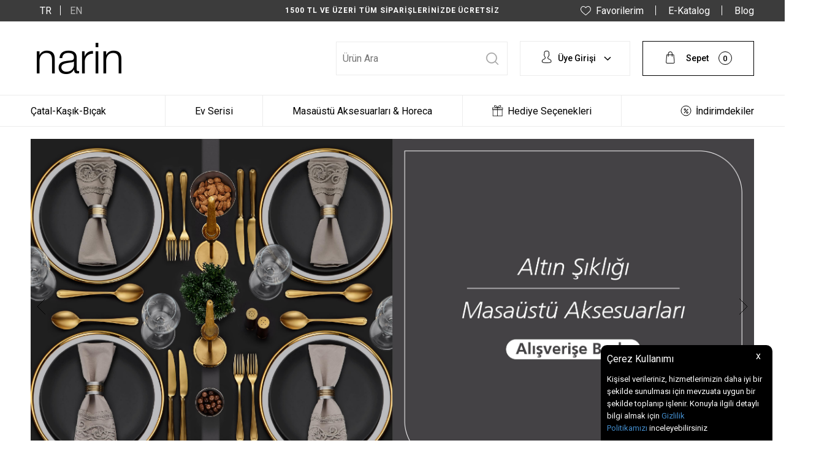

--- FILE ---
content_type: text/html; charset=UTF-8
request_url: https://www.narinmetal.com/anasayfa
body_size: 19327
content:
<!doctype html>
<html lang="tr-TR" >
<head>
<meta charset="utf-8">
<title>Narin Metal</title>
<meta name="description" content="1967 ‘de kurulan Narin, Türkiye’de zücaciye ve endüstriyel mutfak sektöründe önde gelen firmalar arasında yer almaktadır. Ürün gamında yaklaşık 1000 farklı kaleme sahip firmanın öne çıkan ürünleri çatal kaşık ve bıçağın yanında ev serileri, masaüstü aksesuarları, horeca ve açık büfe ekipmanları olmuştur." />
<meta name="copyright" content="T-Soft E-Ticaret Sistemleri" />
<meta name="robots" content="index,follow" /><link rel="canonical" href="https://www.narinmetal.com" /><link rel="alternate" hreflang="x-default" href="https://www.narinmetal.com" />
<link rel="alternate" hreflang="tr" href="https://www.narinmetal.com" />

            <meta property="og:image" content="/Data/EditorFiles/logo.png"/>
            <meta name="twitter:image" content="/Data/EditorFiles/logo.png" />
            <meta property="og:type" content="website" />
            <meta property="og:title" content="Narin Metal" />
            <meta property="og:description" content="1967 ‘de kurulan Narin, Türkiye’de zücaciye ve endüstriyel mutfak sektöründe önde gelen firmalar arasında yer almaktadır. Ürün gamında yaklaşık 1000 farklı kaleme sahip firmanın öne çıkan ürünleri çatal kaşık ve bıçağın yanında ev serileri, masaüstü aksesuarları, horeca ve açık büfe ekipmanları olmuştur." />
            <meta property="og:url" content="https://www.narinmetal.com/" />
            <meta property="og:site_name" content="https://www.narinmetal.com/" />
            <meta name="twitter:card" content="summary" />
            <meta name="twitter:title" content="Narin Metal" />
            <meta name="twitter:description" content="1967 ‘de kurulan Narin, Türkiye’de zücaciye ve endüstriyel mutfak sektöründe önde gelen firmalar arasında yer almaktadır. Ürün gamında yaklaşık 1000 farklı kaleme sahip firmanın öne çıkan ürünleri çatal kaşık ve bıçağın yanında ev serileri, masaüstü aksesuarları, horeca ve açık büfe ekipmanları olmuştur." />
            <script type="text/javascript">
                try {
                    var PAGE_TYPE = 'home';
                    var MEMBER_INFO = {"ID":0,"CODE":"","FIRST_NAME":"","BIRTH_DATE":"","GENDER":"","LAST_NAME":"","MAIL":"","MAIL_HASH":"","PHONE":"","PHONE_HASH":"","PHONE_HASH_SHA":"","GROUP":0,"TRANSACTION_COUNT":0,"REPRESENTATIVE":"","KVKK":-1,"COUNTRY":"TR","E_COUNTRY":""};
                    var IS_VENDOR = 0;
                    var MOBILE_ACTIVE = false;
                    var SEPET_MIKTAR = '0';
                    var SEPET_TOPLAM = '0,00';
                    var SESS_ID = 'd8cd816e68c3a40bdd91c90eea7e7d2b';
                    var LANGUAGE = 'tr';
                    var CURRENCY = 'TL'; 
                    var SEP_DEC = ',';    
                    var SEP_THO = '.';
                    var SERVICE_INFO = null;
                    var CART_CSRF_TOKEN = '05630fe6b85922fedb5e7bbc6cc23db65dbc7f4e6c08ffeb0d6966af53c682c5';
                    var CSRF_TOKEN = 'y2v+5X9RkSZzZoapIGFD5qkdY2OIwgNFlorYdRJXOTI=';
                    var KVKK_REQUIRED = 1;
                }
                catch(err) { }
                
                const DYNAMIC_LOADING_SHOW_BUTTON = 0;

            </script>
            <!--cache-->
<link rel="preload" as="font" href="https://www.narinmetal.com/theme/v4-narin/sub_theme/genel/firat/v4/font/font/tsoft.woff?91661963" type="font/woff" crossorigin="anonymous">
<link rel="stylesheet" property="stylesheet" type="text/css" href="/theme/standart/css/opensans.css" />
<link rel="stylesheet" property="stylesheet" type="text/css" href="https://www.narinmetal.com/theme/v4-narin/sub_theme/genel/firat/v4/standart.css?v=1768372983" />
<link rel="stylesheet" property="stylesheet" type="text/css" href="https://www.narinmetal.com/theme/v4-narin/sub_theme/genel/firat/v4/default.css?v=1768372983" />
<link rel="stylesheet" property="stylesheet" type="text/css" href="https://www.narinmetal.com/theme/v4-narin/sub_theme/genel/firat/v4/popup.css?v=1768372983" />
<link rel="stylesheet" property="stylesheet" type="text/css" href="https://www.narinmetal.com/theme/v4-narin/sub_theme/genel/firat/v4/yorum.css?v=1768372983" />
<link rel="stylesheet" property="stylesheet" type="text/css" href="https://www.narinmetal.com/theme/v4-narin/sub_theme/form/firat/v4/form.css?v=1768372983" />
<link rel="stylesheet" property="stylesheet" type="text/css" href="https://www.narinmetal.com/theme/v4-narin/sub_theme/ust/firat/user_ustt/ust.css?v=1768372983" />
<link rel="stylesheet" property="stylesheet" type="text/css" href="https://www.narinmetal.com/theme/v4-narin/sub_theme/buton/firat/v4/buton.css?v=1768372983" />
<link rel="stylesheet" property="stylesheet" type="text/css" href="https://www.narinmetal.com/theme/v4-narin/sub_theme/blok/firat/v4/blok.css?v=1768372983" />
<link rel="stylesheet" property="stylesheet" type="text/css" href="https://www.narinmetal.com/theme/v4-narin/sub_theme/vitrin/firat/v4/vitrin.css?v=1768372983" />
<link rel="stylesheet" property="stylesheet" type="text/css" href="https://www.narinmetal.com/theme/v4-narin/sub_theme/alt/firat/v4/alt.css?v=1768372983" />
<link rel="stylesheet" property="stylesheet" type="text/css" href="https://www.narinmetal.com/theme/v4-narin/sub_theme/interaktif_vitrin/firat/v4/interaktif_vitrin.css?v=1768372983" />
<link rel="stylesheet" property="stylesheet" type="text/css" href="https://www.narinmetal.com/theme/v4-narin/sub_theme/genel/firat/v4/datepicker.css?v=1768372983" />
<script type="text/javascript" src="/theme/standart/js/jquery-3.6.0.min.js"></script>
<script type="text/javascript" src="/theme/standart/js/jquery-ui-1.13.2.min.js"></script>
<script type="text/javascript" src="/theme/standart/js/jquery-migrate-3.3.2.min.js"></script>
<script type="text/javascript" src="/theme/standart/js/jquery.ui.touch-punch.min.js"></script>
<script type="text/javascript" src="/js/template.js?v=1768372983"></script>
<script type="text/javascript" src="/theme/standart/js/hammer.js"></script>
<script type="text/javascript" src="/theme/standart/js/jquery.hammer.js"></script>
<script type="text/javascript" src="/theme/standart/js/jq-plugins.js?v=1768372983"></script>
<script type="text/javascript" src="/theme/standart/js/jq-tsoft.js?v=1768372983"></script>
<script type="text/javascript" src="/srv/service/conf/load/js_variables-Tarih/1/tr"></script>
<script type="text/javascript" src="/theme/standart/js/jquery.scrollTo.js"></script>
<script type="text/javascript" src="/theme/standart/js/easySlider1.5.js"></script>
<script type="text/javascript" src="/theme/standart/js/jcarousel_script.js"></script>
<script type="text/javascript" src="/theme/standart/js/jcarousel.js"></script>
<script type="text/javascript" src="/js/endpoint.js?v=1768372983"></script>
<script src="/js/tsoftapps/v4/header.js?v=1768372983"></script>
<link rel="shortcut icon" href="//www.narinmetal.com/Data/EditorFiles/n-01.jpg" />
<link rel="icon" type="image/gif" href="//www.narinmetal.com/Data/EditorFiles/n-01.jpg" />
<link rel="search" href="/xml/opensearchdescription.php" type="application/opensearchdescription+xml" title="Narin Metal" />
<!-- if responsive lisans aktif ise -->
<meta name="viewport" content="width=device-width, initial-scale=1.0, maximum-scale=1.0, user-scalable=no">
<style type="text/css">
.image-wrapper {
padding-bottom: 150%
}
</style>
<meta name="google-site-verification" content="PB54B6IcuvZBZgvB_Ttarzj4SRU5Ayzm1HscU0ierj4" /><meta name="facebook-domain-verification" content="qolgxge43u2mjpnz9xdz1gwfvbma8e" />
<script>
var RATE = {"USD_TO_TL":43.49510000000000076170181273482739925384521484375,"EUR_TO_TL":51.57900000000000062527760746888816356658935546875};
var DECIMAL_LENGTH = 2;
var showHeaderCart = true;
var showAdd2CartPopup = true;
var PAGE_LINK = { OFFER : '' , OFFER_CONFIRMATION : '', CART : 'sepet', ORDER : 'order' };
var PRODUCT_DATA = [] , CATEGORY_DATA = {} , BRAND_DATA = {};
var ENDPOINT_PREFIX = '';
</script>
</head>
<body>
<input type="hidden" id="cookie-law" value="1" />
<div id="cookiePopin">
<div class="box col-12 fw600">
<span id="cookieTitle" class="fl">sadsad</span>
<span id="cookieClose" class="fr">x</span>
</div>
<div id="cookieDescription" class="box col-12 p-top">asdasd</div>
</div>
<style type="text/css">
#cookiePopin {
position: fixed;
bottom: 0;
right: 20px;
width: 280px;
background-color: #000;
border-radius: 10px 10px 0 0;
overflow: hidden;
display: none;
z-index: 9999;
}
#cookieTitle {
line-height: 26px;
color: #fff;
font-size: 16px;
}
#cookieClose {
width: 26px;
height: 26px;
color: #fff;
font-size: 16px;
text-align: center;
cursor: pointer;
}
#cookieDescription {
line-height: 20px;
color: #fff;
font-size: 13px;
}
#cookieDescription a {
color: #428bca;
}
</style>
<script type="text/javascript">
CookieBar.titleDom = '#cookieTitle';
CookieBar.bodyDom = '#cookieDescription';
CookieBar.load(function (r) {
$('#cookiePopin').fadeIn();
setTimeout(function () {
$('#cookiePopin').fadeOut();
}, 10000);
$('#cookieClose').on('click', function () {
$('#cookiePopin').fadeOut();
});
});
</script>
<div id="mainWrapper" class="fl"><script type="text/javascript">
    $(document).ready(function () {
        var leftCol = true;
        var rightCol = true;
        var leftContent = $('#leftColumn').html().trim();
        var rightContent = $('#rightColumn').html().trim();
        var contentWrap = $('.contentWrapper');
        var content = $('#mainColumn');
        if (leftContent == '') {
            leftCol = false;
            $('#leftColumn').remove();
        }
        if (rightContent == '') {
            rightCol = false;
            $('#rightColumn').remove();
        }
        if (leftCol && rightCol) {
            contentWrap.attr('id', 'threeCol');
            content.addClass('col-8 col-md-6 col-sm-12');
        }
        else if (leftCol || rightCol) {
            contentWrap.attr('id', 'twoCol');
            content.addClass('col-10 col-md-9 col-sm-12');
        }
        else {
            contentWrap.attr('id', 'oneCol');
            content.addClass('col-12');
        }
    });
</script>
<div id="skeletonWrap" class="fl">
    <div id="skeleton" class="fl col-12">
        <header class="col col-12">
            <div id="header" class="row">
                <!--cache--><!-- Android app uyarı -->
<!-- Android app uyarı -->
<div id="pageOverlay" class="col-12 animate"></div>
<div id="mobileMenu" class="col pb forMobile">
<div id="closeMobileMenu" class="fl col-12 text-upper">
<div class="row mb blockLightBg">
<div class="btn col-12 text-description text-semibold passive">
<span class="text-description icon-menu">Menüyü Kapat</span>
<i class="pos-a pos-top pos-right icon-cancel icon-square icon-large icon-custom-pink icon-push-right icon-pull-right icon-no-radius"></i>
</div>
</div>
</div>
<div id="mobileMenuMain" class="col col-12">
<div class="fl col-12 text-title text-semibold text-upper pb d-flex">
<i class="icon-sitemap text-custom-pink"></i>
Kategoriler
</div>
<ul class="fl col-12 line-top">
<li class="fl col-12 line-bottom">
<a href="/Data/EditorFiles/E-Katalog.pdf" target="_blank" class="e-catalog">E-Katalog</a>
</li>
<li class="fl col-12 line-bottom">
<a href="/" title="Anasayfa" class="col col-12 text-upper">Anasayfa</a>
</li>
<li class="fl col-12 line-bottom Catal-Kasik-Bicak">
<span class="col col-12 ease text-upper toggle">
Çatal-Kaşık-Bıçak
<span class="fr">
<i class="icon-arrow-simple-down icon-no-space"></i>
<i class="icon-arrow-simple-up icon-no-space d-none"></i>
</span>
</span>
<ul class="box col-12 line-top">
<li class="fl col-12">
<a href="/baget-serisi" title="Baget Serisi" class="col col-12 icon-custom icon-pull-right icon-push-right" data-before="»">Baget Serisi</a>
</li>
<li class="fl col-12">
<a href="/dovme-serisi" title="Dövme Serisi" class="col col-12 icon-custom icon-pull-right icon-push-right" data-before="»">Dövme Serisi</a>
</li>
<li class="fl col-12">
<a href="/anatolia-serisi" title="Anatolia Serisi" class="col col-12 icon-custom icon-pull-right icon-push-right" data-before="»">Anatolia Serisi</a>
</li>
<li class="fl col-12">
<a href="/epsilon-serisi" title="Epsilon Serisi" class="col col-12 icon-custom icon-pull-right icon-push-right" data-before="»">Epsilon Serisi</a>
</li>
<li class="fl col-12">
<a href="/pladies-serisi" title="Plaides Serisi" class="col col-12 icon-custom icon-pull-right icon-push-right" data-before="»">Plaides Serisi</a>
</li>
<li class="fl col-12">
<a href="/antares-serisi" title="Antares Serisi" class="col col-12 icon-custom icon-pull-right icon-push-right" data-before="»">Antares Serisi</a>
</li>
<li class="fl col-12">
<a href="/asellus-serisi" title="Asellus Serisi" class="col col-12 icon-custom icon-pull-right icon-push-right" data-before="»">Asellus Serisi</a>
</li>
<li class="fl col-12">
<a href="/vega-serisi" title="Vega Serisi" class="col col-12 icon-custom icon-pull-right icon-push-right" data-before="»">Vega Serisi</a>
</li>
<li class="fl col-12">
<a href="/linea-seri" title="Linea Serisi" class="col col-12 icon-custom icon-pull-right icon-push-right" data-before="»">Linea Serisi</a>
</li>
<li class="fl col-12">
<a href="/star-serisi" title="Star Serisi " class="col col-12 icon-custom icon-pull-right icon-push-right" data-before="»">Star Serisi </a>
</li>
<li class="fl col-12">
<a href="/halley-serisi" title="Halley Serisi" class="col col-12 icon-custom icon-pull-right icon-push-right" data-before="»">Halley Serisi</a>
</li>
<li class="fl col-12">
<a href="/nova-serisi" title="Nova Serisi" class="col col-12 icon-custom icon-pull-right icon-push-right" data-before="»">Nova Serisi</a>
</li>
<li class="fl col-12">
<a href="/saray-serisi" title="Saray Serisi " class="col col-12 icon-custom icon-pull-right icon-push-right" data-before="»">Saray Serisi </a>
</li>
<li class="fl col-12">
<a href="/gastronomy-serisi" title="Gastronomy Serisi" class="col col-12 icon-custom icon-pull-right icon-push-right" data-before="»">Gastronomy Serisi</a>
</li>
<li class="fl col-12">
<a href="/poyraz-serisi" title="Poyraz Serisi" class="col col-12 icon-custom icon-pull-right icon-push-right" data-before="»">Poyraz Serisi</a>
</li>
<li class="fl col-12">
<a href="/elegante-serisi" title="Elegante Serisi" class="col col-12 icon-custom icon-pull-right icon-push-right" data-before="»">Elegante Serisi</a>
</li>
<li class="fl col-12">
<a href="/sal-serisi" title="Şal Serisi" class="col col-12 icon-custom icon-pull-right icon-push-right" data-before="»">Şal Serisi</a>
</li>
<li class="fl col-12">
<a href="/aksesuar" title="Aksesuar" class="col col-12 icon-custom icon-pull-right icon-push-right" data-before="»">Aksesuar</a>
</li>
<li class="fl col-12">
<a href="/retro" title="Retro" class="col col-12 icon-custom icon-pull-right icon-push-right" data-before="»">Retro</a>
</li>
<li class="fl col-12">
<a href="/titan-kaplama-catal-kasik-bicak" title="Titan Kaplama" class="col col-12 icon-custom icon-pull-right icon-push-right" data-before="»">Titan Kaplama</a>
</li>
<li class="fl col-12">
<a href="/love-serisi" title="Love Serisi" class="col col-12 icon-custom icon-pull-right icon-push-right" data-before="»">Love Serisi</a>
</li>
<li class="fl col-12">
<a href="/love-birds" title="Love Birds" class="col col-12 icon-custom icon-pull-right icon-push-right" data-before="»">Love Birds</a>
</li>
<li class="fl col-12">
<a href="/kisiye-ozel-yazili-setler" title="Kişiye Özel Yazılı Setler" class="col col-12 icon-custom icon-pull-right icon-push-right" data-before="»">Kişiye Özel Yazılı Setler</a>
</li>
<li class="fl col-12">
<a href="/5-li-servis-takimi" title="5'li Servis Takımı" class="col col-12 icon-custom icon-pull-right icon-push-right" data-before="»">5'li Servis Takımı</a>
</li>
<li class="fl col-12">
<a href="/yemek-kasigi" title="Yemek Kaşıkları" class="col col-12 icon-custom icon-pull-right icon-push-right" data-before="»">Yemek Kaşıkları</a>
</li>
<li class="fl col-12">
<a href="/yemek-catali" title="Yemek Çatalları" class="col col-12 icon-custom icon-pull-right icon-push-right" data-before="»">Yemek Çatalları</a>
</li>
<li class="fl col-12">
<a href="/yemek-bicagi" title="Yemek Bıçakları" class="col col-12 icon-custom icon-pull-right icon-push-right" data-before="»">Yemek Bıçakları</a>
</li>
<li class="fl col-12">
<a href="/tatli-kasigi" title="Tatlı Kaşıkları" class="col col-12 icon-custom icon-pull-right icon-push-right" data-before="»">Tatlı Kaşıkları</a>
</li>
<li class="fl col-12">
<a href="/tatli-catali" title="Tatlı Çatalları" class="col col-12 icon-custom icon-pull-right icon-push-right" data-before="»">Tatlı Çatalları</a>
</li>
<li class="fl col-12">
<a href="/tatli-bicagi" title="Tatlı Bıçakları" class="col col-12 icon-custom icon-pull-right icon-push-right" data-before="»">Tatlı Bıçakları</a>
</li>
<li class="fl col-12">
<a href="/cay-kasigi" title="Çay Kaşıkları" class="col col-12 icon-custom icon-pull-right icon-push-right" data-before="»">Çay Kaşıkları</a>
</li>
<li class="fl col-12">
<a href="/18-parca-6-kisilik-catal-kasik-bicak-takimi" title="18 Parça Çatal Kaşık Bıçak Takımı" class="col col-12 icon-custom icon-pull-right icon-push-right" data-before="»">18 Parça Çatal Kaşık Bıçak Takımı</a>
</li>
<li class="fl col-12">
<a href="/6-kisilik-24-parca-catal-kasik-bicak-takimi" title="24 Parça Çatal Kaşık Bıçak Takımı" class="col col-12 icon-custom icon-pull-right icon-push-right" data-before="»">24 Parça Çatal Kaşık Bıçak Takımı</a>
</li>
<li class="fl col-12">
<a href="/6-kisilik-30-parca-catal-kasik-bicak-takimi" title="30 Parça Çatal Kaşık Bıçak Takımı" class="col col-12 icon-custom icon-pull-right icon-push-right" data-before="»">30 Parça Çatal Kaşık Bıçak Takımı</a>
</li>
<li class="fl col-12">
<a href="/6-kisilik-36-parca-catal-kasik-bicak-takimi" title="36 Parça Çatal Kaşık Bıçak Takımı" class="col col-12 icon-custom icon-pull-right icon-push-right" data-before="»">36 Parça Çatal Kaşık Bıçak Takımı</a>
</li>
<li class="fl col-12">
<a href="/6-kisilik-42-parca-catal-kasik-bicak-takimi" title="42 Parça Çatal Kaşık Bıçak Takımı" class="col col-12 icon-custom icon-pull-right icon-push-right" data-before="»">42 Parça Çatal Kaşık Bıçak Takımı</a>
</li>
<li class="fl col-12">
<a href="/12-kisilik-89-parca-catal-kasik-bicak-takimi" title="89 Parça Çatal Kaşık Bıçak Takımı" class="col col-12 icon-custom icon-pull-right icon-push-right" data-before="»">89 Parça Çatal Kaşık Bıçak Takımı</a>
</li>
<li class="fl col-12">
<a href="/catal-kasik-bicak" class="col col-12">Tümünü Gör »</a>
</li>
</ul>
</li>
<li class="fl col-12 line-bottom EvSerisi">
<span class="col col-12 ease text-upper toggle">
Ev Serisi
<span class="fr">
<i class="icon-arrow-simple-down icon-no-space"></i>
<i class="icon-arrow-simple-up icon-no-space d-none"></i>
</span>
</span>
<ul class="box col-12 line-top">
<li class="fl col-12">
<a href="/nihale" title="Nihale" class="col col-12 icon-custom icon-pull-right icon-push-right" data-before="»">Nihale</a>
</li>
<li class="fl col-12">
<a href="/tencere-setleri" title="Tencere" class="col col-12 icon-custom icon-pull-right icon-push-right" data-before="»">Tencere</a>
</li>
<li class="fl col-12">
<a href="/makarna-suzgeci" title="Makarna Süzgeci & Salata Kasesi" class="col col-12 icon-custom icon-pull-right icon-push-right" data-before="»">Makarna Süzgeci & Salata Kasesi</a>
</li>
<li class="fl col-12">
<a href="/caydanlik-modelleri" title="Çaydanlık" class="col col-12 icon-custom icon-pull-right icon-push-right" data-before="»">Çaydanlık</a>
</li>
<li class="fl col-12">
<a href="/cezve-seti" title="Cezve Seti" class="col col-12 icon-custom icon-pull-right icon-push-right" data-before="»">Cezve Seti</a>
</li>
<li class="fl col-12">
<a href="/cay-seti-2" title="Çay Seti" class="col col-12 icon-custom icon-pull-right icon-push-right" data-before="»">Çay Seti</a>
</li>
<li class="fl col-12">
<a href="/cay-tepsisi" title="Çay Tepsisi" class="col col-12 icon-custom icon-pull-right icon-push-right" data-before="»">Çay Tepsisi</a>
</li>
<li class="fl col-12">
<a href="/kahve-sunum-tepsisi" title="Kahve Setleri" class="col col-12 icon-custom icon-pull-right icon-push-right" data-before="»">Kahve Setleri</a>
</li>
<li class="fl col-12">
<a href="/cay-tabagi-modelleri" title="Çay Tabakları" class="col col-12 icon-custom icon-pull-right icon-push-right" data-before="»">Çay Tabakları</a>
</li>
<li class="fl col-12">
<a href="/bardak-alti" title="Bardak Altı" class="col col-12 icon-custom icon-pull-right icon-push-right" data-before="»">Bardak Altı</a>
</li>
<li class="fl col-12">
<a href="/cay-suzgeci-limon-seti" title="Çay Süzgeci/Limon Seti" class="col col-12 icon-custom icon-pull-right icon-push-right" data-before="»">Çay Süzgeci/Limon Seti</a>
</li>
<li class="fl col-12">
<a href="/sekerlik-modelleri" title="Şekerlik " class="col col-12 icon-custom icon-pull-right icon-push-right" data-before="»">Şekerlik </a>
</li>
<li class="fl col-12">
<a href="/bicak-seti" title="Bıçak Seti" class="col col-12 icon-custom icon-pull-right icon-push-right" data-before="»">Bıçak Seti</a>
</li>
<li class="fl col-12">
<a href="/ekmek-kutusu-ekmeklik" title="Ekmek Kutusu" class="col col-12 icon-custom icon-pull-right icon-push-right" data-before="»">Ekmek Kutusu</a>
</li>
<li class="fl col-12">
<a href="/ev-serisi" class="col col-12">Tümünü Gör »</a>
</li>
</ul>
</li>
<li class="fl col-12 line-bottom MasaüstüAksesuarlari&Horeca">
<span class="col col-12 ease text-upper toggle">
Masaüstü Aksesuarları & Horeca
<span class="fr">
<i class="icon-arrow-simple-down icon-no-space"></i>
<i class="icon-arrow-simple-up icon-no-space d-none"></i>
</span>
</span>
<ul class="box col-12 line-top">
<li class="fl col-12">
<a href="/gold-titanyum-serisi" title="Titanyum Gold Serisi" class="col col-12 icon-custom icon-pull-right icon-push-right" data-before="»">Titanyum Gold Serisi</a>
</li>
<li class="fl col-12">
<a href="/siyah-masaustu-aksesuarlari" title="Siyah Renk Aksesuarlar" class="col col-12 icon-custom icon-pull-right icon-push-right" data-before="»">Siyah Renk Aksesuarlar</a>
</li>
<li class="fl col-12">
<a href="/eskitme-retro-sunumlar-2" title="Retro Sunumlar" class="col col-12 icon-custom icon-pull-right icon-push-right" data-before="»">Retro Sunumlar</a>
</li>
<li class="fl col-12">
<a href="/titan-kaplama-masaust-aksesuarlari" title="Titan Kaplama (Bakır & Antrasit)" class="col col-12 icon-custom icon-pull-right icon-push-right" data-before="»">Titan Kaplama (Bakır & Antrasit)</a>
</li>
<li class="fl col-12">
<a href="/kahve-sunumluk-seti" title="Çay & Kahve Seti" class="col col-12 icon-custom icon-pull-right icon-push-right" data-before="»">Çay & Kahve Seti</a>
</li>
<li class="fl col-12">
<a href="/tepsi-modelleri" title="Tepsi" class="col col-12 icon-custom icon-pull-right icon-push-right" data-before="»">Tepsi</a>
</li>
<li class="fl col-12">
<a href="/ekmek-sepeti" title="Ekmek Sepeti" class="col col-12 icon-custom icon-pull-right icon-push-right" data-before="»">Ekmek Sepeti</a>
</li>
<li class="fl col-12">
<a href="/french-press" title="French Press" class="col col-12 icon-custom icon-pull-right icon-push-right" data-before="»">French Press</a>
</li>
<li class="fl col-12">
<a href="/sekerlik-1" title="Şekerlik" class="col col-12 icon-custom icon-pull-right icon-push-right" data-before="»">Şekerlik</a>
</li>
<li class="fl col-12">
<a href="/baharatlik-kavanoz" title="Baharatlık & Kavanoz" class="col col-12 icon-custom icon-pull-right icon-push-right" data-before="»">Baharatlık & Kavanoz</a>
</li>
<li class="fl col-12">
<a href="/tuzluk-biberlik" title="Tuzluk & Biberlik " class="col col-12 icon-custom icon-pull-right icon-push-right" data-before="»">Tuzluk & Biberlik </a>
</li>
<li class="fl col-12">
<a href="/yagdanlik-sirkelik" title="Zeytinyağı & Sirke" class="col col-12 icon-custom icon-pull-right icon-push-right" data-before="»">Zeytinyağı & Sirke</a>
</li>
<li class="fl col-12">
<a href="/pecetelik" title="Peçetelik" class="col col-12 icon-custom icon-pull-right icon-push-right" data-before="»">Peçetelik</a>
</li>
<li class="fl col-12">
<a href="/servis-urunu" title="Servis Ürünleri" class="col col-12 icon-custom icon-pull-right icon-push-right" data-before="»">Servis Ürünleri</a>
</li>
<li class="fl col-12">
<a href="/kulluk" title="Masaüstü Çöp Kovası & Küllük" class="col col-12 icon-custom icon-pull-right icon-push-right" data-before="»">Masaüstü Çöp Kovası & Küllük</a>
</li>
<li class="fl col-12">
<span class="col col-12 toggle">
İkramlık
<span class="fr">
<i class="icon-arrow-simple-down icon-no-space"></i>
<i class="icon-arrow-simple-up icon-no-space d-none"></i>
</span>
</span>
<ul class="box col-12 line-top">
<li class="fl col-12">
<a href="/lokumluk" title="Lokumluk / Çerezlik" class="col col-12 icon-custom icon-pull-right icon-push-right" data-before="»">Lokumluk / Çerezlik</a>
</li>
<li class="fl col-12">
<a href="/sunum-ikramlik" title="Sunum Çeşitleri" class="col col-12 icon-custom icon-pull-right icon-push-right" data-before="»">Sunum Çeşitleri</a>
</li>
<li class="fl col-12">
<a href="/dondurmalik" title="Dondurmalık" class="col col-12 icon-custom icon-pull-right icon-push-right" data-before="»">Dondurmalık</a>
</li>
<li class="fl col-12">
<a href="/ikramlik" class="col col-12 icon-custom icon-pull-right icon-push-right" data-before="»">Tümünü Gör</a>
</li>
</ul>
</li>
<li class="fl col-12">
<a href="/porselen-ikramlik" title="Porselen İkramlık" class="col col-12 icon-custom icon-pull-right icon-push-right" data-before="»">Porselen İkramlık</a>
</li>
<li class="fl col-12">
<a href="/sofra-aksesuar" title="Aksesuar" class="col col-12 icon-custom icon-pull-right icon-push-right" data-before="»">Aksesuar</a>
</li>
<li class="fl col-12">
<a href="/rezerve-numaralik" title="Rezerve & Numaralık" class="col col-12 icon-custom icon-pull-right icon-push-right" data-before="»">Rezerve & Numaralık</a>
</li>
<li class="fl col-12">
<span class="col col-12 toggle">
Mutfak & Bar
<span class="fr">
<i class="icon-arrow-simple-down icon-no-space"></i>
<i class="icon-arrow-simple-up icon-no-space d-none"></i>
</span>
</span>
<ul class="box col-12 line-top">
<li class="fl col-12">
<a href="/sutluk" title="Sütlük" class="col col-12 icon-custom icon-pull-right icon-push-right" data-before="»">Sütlük</a>
</li>
<li class="fl col-12">
<a href="/mutfak-bar" class="col col-12 icon-custom icon-pull-right icon-push-right" data-before="»">Tümünü Gör</a>
</li>
</ul>
</li>
<li class="fl col-12">
<a href="/buz-kovasi" title="Buz Kovası " class="col col-12 icon-custom icon-pull-right icon-push-right" data-before="»">Buz Kovası </a>
</li>
<li class="fl col-12">
<a href="/petit-home" title="Petit Home" class="col col-12 icon-custom icon-pull-right icon-push-right" data-before="»">Petit Home</a>
</li>
<li class="fl col-12">
<a href="/punto-serisi-113" title="Punto Serisi" class="col col-12 icon-custom icon-pull-right icon-push-right" data-before="»">Punto Serisi</a>
</li>
<li class="fl col-12">
<a href="/masaustu-aksesuarlari" class="col col-12">Tümünü Gör »</a>
</li>
</ul>
</li>
<li class="fl col-12 line-bottom HediyeSecenekleri">
<a href="/hediye-secenekleri" title="Hediye Seçenekleri" class="col col-12 text-upper">Hediye Seçenekleri</a>
</li>
<li class="fl col-12 line-bottom indirimdekiler">
<a href="/indirimli-urunler" title="İndirimdekiler" class="col col-12 text-upper">İndirimdekiler</a>
</li>
<li class="fl col-12 line-bottom">
<a href="/blog" class="col col-12 icon-custom icon-pull-right icon-push-right" data-before="»">Blog</a>
</li>
</ul>
</div>
<div class="col col-12 pb" id="mobileOptions">
<div class="fl col-12 mt text-semibold blockLightBg">
<div id="basketMobile" class="col col-12">
<div class="fl col-5">
<a href="/sepet" class="fl col-12" id="mobileBasketBtn">
<i class="icon-cart text-custom-pink"></i>
Sepet (
<span class="cart-soft-count">0</span>
<span>)</span>
</a>
</div>
<div class="fl col-1">
<a href="/sepet" class="fl col-12">:</a>
</div>
<div class="col col-6 p-right">
<a href="/sepet" class="fl col-12">
<span class="cart-soft-price">0,00</span> TL
</a>
</div>
</div>
</div>
</div>
<div class="col col-12 p-left">
<div class="col col-12 p-right mb">
<a id="favMobile" href="/uye-alisveris-listesi" class="fl col-12 d-flex">Favorilerim</a>
</div>
<div class="col col-6 p-right mb">
<a id="loginMobile" href="/uye-girisi-sayfasi" class="btn btn-medium btn-custom-pink col-12 text-center icon-member-default">Üye Girişi</a>
</div>
<div class="col col-6 p-right mb">
<a id="regisMobile" href="/index.php?B=YeniUye" class="btn btn-medium btn-custom-gray col-12 text-center icon-plus">Üye Ol</a>
</div>
<div class="col col-6 p-right">
<a href="/bayi-girisi-sayfasi" class="btn btn-medium btn-custom-pink col-12 text-center icon-member-default">Bayi Girişi</a>
</div>
<div class="col col-6 p-right">
<a href="/bayi-basvuru-sayfasi" class="btn btn-medium btn-custom-gray col-12 text-center icon-plus">Bayi Ol</a>
</div>
</div>
</div>
<span id="backToTop">
<i class="fl lightBg text-center icon-arrow-simple-up icon-no-space d-flex"></i>
</span>
<div class="fl col-12 pos-r header-wrapper">
<div class="fl col-12" id="header-wrap">
<div class="fl col-12 whiteBg">
<div class="fr col col-12 ease" id="headerTop">
<div class="row">
<div class="inner">
<div class="pos-r fl balang">
<div class="pos-r fl hover col-4 forDesktop">
<ul class="fl language tr">
<li class="fl col-12 text-center drop-down-item" data-value="tr">
TR
</li>
<li class="fl col-12 text-center drop-down-item" data-value="en">
EN
</li>
</ul>
</div>
<span class="fl col-4 col-sm-12 topcenter">1500 TL VE ÜZERİ TÜM SİPARİŞLERİNİZDE ÜCRETSİZ KARGO! </span>
<div class="fr rightTop col-4 forDesktop">
<a href="/uye-alisveris-listesi" class="favorites">Favorilerim</a>
<a href="/Data/EditorFiles/E-Katalog.pdf" target="_blank" class="e-catalog">E-Katalog</a>
<a href="/blog" target="_blank" class="e-blog">Blog</a>
</div>
</div>
</div>
</div>
</div>
<div class="col col-12" id="headerMain">
<div class="row">
<div class="inner">
<div class="fl col-12 d-flex gFoxe">
<div class="col col-4 forMobile">
<span class="fl" id="menuBtn"></span>
<div class="fl mobil-lang">
<ul class="fl language tr">
<li class="fl tr" data-value="tr">TR</li>
<li class="fl en" data-value="en">EN</li>
</ul>
</div>
</div>
<div id="logo" class="col col-3 col-md-2 col-sm-4 ease">
<a href="/">
<p><img src="/Data/EditorFiles/logo.png" alt="" width="138" height="51" /></p>
</a>
</div>
<div class="fr col-sm-4 arama-login-sepet forDesktop">
<div class="pos-r fl col-12 arama-alani d-flex">
<div id="search" class="fr col-12">
<form id="FormAra" name="FormAra" class="box-border ease icon-custom icon-no-space" action="/arama" method="get" data-before="Ara">
<input id="live-search" autocomplete="off" class="col withPlace ease" name="q" type="text" placeholder="Ürün Ara" content="text/html; charset=UTF-8" />
<button type="submit" value="Ara" class="fr icon-search icon-no-space text-custom-pink ease" id="search-btn"></button>
<script type="text/javascript" src="/theme/standart/js/blok-v4/live-search.js"></script>
<div id="live-search-box"></div>
</form>
</div>
</div>
<div class="pos-r fr drop-down hover memberlogin dn-xs">
<span class="col col-12 drop-down-title text-upper d-flex dn-xs">
Üye Girişi
</span>
<span class="col col-12 drop-down-title text-upper d-flex forMobile">
<a href="/uye-girisi-sayfasi">
Üye Girişi
</a>
</span>
<ul class="pos-a pos-right whiteBg box-border top FFF3G3 dn-xs">
<li class="fl col-12 drop-down-item">
<a href="/index.php?B=YeniUye" class="fl col-12 text-center dn-xs authorLink">Üye Ol</a>
</li>
<li class="fl col-12 drop-down-item">
<a href="/uye-girisi-sayfasi" class="fl col-12 text-center authorLink">Üye Girişi</a>
</li>
<li class="fl col-12 drop-down-item">
<a href="/bayi-basvuru-sayfasi" class="fl col-12 text-center authorLink"> Bayi Ol</a>
</li>
<li class="fl col-12 drop-down-item">
<a href="/bayi-girisi-sayfasi" class="fl col-12 text-center authorLink"> Bayi Girişi</a>
</li>
</ul>
</div>
<div class="fr sepetim">
<a href="/sepet" class="col text-upper d-flex basketLink" id="cart-soft-count">
<i class="icon-cart text-custom-pink"></i>
<span class="dn-xs">Sepet</span>
<span class="fr col p-right">
<span class="fr btn-black btn-round passive text-center cart-soft-count">0</span>
</span>
</a>
</div>
</div>
<div class="fr col-4 forMobile">
<div class="col fr">
<a href="/sepet" class="fl mobil-basketLink" id="cart-soft-count">
Sepet <span class="cart-soft-count">0</span>
</a>
</div>
<div class="col fr">
<a href="/uye-girisi-sayfasi" class="fl mobil-account">Giriş yap</a>
</div>
</div>
</div>
<div id="mobileSearch" class="fl col-12 forMobile"></div>
</div>
<div class="fl col-12 ba-menu">
<div class="inner">
<nav class="pos-r fl col-12" id="mainMenu">
<ul class="fl col-12 menu">
<li class="fl drop-down hover overlay-wrap parentLink">
<span class="fl d-flex drop-down-title">
<a class="fl Catal-Kasik-Bicak" lang="tr" href="/catal-kasik-bicak" title="Çatal-Kaşık-Bıçak">Çatal-Kaşık-Bıçak</a>
</span>
<div class="pos-a pos-top pos-left pos-right box whiteBg box-border b-top subMenu top">
<div class="box col-12 dynamicMenu">
<ul class="fl col-12">
<li class="fl col-3 d-flex">
<div class="box col-12 p-left link-wrap">
<a href="/baget-serisi" title="Baget Serisi" class="fl col-12 f4d5 text-semibold">Baget Serisi</a>
</div>
</li>
<li class="fl col-3 d-flex">
<div class="box col-12 p-left link-wrap">
<a href="/dovme-serisi" title="Dövme Serisi" class="fl col-12 f4d5 text-semibold">Dövme Serisi</a>
</div>
</li>
<li class="fl col-3 d-flex">
<div class="box col-12 p-left link-wrap">
<a href="/anatolia-serisi" title="Anatolia Serisi" class="fl col-12 f4d5 text-semibold">Anatolia Serisi</a>
</div>
</li>
<li class="fl col-3 d-flex">
<div class="box col-12 p-left link-wrap">
<a href="/epsilon-serisi" title="Epsilon Serisi" class="fl col-12 f4d5 text-semibold">Epsilon Serisi</a>
</div>
</li>
<li class="fl col-3 d-flex">
<div class="box col-12 p-left link-wrap">
<a href="/pladies-serisi" title="Plaides Serisi" class="fl col-12 f4d5 text-semibold">Plaides Serisi</a>
</div>
</li>
<li class="fl col-3 d-flex">
<div class="box col-12 p-left link-wrap">
<a href="/antares-serisi" title="Antares Serisi" class="fl col-12 f4d5 text-semibold">Antares Serisi</a>
</div>
</li>
<li class="fl col-3 d-flex">
<div class="box col-12 p-left link-wrap">
<a href="/asellus-serisi" title="Asellus Serisi" class="fl col-12 f4d5 text-semibold">Asellus Serisi</a>
</div>
</li>
<li class="fl col-3 d-flex">
<div class="box col-12 p-left link-wrap">
<a href="/vega-serisi" title="Vega Serisi" class="fl col-12 f4d5 text-semibold">Vega Serisi</a>
</div>
</li>
<li class="fl col-3 d-flex">
<div class="box col-12 p-left link-wrap">
<a href="/linea-seri" title="Linea Serisi" class="fl col-12 f4d5 text-semibold">Linea Serisi</a>
</div>
</li>
<li class="fl col-3 d-flex">
<div class="box col-12 p-left link-wrap">
<a href="/star-serisi" title="Star Serisi " class="fl col-12 f4d5 text-semibold">Star Serisi </a>
</div>
</li>
<li class="fl col-3 d-flex">
<div class="box col-12 p-left link-wrap">
<a href="/halley-serisi" title="Halley Serisi" class="fl col-12 f4d5 text-semibold">Halley Serisi</a>
</div>
</li>
<li class="fl col-3 d-flex">
<div class="box col-12 p-left link-wrap">
<a href="/nova-serisi" title="Nova Serisi" class="fl col-12 f4d5 text-semibold">Nova Serisi</a>
</div>
</li>
<li class="fl col-3 d-flex">
<div class="box col-12 p-left link-wrap">
<a href="/saray-serisi" title="Saray Serisi " class="fl col-12 f4d5 text-semibold">Saray Serisi </a>
</div>
</li>
<li class="fl col-3 d-flex">
<div class="box col-12 p-left link-wrap">
<a href="/gastronomy-serisi" title="Gastronomy Serisi" class="fl col-12 f4d5 text-semibold">Gastronomy Serisi</a>
</div>
</li>
<li class="fl col-3 d-flex">
<div class="box col-12 p-left link-wrap">
<a href="/poyraz-serisi" title="Poyraz Serisi" class="fl col-12 f4d5 text-semibold">Poyraz Serisi</a>
</div>
</li>
<li class="fl col-3 d-flex">
<div class="box col-12 p-left link-wrap">
<a href="/elegante-serisi" title="Elegante Serisi" class="fl col-12 f4d5 text-semibold">Elegante Serisi</a>
</div>
</li>
<li class="fl col-3 d-flex">
<div class="box col-12 p-left link-wrap">
<a href="/sal-serisi" title="Şal Serisi" class="fl col-12 f4d5 text-semibold">Şal Serisi</a>
</div>
</li>
<li class="fl col-3 d-flex">
<div class="box col-12 p-left link-wrap">
<a href="/aksesuar" title="Aksesuar" class="fl col-12 f4d5 text-semibold">Aksesuar</a>
</div>
</li>
<li class="fl col-3 d-flex">
<div class="box col-12 p-left link-wrap">
<a href="/retro" title="Retro" class="fl col-12 f4d5 text-semibold">Retro</a>
</div>
</li>
<li class="fl col-3 d-flex">
<div class="box col-12 p-left link-wrap">
<a href="/titan-kaplama-catal-kasik-bicak" title="Titan Kaplama" class="fl col-12 f4d5 text-semibold">Titan Kaplama</a>
</div>
</li>
<li class="fl col-3 d-flex">
<div class="box col-12 p-left link-wrap">
<a href="/love-serisi" title="Love Serisi" class="fl col-12 f4d5 text-semibold">Love Serisi</a>
</div>
</li>
<li class="fl col-3 d-flex">
<div class="box col-12 p-left link-wrap">
<a href="/love-birds" title="Love Birds" class="fl col-12 f4d5 text-semibold">Love Birds</a>
</div>
</li>
<li class="fl col-3 d-flex">
<div class="box col-12 p-left link-wrap">
<a href="/kisiye-ozel-yazili-setler" title="Kişiye Özel Yazılı Setler" class="fl col-12 f4d5 text-semibold">Kişiye Özel Yazılı Setler</a>
</div>
</li>
<li class="fl col-3 d-flex">
<div class="box col-12 p-left link-wrap">
<a href="/5-li-servis-takimi" title="5'li Servis Takımı" class="fl col-12 f4d5 text-semibold">5'li Servis Takımı</a>
</div>
</li>
<li class="fl col-3 d-flex">
<div class="box col-12 p-left link-wrap">
<a href="/yemek-kasigi" title="Yemek Kaşıkları" class="fl col-12 f4d5 text-semibold">Yemek Kaşıkları</a>
</div>
</li>
<li class="fl col-3 d-flex">
<div class="box col-12 p-left link-wrap">
<a href="/yemek-catali" title="Yemek Çatalları" class="fl col-12 f4d5 text-semibold">Yemek Çatalları</a>
</div>
</li>
<li class="fl col-3 d-flex">
<div class="box col-12 p-left link-wrap">
<a href="/yemek-bicagi" title="Yemek Bıçakları" class="fl col-12 f4d5 text-semibold">Yemek Bıçakları</a>
</div>
</li>
<li class="fl col-3 d-flex">
<div class="box col-12 p-left link-wrap">
<a href="/tatli-kasigi" title="Tatlı Kaşıkları" class="fl col-12 f4d5 text-semibold">Tatlı Kaşıkları</a>
</div>
</li>
<li class="fl col-3 d-flex">
<div class="box col-12 p-left link-wrap">
<a href="/tatli-catali" title="Tatlı Çatalları" class="fl col-12 f4d5 text-semibold">Tatlı Çatalları</a>
</div>
</li>
<li class="fl col-3 d-flex">
<div class="box col-12 p-left link-wrap">
<a href="/tatli-bicagi" title="Tatlı Bıçakları" class="fl col-12 f4d5 text-semibold">Tatlı Bıçakları</a>
</div>
</li>
<li class="fl col-3 d-flex">
<div class="box col-12 p-left link-wrap">
<a href="/cay-kasigi" title="Çay Kaşıkları" class="fl col-12 f4d5 text-semibold">Çay Kaşıkları</a>
</div>
</li>
<li class="fl col-3 d-flex">
<div class="box col-12 p-left link-wrap">
<a href="/18-parca-6-kisilik-catal-kasik-bicak-takimi" title="18 Parça Çatal Kaşık Bıçak Takımı" class="fl col-12 f4d5 text-semibold">18 Parça Çatal Kaşık Bıçak Takımı</a>
</div>
</li>
<li class="fl col-3 d-flex">
<div class="box col-12 p-left link-wrap">
<a href="/6-kisilik-24-parca-catal-kasik-bicak-takimi" title="24 Parça Çatal Kaşık Bıçak Takımı" class="fl col-12 f4d5 text-semibold">24 Parça Çatal Kaşık Bıçak Takımı</a>
</div>
</li>
<li class="fl col-3 d-flex">
<div class="box col-12 p-left link-wrap">
<a href="/6-kisilik-30-parca-catal-kasik-bicak-takimi" title="30 Parça Çatal Kaşık Bıçak Takımı" class="fl col-12 f4d5 text-semibold">30 Parça Çatal Kaşık Bıçak Takımı</a>
</div>
</li>
<li class="fl col-3 d-flex">
<div class="box col-12 p-left link-wrap">
<a href="/6-kisilik-36-parca-catal-kasik-bicak-takimi" title="36 Parça Çatal Kaşık Bıçak Takımı" class="fl col-12 f4d5 text-semibold">36 Parça Çatal Kaşık Bıçak Takımı</a>
</div>
</li>
<li class="fl col-3 d-flex">
<div class="box col-12 p-left link-wrap">
<a href="/6-kisilik-42-parca-catal-kasik-bicak-takimi" title="42 Parça Çatal Kaşık Bıçak Takımı" class="fl col-12 f4d5 text-semibold">42 Parça Çatal Kaşık Bıçak Takımı</a>
</div>
</li>
<li class="fl col-3 d-flex">
<div class="box col-12 p-left link-wrap">
<a href="/12-kisilik-89-parca-catal-kasik-bicak-takimi" title="89 Parça Çatal Kaşık Bıçak Takımı" class="fl col-12 f4d5 text-semibold">89 Parça Çatal Kaşık Bıçak Takımı</a>
</div>
</li>
</ul>
</div>
</div>
</li>
<li class="fl drop-down hover overlay-wrap parentLink">
<span class="fl d-flex drop-down-title">
<a class="fl EvSerisi" lang="tr" href="/ev-serisi" title="Ev Serisi">Ev Serisi</a>
</span>
<div class="pos-a pos-top pos-left pos-right box whiteBg box-border b-top subMenu top">
<div class="box col-12 dynamicMenu">
<ul class="fl col-12">
<li class="fl col-3 d-flex">
<div class="box col-12 p-left link-wrap">
<a href="/nihale" title="Nihale" class="fl col-12 f4d5 text-semibold">Nihale</a>
</div>
</li>
<li class="fl col-3 d-flex">
<div class="box col-12 p-left link-wrap">
<a href="/tencere-setleri" title="Tencere" class="fl col-12 f4d5 text-semibold">Tencere</a>
</div>
</li>
<li class="fl col-3 d-flex">
<div class="box col-12 p-left link-wrap">
<a href="/makarna-suzgeci" title="Makarna Süzgeci & Salata Kasesi" class="fl col-12 f4d5 text-semibold">Makarna Süzgeci & Salata Kasesi</a>
</div>
</li>
<li class="fl col-3 d-flex">
<div class="box col-12 p-left link-wrap">
<a href="/caydanlik-modelleri" title="Çaydanlık" class="fl col-12 f4d5 text-semibold">Çaydanlık</a>
</div>
</li>
<li class="fl col-3 d-flex">
<div class="box col-12 p-left link-wrap">
<a href="/cezve-seti" title="Cezve Seti" class="fl col-12 f4d5 text-semibold">Cezve Seti</a>
</div>
</li>
<li class="fl col-3 d-flex">
<div class="box col-12 p-left link-wrap">
<a href="/cay-seti-2" title="Çay Seti" class="fl col-12 f4d5 text-semibold">Çay Seti</a>
</div>
</li>
<li class="fl col-3 d-flex">
<div class="box col-12 p-left link-wrap">
<a href="/cay-tepsisi" title="Çay Tepsisi" class="fl col-12 f4d5 text-semibold">Çay Tepsisi</a>
</div>
</li>
<li class="fl col-3 d-flex">
<div class="box col-12 p-left link-wrap">
<a href="/kahve-sunum-tepsisi" title="Kahve Setleri" class="fl col-12 f4d5 text-semibold">Kahve Setleri</a>
</div>
</li>
<li class="fl col-3 d-flex">
<div class="box col-12 p-left link-wrap">
<a href="/cay-tabagi-modelleri" title="Çay Tabakları" class="fl col-12 f4d5 text-semibold">Çay Tabakları</a>
</div>
</li>
<li class="fl col-3 d-flex">
<div class="box col-12 p-left link-wrap">
<a href="/bardak-alti" title="Bardak Altı" class="fl col-12 f4d5 text-semibold">Bardak Altı</a>
</div>
</li>
<li class="fl col-3 d-flex">
<div class="box col-12 p-left link-wrap">
<a href="/cay-suzgeci-limon-seti" title="Çay Süzgeci/Limon Seti" class="fl col-12 f4d5 text-semibold">Çay Süzgeci/Limon Seti</a>
</div>
</li>
<li class="fl col-3 d-flex">
<div class="box col-12 p-left link-wrap">
<a href="/sekerlik-modelleri" title="Şekerlik " class="fl col-12 f4d5 text-semibold">Şekerlik </a>
</div>
</li>
<li class="fl col-3 d-flex">
<div class="box col-12 p-left link-wrap">
<a href="/bicak-seti" title="Bıçak Seti" class="fl col-12 f4d5 text-semibold">Bıçak Seti</a>
</div>
</li>
<li class="fl col-3 d-flex">
<div class="box col-12 p-left link-wrap">
<a href="/ekmek-kutusu-ekmeklik" title="Ekmek Kutusu" class="fl col-12 f4d5 text-semibold">Ekmek Kutusu</a>
</div>
</li>
</ul>
</div>
</div>
</li>
<li class="fl drop-down hover overlay-wrap parentLink">
<span class="fl d-flex drop-down-title">
<a class="fl MasaüstüAksesuarlari&Horeca" lang="tr" href="/masaustu-aksesuarlari" title="Masaüstü Aksesuarları & Horeca">Masaüstü Aksesuarları & Horeca</a>
</span>
<div class="pos-a pos-top pos-left pos-right box whiteBg box-border b-top subMenu top">
<div class="box col-12 dynamicMenu">
<ul class="fl col-12">
<li class="fl col-3 d-flex">
<div class="box col-12 p-left link-wrap">
<a href="/gold-titanyum-serisi" title="Titanyum Gold Serisi" class="fl col-12 f4d5 text-semibold">Titanyum Gold Serisi</a>
</div>
</li>
<li class="fl col-3 d-flex">
<div class="box col-12 p-left link-wrap">
<a href="/siyah-masaustu-aksesuarlari" title="Siyah Renk Aksesuarlar" class="fl col-12 f4d5 text-semibold">Siyah Renk Aksesuarlar</a>
</div>
</li>
<li class="fl col-3 d-flex">
<div class="box col-12 p-left link-wrap">
<a href="/eskitme-retro-sunumlar-2" title="Retro Sunumlar" class="fl col-12 f4d5 text-semibold">Retro Sunumlar</a>
</div>
</li>
<li class="fl col-3 d-flex">
<div class="box col-12 p-left link-wrap">
<a href="/titan-kaplama-masaust-aksesuarlari" title="Titan Kaplama (Bakır & Antrasit)" class="fl col-12 f4d5 text-semibold">Titan Kaplama (Bakır & Antrasit)</a>
</div>
</li>
<li class="fl col-3 d-flex">
<div class="box col-12 p-left link-wrap">
<a href="/kahve-sunumluk-seti" title="Çay & Kahve Seti" class="fl col-12 f4d5 text-semibold">Çay & Kahve Seti</a>
</div>
</li>
<li class="fl col-3 d-flex">
<div class="box col-12 p-left link-wrap">
<a href="/tepsi-modelleri" title="Tepsi" class="fl col-12 f4d5 text-semibold">Tepsi</a>
</div>
</li>
<li class="fl col-3 d-flex">
<div class="box col-12 p-left link-wrap">
<a href="/ekmek-sepeti" title="Ekmek Sepeti" class="fl col-12 f4d5 text-semibold">Ekmek Sepeti</a>
</div>
</li>
<li class="fl col-3 d-flex">
<div class="box col-12 p-left link-wrap">
<a href="/french-press" title="French Press" class="fl col-12 f4d5 text-semibold">French Press</a>
</div>
</li>
<li class="fl col-3 d-flex">
<div class="box col-12 p-left link-wrap">
<a href="/sekerlik-1" title="Şekerlik" class="fl col-12 f4d5 text-semibold">Şekerlik</a>
</div>
</li>
<li class="fl col-3 d-flex">
<div class="box col-12 p-left link-wrap">
<a href="/baharatlik-kavanoz" title="Baharatlık & Kavanoz" class="fl col-12 f4d5 text-semibold">Baharatlık & Kavanoz</a>
</div>
</li>
<li class="fl col-3 d-flex">
<div class="box col-12 p-left link-wrap">
<a href="/tuzluk-biberlik" title="Tuzluk & Biberlik " class="fl col-12 f4d5 text-semibold">Tuzluk & Biberlik </a>
</div>
</li>
<li class="fl col-3 d-flex">
<div class="box col-12 p-left link-wrap">
<a href="/yagdanlik-sirkelik" title="Zeytinyağı & Sirke" class="fl col-12 f4d5 text-semibold">Zeytinyağı & Sirke</a>
</div>
</li>
<li class="fl col-3 d-flex">
<div class="box col-12 p-left link-wrap">
<a href="/pecetelik" title="Peçetelik" class="fl col-12 f4d5 text-semibold">Peçetelik</a>
</div>
</li>
<li class="fl col-3 d-flex">
<div class="box col-12 p-left link-wrap">
<a href="/servis-urunu" title="Servis Ürünleri" class="fl col-12 f4d5 text-semibold">Servis Ürünleri</a>
</div>
</li>
<li class="fl col-3 d-flex">
<div class="box col-12 p-left link-wrap">
<a href="/kulluk" title="Masaüstü Çöp Kovası & Küllük" class="fl col-12 f4d5 text-semibold">Masaüstü Çöp Kovası & Küllük</a>
</div>
</li>
<li class="fl col-3 d-flex">
<div class="box col-12 p-left link-wrap">
<a href="/ikramlik" title="İkramlık" class="fl col-12 f4d5 text-semibold">İkramlık</a>
<ul class="fl col-12 sublink-wrap">
<li class="fl">
<a href="/lokumluk" title="Lokumluk / Çerezlik" class="fl">Lokumluk / Çerezlik, </a>
</li>
<li class="fl">
<a href="/sunum-ikramlik" title="Sunum Çeşitleri" class="fl">Sunum Çeşitleri, </a>
</li>
<li class="fl">
<a href="/dondurmalik" title="Dondurmalık" class="fl">Dondurmalık</a>
</li>
</ul>
</div>
</li>
<li class="fl col-3 d-flex">
<div class="box col-12 p-left link-wrap">
<a href="/porselen-ikramlik" title="Porselen İkramlık" class="fl col-12 f4d5 text-semibold">Porselen İkramlık</a>
</div>
</li>
<li class="fl col-3 d-flex">
<div class="box col-12 p-left link-wrap">
<a href="/sofra-aksesuar" title="Aksesuar" class="fl col-12 f4d5 text-semibold">Aksesuar</a>
</div>
</li>
<li class="fl col-3 d-flex">
<div class="box col-12 p-left link-wrap">
<a href="/rezerve-numaralik" title="Rezerve & Numaralık" class="fl col-12 f4d5 text-semibold">Rezerve & Numaralık</a>
</div>
</li>
<li class="fl col-3 d-flex">
<div class="box col-12 p-left link-wrap">
<a href="/mutfak-bar" title="Mutfak & Bar " class="fl col-12 f4d5 text-semibold">Mutfak & Bar </a>
<ul class="fl col-12 sublink-wrap">
<li class="fl">
<a href="/sutluk" title="Sütlük" class="fl">Sütlük</a>
</li>
</ul>
</div>
</li>
<li class="fl col-3 d-flex">
<div class="box col-12 p-left link-wrap">
<a href="/buz-kovasi" title="Buz Kovası " class="fl col-12 f4d5 text-semibold">Buz Kovası </a>
</div>
</li>
<li class="fl col-3 d-flex">
<div class="box col-12 p-left link-wrap">
<a href="/petit-home" title="Petit Home" class="fl col-12 f4d5 text-semibold">Petit Home</a>
</div>
</li>
<li class="fl col-3 d-flex">
<div class="box col-12 p-left link-wrap">
<a href="/punto-serisi-113" title="Punto Serisi" class="fl col-12 f4d5 text-semibold">Punto Serisi</a>
</div>
</li>
</ul>
</div>
</div>
</li>
<li class="fl">
<span class="fl d-flex drop-down-title">
<a class="fl HediyeSecenekleri" lang="tr" href="/hediye-secenekleri" title="Hediye Seçenekleri">Hediye Seçenekleri</a>
</span>
</li>
<li class="fl">
<span class="fl d-flex drop-down-title">
<a class="fl indirimdekiler" lang="tr" href="/indirimli-urunler" title="İndirimdekiler">İndirimdekiler</a>
</span>
</li>
</ul>
</nav>
</div>
</div>
</div>
</div>
</div>
</div>
</div>
<script type="text/javascript" src="/theme/standart/js/blok-v4/personalization.js"></script>
<script type="text/javascript">
function popupCallback() {
}
function placeCaller(id) {
var wrapID = id || '';
if (wrapID != '') {
$('#' + wrapID).find('.withPlace').removeClass('withPlace');
flexPlace();
}
}
$(document).ready(function () {
if (/Android|webOS|iPhone|iPad|iPod|BlackBerry/i.test(navigator.userAgent)) {
if ($(window).width() < 769) {
$('#search').appendTo('#mobileSearch');
}
if (/webOS|iPhone|iPad|iPod/i.test(navigator.userAgent)) {
$('option[disabled]').remove();
}
$('.parentLink > a, .parent > a').click(function (e) {
e.preventDefault();
$(this).next('ul').slideToggle();
});
var currentPage = location.pathname;
$('#slideMenu a[href="' + currentPage + '"]').parent().addClass('current');
} else {
if (navigator.appVersion.indexOf('Trident') > -1 && navigator.appVersion.indexOf('Edge') == -1) {
$('.withPlace').removeClass('withPlace');
}
}
flexPlace();
if (/^.*?[\?\&]q=/ig.test(window.location.href)) {
var sWord = window.location.href.replace(/^.*?[\?\&]q=/ig, '');
sWord = sWord.replace(/\&.*?$/ig, '').replace(/\+/ig, ' ');
$('#live-search').val(decodeURIComponent(sWord));
}
var mobileAppCookie = getaCookie('MobileNotifyClose');
if (mobileAppCookie == null && !isSafari) {
$('.MobileAppNotify').fadeIn();
}
$('.MobileNotifyClose').click(function () {
setaCookie('MobileNotifyClose', 'Closed', 3);
$('.MobileAppNotify').fadeOut();
});
$('#FormAra').click(function () {
if (!$(this).hasClass('focus')) {
$(this).addClass('focus');
$(this).find('input[type="text"]').focus();
}
});
var pageId = 1;
if(pageId == 1) {
$('body').addClass('HomePage');
}
var pageId = 1;
if(pageId == 2 || pageId == 24 || pageId == 12) {
$('body').addClass('UrunListe');
}
var pageId = 1;
if(pageId == 3) {
$('body').addClass('UrunDetay');
}
$('body').click(function (e) {
var elem = e.target.id;
if ($('#' + elem).parents('#search').length < 1) {
$('#FormAra').removeClass('focus');
$('#FormAra input[type="text"]').val('');
$('#live-search-box').empty().fadeOut();
}
});
$('body').keydown(function (e) {
if (e.keyCode == 27) {
$('#FormAra').removeClass('focus');
$('#FormAra input[type="text"]').val('');
$('#live-search-box').empty().fadeOut();
}
});
$('.language li').click(function () {
setLanguage($(this).attr('data-value'));
});
$('.currency li').click(function () {
setCurrency($(this).attr('data-value'));
});
});
function scrollShowCallback() {
if (!$('#header-wrap').hasClass('sticky')) {
$('#header-wrap').addClass('sticky');
$('#header-wrap').parent().css('padding-top', $('#header-wrap').innerHeight());
}
}
function scrollHideCallback() {
if ($('#header-wrap').hasClass('sticky')) {
$('#header-wrap').removeClass('sticky');
$('#header-wrap').parent().removeAttr('style');
}
}
function setaCookie(cname, cvalue, exdays) {
var d = new Date();
d.setTime(d.getTime() + (exdays * 24 * 60 * 60 * 1000));
var expires = "expires=" + d.toUTCString();
document.cookie = cname + "=" + cvalue + "; " + expires;
}
function getaCookie(name) {
var dc = document.cookie;
var prefix = name + "=";
var begin = dc.indexOf("; " + prefix);
if (begin == -1) {
begin = dc.indexOf(prefix);
if (begin != 0)
return null;
} else {
begin += 2;
var end = document.cookie.indexOf(";", begin);
if (end == -1) {
end = dc.length;
}
}
return unescape(dc.substring(begin + prefix.length, end));
}
</script>

            </div>
        </header>
        <div class="contentWrapper col col-12">
            <div id="content" class="row">
                <div class="inner">
                    <aside class="col col-2 col-md-3 col-sm-12 p-left" id="leftColumn">
                        
                    </aside>
                    <div id="mainColumn" class="fl">
                        <!--cache--><div class="col col-12 FadeOutFirat">
<div class="row mb">
<div class="sliderWrap sliderWrap1036 fl">
<div class="sliderMain sliderMain1036 fl">
<ul class="slideList slideList1036 fl"></ul>
<ul class="slidePager slidePager1036 forDesktop"></ul>
<div class="slideControl slideControl1036">
<span class="prevSlide prevSlide1036 fl icon-arrow-left icon-no-space icon-custom-gray"></span>
<span class="nextSlide nextSlide1036 fr icon-arrow-right icon-no-space icon-custom-gray"></span>
</div>
</div>
</div>
<script type="text/javascript">
var dil = '-tr';
var slides = [],
slideHtml = '',
slideUrl = '';
$(document).ready(function () {
$('.indirim-close').click(function(){
$('.indirim-wrapper').slideUp();
});
if (/Android|webOS|iPhone|iPad|iPod|BlackBerry/i.test(navigator.userAgent)) {
slideUrl = '/srv/service/showcase/interactive-mobile';
} else {
slideUrl = '/srv/service/showcase/interactive';
}
$.ajax({
url: slideUrl,
dataType: 'json',
success: function (a) {
$(a.rows).each(function () {
if(this.H.indexOf(dil) != -1){
$('.slideList1036').append('<li class="col-12">' + this.H.replace('https:', '').replace('http:', '') + '</li>');
}
});
$('.slideList1036').slide({
slideCtrl: {
showCtrl: true,
wrapCtrl: '.slideControl1036',
nextBtn: '.nextSlide1036',
prevBtn: '.prevSlide1036'
},
slidePaging: {
showPaging: true,
wrapPaging: '.slidePager1036'
},
slideSpeed: '8000'
});
}
});
});
</script>
</div>
</div><!--cache--><div class="col col-12 evdeKal">
<span class="fl">% 10 İNDİRİM FIRSATI</span>
<span class="fr">HAVALE İLE YAPILAN ÖDEMELERDE % 10 İNDİRİM!</span>
</div>
<!--cache--><div class="fl col-12 banner">
<div class="row">
<div class="col col-6 col-sm-6">
<a href="https://www.narinmetal.com/masaustu-aksesuarlari"><img src="Data/EditorFiles/Home/Kare1.jpg" class="mb"></a>
<a href="https://www.narinmetal.com/titan-kaplama-masaust-aksesuarlari"><img src="Data/EditorFiles/Home/Dikdörtgen4.jpg" class="mb mt"></a>
<a href="https://www.narinmetal.com/arama?q=sunum+tepsi+-+sade"><img src="Data/EditorFiles/Home/Kare2.jpg" class="mb mt"></a>
<a href="https://www.narinmetal.com/punto-serisi-113"><img src="Data/EditorFiles/Home/Dikdörtgen2.jpg" class="mb mt"></a>
</div>
<div class="col col-6 col-sm-6">
<a href="https://www.narinmetal.com/catal-kasik-bicak"><img src="Data/EditorFiles/Home/Dikdörtgen1.jpg" class="mb"></a>
<a href="https://www.narinmetal.com/petit-home"><img src="Data/EditorFiles/Home/Kare3.jpg" class="mb mt"></a>
<a href="https://www.narinmetal.com/eskitme-retro-sunumlar-2"><img src="Data/EditorFiles/Home/Dikdörtgen3.jpg" class="mb mt"></a>
<a href="https://www.narinmetal.com/buz-kovasi"><img src="Data/EditorFiles/Home/Kare4.jpg" class="mb mt"></a>
</div>
</div>
</div>
<!--cache-->
<div class="fl col-12 dogan" id="tab-vitrin-2004">
<div class="fl col-12 mt mb">
<div class="pos-r block-title mb">
Sizin İçin Seçtiklerimiz
</div>
</div>
<div class="col col-12 p-left p-right" data-parent="2004">
<div class="row mb catalogWrapper">
<div class="fl col-12">
<ul class="fl col-12 notClear" id="list-slide2004">
<li class="fl col-3 col-md-4 col-sm-6 col-xs-6 productItem zoom ease" id="2004-product-detail-star-tuzluk-biberlik-kurdanlik-altin-renk" itemscope="itemscope" itemtype="http://schema.org/Product">
<span itemprop="url" content="star-tuzluk-biberlik-kurdanlik-altin-renk"></span>
<span itemprop="name" content="Star Tuzluk / Biberlik - Altın Titanyum"></span>
<span itemprop="description" content=""></span>
<span itemprop="image" content="https://www.narinmetal.com/star-tuzluk-biberlik-kurdanlik-altin-renk-titanyum-gold-serisi-narin-2007-90-K.jpg"></span>
<input type="hidden" class="myProductList" value="900"/>
<div class="col col-12 mb pos-r">
<div class="col col-12 drop-down hover boxi">
<div class="row pos-r">
<a href="/star-tuzluk-biberlik-kurdanlik-altin-renk" class="image-wrapper fl detailLink">
<span class="imgInner">
<img src="https://www.narinmetal.com/star-tuzluk-biberlik-kurdanlik-altin-renk-titanyum-gold-serisi-narin-2007-90-O.jpg" class="active" alt="Narin - Star Tuzluk / Biberlik - Altın Titanyum" title="Narin - Star Tuzluk / Biberlik - Altın Titanyum" />
</span>
</a>
<div class="box col-12 p-left p-right product-hover-wrap pos-a">
<div class="fl col-12">
<div class="fl col-12 grid-col">
<div class="fl col-xs-12 col-12 qtyBox">
<div class="fl col-12">
<div class="fl col-sm-12 qtyBtns urun" data-increment="1" >
<a title="-" data-id="9002004" class="col-4 d-flex">
<p class="fl col-12 icon-minus icon-no-space text-center p-bottom"></p>
</a>
<input type="text" id="Adet9002004" name="Adet9002004" min="1" value="1" class="col-4 detayAdet9002004" />
<a title="+" data-id="9002004" class="col-4 d-flex">
<p class="fl col-12 icon-plus icon-no-space text-center p-bottom"></p>
</a>
</div>
</div>
</div>
<div class="fl col-12">
<a onclick="Add2Cart(900, $('#subPro9002004').val(), $('#Adet9002004').val());" class="btn col-12 btn-small btn-custom-pink text-upper btn-round text-center sepet" data-parent="9002004">
Sepete Ekle
</a>
</div>
</div>
</div>
</div>
</div>
<div class="row pos-r">
<div class="col vitrinfav">
<a data-width="500" data-url="/srv/service/customer/login-form" class="btn col-12 btn-small btn-custom-gray text-upper text-semibold text-center popupWin">
</a>
</div>
<div class="col col-12 productDetails loaderWrapper">
<div class="row drop-down-title">
<div class="box col-12">
<div class="row">
<a href="/star-tuzluk-biberlik-kurdanlik-altin-renk" title="Star Tuzluk / Biberlik - Altın Titanyum" class="col col-12 text-description detailLink pname">
Star Tuzluk / Biberlik - Altın Titanyum
</a>
</div>
</div>
<input type="hidden" name="subPro9002004" id="subPro9002004" value="0" />
<div class="box col-12 proRowAct" id="2004-product-price-star-tuzluk-biberlik-kurdanlik-altin-renk" itemprop="offers" itemscope itemtype="http://schema.org/Offer">
<span itemprop="priceCurrency" content="TRY"></span>
<span itemprop="price" content="579"></span>
<span itemprop="availability" content="https://schema.org/InStock"></span>
<span itemprop="itemCondition" content="new"></span>
<div class="fl col-12 tooltipWrapper">
<div class="fl d-flex productPrice">
<div class="fl col-12 priceWrapper">
<div class="text-custom-pink text-bold currentPrice">
579,00
TL
</div>
</div>
</div>
</div>
</div>
<div class="baView">
<span data-url="/star-tuzluk-biberlik-kurdanlik-altin-renk" class="productBtn fl zoomBtn">
Hızlı Göz At </span>
</div>
</div>
</div>
</div>
</div>
</div>
</li>
<li class="fl col-3 col-md-4 col-sm-6 col-xs-6 productItem zoom ease" id="2004-product-detail-mono-baharatlik-titanyum-gold" itemscope="itemscope" itemtype="http://schema.org/Product">
<span itemprop="url" content="mono-baharatlik-titanyum-gold"></span>
<span itemprop="name" content="Mono Baharatlık - Altın Titanyum"></span>
<span itemprop="description" content=""></span>
<span itemprop="image" content="https://www.narinmetal.com/mono-baharatlik-titanyum-gold-titanyum-gold-serisi-3628-10-K.jpg"></span>
<input type="hidden" class="myProductList" value="1074"/>
<div class="col col-12 mb pos-r">
<div class="col col-12 drop-down hover boxi">
<div class="row pos-r">
<a href="/mono-baharatlik-titanyum-gold" class="image-wrapper fl detailLink">
<span class="imgInner">
<img src="https://www.narinmetal.com/mono-baharatlik-titanyum-gold-titanyum-gold-serisi-3628-10-O.jpg" class="active" alt=" - Mono Baharatlık - Altın Titanyum" title=" - Mono Baharatlık - Altın Titanyum" />
</span>
</a>
<div class="box col-12 p-left p-right product-hover-wrap pos-a">
<div class="fl col-12">
<div class="fl col-12 grid-col">
<div class="fl col-xs-12 col-12 qtyBox">
<div class="fl col-12">
<div class="fl col-sm-12 qtyBtns urun" data-increment="1" >
<a title="-" data-id="10742004" class="col-4 d-flex">
<p class="fl col-12 icon-minus icon-no-space text-center p-bottom"></p>
</a>
<input type="text" id="Adet10742004" name="Adet10742004" min="1" value="1" class="col-4 detayAdet10742004" />
<a title="+" data-id="10742004" class="col-4 d-flex">
<p class="fl col-12 icon-plus icon-no-space text-center p-bottom"></p>
</a>
</div>
</div>
</div>
<div class="fl col-12">
<a onclick="Add2Cart(1074, $('#subPro10742004').val(), $('#Adet10742004').val());" class="btn col-12 btn-small btn-custom-pink text-upper btn-round text-center sepet" data-parent="10742004">
Sepete Ekle
</a>
</div>
</div>
</div>
</div>
</div>
<div class="row pos-r">
<div class="col vitrinfav">
<a data-width="500" data-url="/srv/service/customer/login-form" class="btn col-12 btn-small btn-custom-gray text-upper text-semibold text-center popupWin">
</a>
</div>
<div class="col col-12 productDetails loaderWrapper">
<div class="row drop-down-title">
<div class="box col-12">
<div class="row">
<a href="/mono-baharatlik-titanyum-gold" title="Mono Baharatlık - Altın Titanyum" class="col col-12 text-description detailLink pname">
Mono Baharatlık - Altın Titanyum
</a>
</div>
</div>
<input type="hidden" name="subPro10742004" id="subPro10742004" value="0" />
<div class="box col-12 proRowAct" id="2004-product-price-mono-baharatlik-titanyum-gold" itemprop="offers" itemscope itemtype="http://schema.org/Offer">
<span itemprop="priceCurrency" content="TRY"></span>
<span itemprop="price" content="900"></span>
<span itemprop="availability" content="https://schema.org/InStock"></span>
<span itemprop="itemCondition" content="new"></span>
<div class="fl col-12 tooltipWrapper">
<div class="fl d-flex productPrice">
<div class="fl col-12 priceWrapper">
<div class="text-custom-pink text-bold currentPrice">
900,00
TL
</div>
</div>
</div>
</div>
</div>
<div class="baView">
<span data-url="/mono-baharatlik-titanyum-gold" class="productBtn fl zoomBtn">
Hızlı Göz At </span>
</div>
</div>
</div>
</div>
</div>
</div>
</li>
<li class="fl col-3 col-md-4 col-sm-6 col-xs-6 productItem zoom ease" id="2004-product-detail-at-figurlu-sphera-tabak" itemscope="itemscope" itemtype="http://schema.org/Product">
<span itemprop="url" content="at-figurlu-sphera-tabak"></span>
<span itemprop="name" content="Sphera Tabak - At Figürlü"></span>
<span itemprop="description" content=""></span>
<span itemprop="image" content="https://www.narinmetal.com/at-figurlu-sphera-tabak-hediye-secenekleri-4185-10-K.jpg"></span>
<input type="hidden" class="myProductList" value="1081"/>
<div class="col col-12 mb pos-r">
<div class="col col-12 drop-down hover boxi">
<div class="row pos-r">
<a href="/at-figurlu-sphera-tabak" class="image-wrapper fl detailLink">
<span class="imgInner">
<img src="https://www.narinmetal.com/at-figurlu-sphera-tabak-hediye-secenekleri-4185-10-O.jpg" class="active" alt=" - Sphera Tabak - At Figürlü" title=" - Sphera Tabak - At Figürlü" />
</span>
</a>
<div class="box col-12 p-left p-right product-hover-wrap pos-a">
<div class="fl col-12">
<div class="fl col-12 grid-col">
<div class="fl col-xs-12 col-12 qtyBox">
<div class="fl col-12">
<div class="fl col-sm-12 qtyBtns urun" data-increment="1" >
<a title="-" data-id="10812004" class="col-4 d-flex">
<p class="fl col-12 icon-minus icon-no-space text-center p-bottom"></p>
</a>
<input type="text" id="Adet10812004" name="Adet10812004" min="1" value="1" class="col-4 detayAdet10812004" />
<a title="+" data-id="10812004" class="col-4 d-flex">
<p class="fl col-12 icon-plus icon-no-space text-center p-bottom"></p>
</a>
</div>
</div>
</div>
<div class="fl col-12">
<a onclick="Add2Cart(1081, $('#subPro10812004').val(), $('#Adet10812004').val());" class="btn col-12 btn-small btn-custom-pink text-upper btn-round text-center sepet" data-parent="10812004">
Sepete Ekle
</a>
</div>
</div>
</div>
</div>
</div>
<div class="row pos-r">
<div class="col vitrinfav">
<a data-width="500" data-url="/srv/service/customer/login-form" class="btn col-12 btn-small btn-custom-gray text-upper text-semibold text-center popupWin">
</a>
</div>
<div class="col col-12 productDetails loaderWrapper">
<div class="row drop-down-title">
<div class="box col-12">
<div class="row">
<a href="/at-figurlu-sphera-tabak" title="Sphera Tabak - At Figürlü" class="col col-12 text-description detailLink pname">
Sphera Tabak - At Figürlü
</a>
</div>
</div>
<input type="hidden" name="subPro10812004" id="subPro10812004" value="0" />
<div class="box col-12 proRowAct" id="2004-product-price-at-figurlu-sphera-tabak" itemprop="offers" itemscope itemtype="http://schema.org/Offer">
<span itemprop="priceCurrency" content="TRY"></span>
<span itemprop="price" content="761.00000004"></span>
<span itemprop="availability" content="https://schema.org/InStock"></span>
<span itemprop="itemCondition" content="new"></span>
<div class="fl col-12 tooltipWrapper">
<div class="fl d-flex productPrice">
<div class="fl col-12 priceWrapper">
<div class="text-custom-pink text-bold currentPrice">
761,00
TL
</div>
</div>
</div>
</div>
</div>
<div class="baView">
<span data-url="/at-figurlu-sphera-tabak" class="productBtn fl zoomBtn">
Hızlı Göz At </span>
</div>
</div>
</div>
</div>
</div>
</div>
</li>
<li class="fl col-3 col-md-4 col-sm-6 col-xs-6 productItem zoom ease" id="2004-product-detail-vega-serisi-sade-catal-kasik-bicak" itemscope="itemscope" itemtype="http://schema.org/Product">
<span itemprop="url" content="vega-serisi-sade-catal-kasik-bicak"></span>
<span itemprop="name" content="Vega Serisi - Sade"></span>
<span itemprop="description" content=""></span>
<span itemprop="image" content="https://www.narinmetal.com/vega-serisi-sade-catal-kasik-bicak-vega-serisi-3629-10-K.jpg"></span>
<input type="hidden" class="myProductList" value="1090"/>
<div class="col col-12 mb pos-r">
<div class="col col-12 drop-down hover boxi">
<div class="row pos-r">
<a href="/vega-serisi-sade-catal-kasik-bicak" class="image-wrapper fl detailLink">
<span class="imgInner">
<img src="https://www.narinmetal.com/vega-serisi-sade-catal-kasik-bicak-vega-serisi-3629-10-O.jpg" class="active" alt=" - Vega Serisi - Sade" title=" - Vega Serisi - Sade" />
</span>
</a>
<div class="box col-12 p-left p-right product-hover-wrap pos-a">
<div class="fl col-12">
<div class="fl col-12 grid-col">
<div class="fl col-xs-12 col-12 qtyBox">
<div class="fl col-12">
<div class="fl col-sm-12 qtyBtns urun" data-increment="1" >
<a title="-" data-id="10902004" class="col-4 d-flex">
<p class="fl col-12 icon-minus icon-no-space text-center p-bottom"></p>
</a>
<input type="text" id="Adet10902004" name="Adet10902004" min="1" value="1" class="col-4 detayAdet10902004" />
<a title="+" data-id="10902004" class="col-4 d-flex">
<p class="fl col-12 icon-plus icon-no-space text-center p-bottom"></p>
</a>
</div>
</div>
</div>
<div class="fl col-12">
<a onclick="Add2Cart(1090, $('#subPro10902004').val(), $('#Adet10902004').val());" class="btn col-12 btn-small btn-custom-pink text-upper btn-round text-center sepet" data-parent="10902004">
Sepete Ekle
</a>
</div>
</div>
</div>
</div>
</div>
<div class="row pos-r">
<div class="col vitrinfav">
<a data-width="500" data-url="/srv/service/customer/login-form" class="btn col-12 btn-small btn-custom-gray text-upper text-semibold text-center popupWin">
</a>
</div>
<div class="col col-12 productDetails loaderWrapper">
<div class="row drop-down-title">
<div class="box col-12">
<div class="row">
<a href="/vega-serisi-sade-catal-kasik-bicak" title="Vega Serisi - Sade" class="col col-12 text-description detailLink pname">
Vega Serisi - Sade
</a>
</div>
</div>
<input type="hidden" name="subPro10902004" id="subPro10902004" value="0" />
<div class="box col-12 proRowAct" id="2004-product-price-vega-serisi-sade-catal-kasik-bicak" itemprop="offers" itemscope itemtype="http://schema.org/Offer">
<span itemprop="priceCurrency" content="TRY"></span>
<span itemprop="price" content="3221.0000004"></span>
<span itemprop="availability" content="https://schema.org/InStock"></span>
<span itemprop="itemCondition" content="new"></span>
<div class="fl col-12 tooltipWrapper">
<div class="fl d-flex productPrice">
<div class="fl col-12 priceWrapper">
<div class="text-custom-pink text-bold currentPrice">
3.221,00
TL
</div>
</div>
</div>
</div>
</div>
<div class="baView">
<span data-url="/vega-serisi-sade-catal-kasik-bicak" class="productBtn fl zoomBtn">
Hızlı Göz At </span>
</div>
</div>
</div>
</div>
</div>
</div>
</li>
</ul>
</div>
<div class="col p-right slideControl" id="productControl2004">
<div class="row">
<span id="prevProduct2004" class="fl colPrev icon-arrow-left icon-no-space icon-custom-gray"></span>
<span id="nextProduct2004" class="fr colPrev icon-arrow-right icon-no-space icon-custom-gray"></span>
</div>
</div>
</div>
</div>
</div>
<script type="text/javascript">
$(document).ready(function(){
$('#tab-vitrin-2004').equalizer();
$('.vitrinfav').click(function(){
$(this).addClass('active');
});
$('#list-slide2004').slide({
slideType : 'carousel',
slideCtrl : {
showCtrl: true,
wrapCtrl: '#productControl2004',
nextBtn: '#nextProduct2004',
prevBtn: '#prevProduct2004'
}
});
});
</script>
<!--cache-->
<script type="text/javascript">
$(document).ready(function () {
$('#list-catalog1041').equalizer();
$('#list-slide1041').slide({
slideType: 'carousel',
slideCtrl: {
showCtrl: true,
wrapCtrl: '#productControl1041',
nextBtn: '#nextProduct1041',
prevBtn: '#prevProduct1041'
}
});
});
</script>
<div class="fl col-12 dogan" id="list-catalog1041">
<div class="fl col-12 mb">
<div class="pos-r mb block-title">
Yeni Ürünler
</div>
</div>
<div class="fl col-12 mb">
<div class="col col-12 p-left">
<div class="row">
<div class="fl col-12">
<ul class="fl col-12 notClear" id="list-slide1041">
<li class="fl col-3 col-md-4 col-sm-6 col-xs-6 productItem zoom ease" id="1041-product-detail-fiyonk-sunum-tabak" data-productcode="T2049">
<span itemprop="url" content="fiyonk-sunum-tabak"></span>
<span itemprop="name" content="Fiyonk Sunum Tabak"></span>
<span itemprop="description" content=""></span>
<span itemprop="image" content="https://www.narinmetal.com/fiyonk-sunum-tabak-punto-serisi-narin-4332-20-K.jpg"></span>
<input type="hidden" class="myProductList" value="2049"/>
<div class="col col-12 mb pos-r">
<div class="col col-12 drop-down hover boxi">
<div class="row pos-r">
<a href="/fiyonk-sunum-tabak" class="image-wrapper fl detailLink">
<span class="imgInner">
<img src="https://www.narinmetal.com/fiyonk-sunum-tabak-punto-serisi-narin-4332-20-K.jpg" class="active" alt="Narin - Fiyonk Sunum Tabak" title="Narin - Fiyonk Sunum Tabak" />
</span>
</a>
<div class="box col-12 p-left p-right product-hover-wrap pos-a">
<div class="fl col-12">
<div class="fl col-12 grid-col">
<div class="fl col-xs-12 col-12 qtyBox">
<div class="fl col-12">
<div class="fl col-sm-12 qtyBtns urun" data-increment="1" >
<a title="-" data-id="20491041" class="col-4 d-flex">
<p class="fl col-12 icon-minus icon-no-space text-center p-bottom"></p>
</a>
<input type="text" id="Adet20491041" name="Adet20491041" min="1" value="1" class="col-4 detayAdet20491041" />
<a title="+" data-id="20491041" class="col-4 d-flex">
<p class="fl col-12 icon-plus icon-no-space text-center p-bottom"></p>
</a>
</div>
</div>
</div>
<div class="fl col-12">
<a onclick="Add2Cart(2049, $('#subPro20491041').val(), $('#Adet20491041').val());" class="btn col-12 btn-small btn-custom-pink text-upper btn-round text-center sepet" data-parent="20491041">
Sepete Ekle
</a>
</div>
</div>
</div>
</div>
</div>
<div class="row pos-r">
<span class="pos-a col btn-custom-pink text-upper text-bold passive icon-new" lang="tr">Yeni</span>
<div class="col vitrinfav">
<a data-width="500" data-url="/srv/service/customer/login-form" class="btn col-12 btn-small btn-custom-gray text-upper text-semibold text-center popupWin">
</a>
</div>
<div class="col col-12 productDetails loaderWrapper">
<div class="row drop-down-title">
<div class="box col-12">
<div class="row">
<a href="/fiyonk-sunum-tabak" title="Fiyonk Sunum Tabak" class="col col-12 text-description detailLink pname">
Fiyonk Sunum Tabak
</a>
</div>
</div>
<input type="hidden" name="subPro20491041" id="subPro20491041" value="0" />
<div class="box col-12 proRowAct" id="1041-product-price-fiyonk-sunum-tabak" itemprop="offers" itemscope itemtype="http://schema.org/Offer">
<span itemprop="priceCurrency" content="TRY"></span>
<span itemprop="price" content="1292"></span>
<span itemprop="availability" content="https://schema.org/InStock"></span>
<span itemprop="itemCondition" content="new"></span>
<div class="fl col-12 tooltipWrapper">
<div class="fl d-flex productPrice">
<div class="fl col-12 priceWrapper">
<div class="text-custom-pink text-bold currentPrice">
1.292,00
TL
</div>
</div>
</div>
</div>
</div>
<div class="baView">
<span data-url="/fiyonk-sunum-tabak" class="productBtn fl zoomBtn">
Hızlı Göz At </span>
</div>
</div>
</div>
</div>
</div>
</div>
</li>
<li class="fl col-3 col-md-4 col-sm-6 col-xs-6 productItem zoom ease" id="1041-product-detail-ucgen-sunum-tepsisi" data-productcode="T2048">
<span itemprop="url" content="ucgen-sunum-tepsisi"></span>
<span itemprop="name" content="Çam Sunum Tabak"></span>
<span itemprop="description" content=""></span>
<span itemprop="image" content="https://www.narinmetal.com/ucgen-sunum-tepsisi-punto-serisi-narin-4330-20-K.jpg"></span>
<input type="hidden" class="myProductList" value="2048"/>
<div class="col col-12 mb pos-r">
<div class="col col-12 drop-down hover boxi">
<div class="row pos-r">
<a href="/ucgen-sunum-tepsisi" class="image-wrapper fl detailLink">
<span class="imgInner">
<img src="https://www.narinmetal.com/ucgen-sunum-tepsisi-punto-serisi-narin-4330-20-K.jpg" class="active" alt="Narin - Çam Sunum Tabak" title="Narin - Çam Sunum Tabak" />
</span>
</a>
<div class="box col-12 p-left p-right product-hover-wrap pos-a">
<div class="fl col-12">
<div class="fl col-12 grid-col">
<div class="fl col-xs-12 col-12 qtyBox">
<div class="fl col-12">
<div class="fl col-sm-12 qtyBtns urun" data-increment="1" >
<a title="-" data-id="20481041" class="col-4 d-flex">
<p class="fl col-12 icon-minus icon-no-space text-center p-bottom"></p>
</a>
<input type="text" id="Adet20481041" name="Adet20481041" min="1" value="1" class="col-4 detayAdet20481041" />
<a title="+" data-id="20481041" class="col-4 d-flex">
<p class="fl col-12 icon-plus icon-no-space text-center p-bottom"></p>
</a>
</div>
</div>
</div>
<div class="fl col-12">
<a onclick="Add2Cart(2048, $('#subPro20481041').val(), $('#Adet20481041').val());" class="btn col-12 btn-small btn-custom-pink text-upper btn-round text-center sepet" data-parent="20481041">
Sepete Ekle
</a>
</div>
</div>
</div>
</div>
</div>
<div class="row pos-r">
<span class="pos-a col btn-custom-pink text-upper text-bold passive icon-new" lang="tr">Yeni</span>
<div class="col vitrinfav">
<a data-width="500" data-url="/srv/service/customer/login-form" class="btn col-12 btn-small btn-custom-gray text-upper text-semibold text-center popupWin">
</a>
</div>
<div class="col col-12 productDetails loaderWrapper">
<div class="row drop-down-title">
<div class="box col-12">
<div class="row">
<a href="/ucgen-sunum-tepsisi" title="Çam Sunum Tabak" class="col col-12 text-description detailLink pname">
Çam Sunum Tabak
</a>
</div>
</div>
<input type="hidden" name="subPro20481041" id="subPro20481041" value="0" />
<div class="box col-12 proRowAct" id="1041-product-price-ucgen-sunum-tepsisi" itemprop="offers" itemscope itemtype="http://schema.org/Offer">
<span itemprop="priceCurrency" content="TRY"></span>
<span itemprop="price" content="1292"></span>
<span itemprop="availability" content="https://schema.org/InStock"></span>
<span itemprop="itemCondition" content="new"></span>
<div class="fl col-12 tooltipWrapper">
<div class="fl d-flex productPrice">
<div class="fl col-12 priceWrapper">
<div class="text-custom-pink text-bold currentPrice">
1.292,00
TL
</div>
</div>
</div>
</div>
</div>
<div class="baView">
<span data-url="/ucgen-sunum-tepsisi" class="productBtn fl zoomBtn">
Hızlı Göz At </span>
</div>
</div>
</div>
</div>
</div>
</div>
</li>
<li class="fl col-3 col-md-4 col-sm-6 col-xs-6 productItem zoom ease" id="1041-product-detail-saturn-sampanya-kovasi-standi-2047" data-productcode="T2047">
<span itemprop="url" content="saturn-sampanya-kovasi-standi-2047"></span>
<span itemprop="name" content="Satürn Buz Kovası Standı"></span>
<span itemprop="description" content=""></span>
<span itemprop="image" content="https://www.narinmetal.com/saturn-sampanya-kovasi-standi-2047-buz-kovasi-narin-4328-20-K.jpg"></span>
<input type="hidden" class="myProductList" value="2047"/>
<div class="col col-12 mb pos-r">
<div class="col col-12 drop-down hover boxi">
<div class="row pos-r">
<a href="/saturn-sampanya-kovasi-standi-2047" class="image-wrapper fl detailLink">
<span class="imgInner">
<img src="https://www.narinmetal.com/saturn-sampanya-kovasi-standi-2047-buz-kovasi-narin-4328-20-K.jpg" class="active" alt="Narin - Satürn Buz Kovası Standı" title="Narin - Satürn Buz Kovası Standı" />
</span>
</a>
<div class="box col-12 p-left p-right product-hover-wrap pos-a">
<div class="fl col-12">
<div class="fl col-12 grid-col">
<div class="fl col-xs-12 col-12 qtyBox">
<div class="fl col-12">
<div class="fl col-sm-12 qtyBtns urun" data-increment="1" >
<a title="-" data-id="20471041" class="col-4 d-flex">
<p class="fl col-12 icon-minus icon-no-space text-center p-bottom"></p>
</a>
<input type="text" id="Adet20471041" name="Adet20471041" min="1" value="1" class="col-4 detayAdet20471041" />
<a title="+" data-id="20471041" class="col-4 d-flex">
<p class="fl col-12 icon-plus icon-no-space text-center p-bottom"></p>
</a>
</div>
</div>
</div>
<div class="fl col-12">
<a onclick="Add2Cart(2047, $('#subPro20471041').val(), $('#Adet20471041').val());" class="btn col-12 btn-small btn-custom-pink text-upper btn-round text-center sepet" data-parent="20471041">
Sepete Ekle
</a>
</div>
</div>
</div>
</div>
</div>
<div class="row pos-r">
<span class="pos-a col btn-custom-pink text-upper text-bold passive icon-new" lang="tr">Yeni</span>
<div class="col vitrinfav">
<a data-width="500" data-url="/srv/service/customer/login-form" class="btn col-12 btn-small btn-custom-gray text-upper text-semibold text-center popupWin">
</a>
</div>
<div class="col col-12 productDetails loaderWrapper">
<div class="row drop-down-title">
<div class="box col-12">
<div class="row">
<a href="/saturn-sampanya-kovasi-standi-2047" title="Satürn Buz Kovası Standı" class="col col-12 text-description detailLink pname">
Satürn Buz Kovası Standı
</a>
</div>
</div>
<input type="hidden" name="subPro20471041" id="subPro20471041" value="0" />
<div class="box col-12 proRowAct" id="1041-product-price-saturn-sampanya-kovasi-standi-2047" itemprop="offers" itemscope itemtype="http://schema.org/Offer">
<span itemprop="priceCurrency" content="TRY"></span>
<span itemprop="price" content="2408"></span>
<span itemprop="availability" content="https://schema.org/InStock"></span>
<span itemprop="itemCondition" content="new"></span>
<div class="fl col-12 tooltipWrapper">
<div class="fl d-flex productPrice">
<div class="fl col-12 priceWrapper">
<div class="text-custom-pink text-bold currentPrice">
2.408,00
TL
</div>
</div>
</div>
</div>
</div>
<div class="baView">
<span data-url="/saturn-sampanya-kovasi-standi-2047" class="productBtn fl zoomBtn">
Hızlı Göz At </span>
</div>
</div>
</div>
</div>
</div>
</div>
</li>
<li class="fl col-3 col-md-4 col-sm-6 col-xs-6 productItem zoom ease" id="1041-product-detail-sunum-tepsisi-sade-no1-2046" data-productcode="T2046">
<span itemprop="url" content="sunum-tepsisi-sade-no1-2046"></span>
<span itemprop="name" content="Üçgen Sunum Tepsisi"></span>
<span itemprop="description" content=""></span>
<span itemprop="image" content="https://www.narinmetal.com/sunum-tepsisi-sade-no1-2046-tepsi-narin-4316-20-K.jpg"></span>
<input type="hidden" class="myProductList" value="2046"/>
<div class="col col-12 mb pos-r">
<div class="col col-12 drop-down hover boxi">
<div class="row pos-r">
<a href="/sunum-tepsisi-sade-no1-2046" class="image-wrapper fl detailLink">
<span class="imgInner">
<img src="https://www.narinmetal.com/sunum-tepsisi-sade-no1-2046-tepsi-narin-4316-20-K.jpg" class="active" alt="Narin - Üçgen Sunum Tepsisi" title="Narin - Üçgen Sunum Tepsisi" />
</span>
</a>
<div class="box col-12 p-left p-right product-hover-wrap pos-a">
<div class="fl col-12">
<div class="fl col-12 grid-col">
<div class="fl col-xs-12 col-12 qtyBox">
<div class="fl col-12">
<div class="fl col-sm-12 qtyBtns urun" data-increment="1" >
<a title="-" data-id="20461041" class="col-4 d-flex">
<p class="fl col-12 icon-minus icon-no-space text-center p-bottom"></p>
</a>
<input type="text" id="Adet20461041" name="Adet20461041" min="1" value="1" class="col-4 detayAdet20461041" />
<a title="+" data-id="20461041" class="col-4 d-flex">
<p class="fl col-12 icon-plus icon-no-space text-center p-bottom"></p>
</a>
</div>
</div>
</div>
<div class="fl col-12">
<a onclick="Add2Cart(2046, $('#subPro20461041').val(), $('#Adet20461041').val());" class="btn col-12 btn-small btn-custom-pink text-upper btn-round text-center sepet" data-parent="20461041">
Sepete Ekle
</a>
</div>
</div>
</div>
</div>
</div>
<div class="row pos-r">
<span class="pos-a col btn-custom-pink text-upper text-bold passive icon-new" lang="tr">Yeni</span>
<div class="col vitrinfav">
<a data-width="500" data-url="/srv/service/customer/login-form" class="btn col-12 btn-small btn-custom-gray text-upper text-semibold text-center popupWin">
</a>
</div>
<div class="col col-12 productDetails loaderWrapper">
<div class="row drop-down-title">
<div class="box col-12">
<div class="row">
<a href="/sunum-tepsisi-sade-no1-2046" title="Üçgen Sunum Tepsisi" class="col col-12 text-description detailLink pname">
Üçgen Sunum Tepsisi
</a>
</div>
</div>
<input type="hidden" name="subPro20461041" id="subPro20461041" value="0" />
<div class="box col-12 proRowAct" id="1041-product-price-sunum-tepsisi-sade-no1-2046" itemprop="offers" itemscope itemtype="http://schema.org/Offer">
<span itemprop="priceCurrency" content="TRY"></span>
<span itemprop="price" content="513"></span>
<span itemprop="availability" content="https://schema.org/InStock"></span>
<span itemprop="itemCondition" content="new"></span>
<div class="fl col-12 tooltipWrapper">
<div class="fl d-flex productPrice">
<div class="fl col-12 priceWrapper">
<div class="text-custom-pink text-bold currentPrice">
513,00
TL
</div>
</div>
</div>
</div>
</div>
<div class="baView">
<span data-url="/sunum-tepsisi-sade-no1-2046" class="productBtn fl zoomBtn">
Hızlı Göz At </span>
</div>
</div>
</div>
</div>
</div>
</div>
</li>
<li class="fl col-3 col-md-4 col-sm-6 col-xs-6 productItem zoom ease" id="1041-product-detail-dikdortgen-taba" data-productcode="T2044">
<span itemprop="url" content="dikdortgen-taba"></span>
<span itemprop="name" content="Dikdörtgen Tabak"></span>
<span itemprop="description" content=""></span>
<span itemprop="image" content="https://www.narinmetal.com/dikdortgen-taba-sunum-cesitleri-4307-20-K.jpg"></span>
<input type="hidden" class="myProductList" value="2044"/>
<div class="col col-12 mb pos-r">
<div class="col col-12 drop-down hover boxi">
<div class="row pos-r">
<a href="/dikdortgen-taba" class="image-wrapper fl detailLink">
<span class="imgInner">
<img src="https://www.narinmetal.com/dikdortgen-taba-sunum-cesitleri-4307-20-K.jpg" class="active" alt=" - Dikdörtgen Tabak" title=" - Dikdörtgen Tabak" />
</span>
</a>
<div class="box col-12 p-left p-right product-hover-wrap pos-a">
<div class="fl col-12">
<div class="fl col-12 grid-col">
<div class="fl col-xs-12 col-12 qtyBox">
<div class="fl col-12">
<div class="fl col-sm-12 qtyBtns urun" data-increment="1" >
<a title="-" data-id="20441041" class="col-4 d-flex">
<p class="fl col-12 icon-minus icon-no-space text-center p-bottom"></p>
</a>
<input type="text" id="Adet20441041" name="Adet20441041" min="1" value="1" class="col-4 detayAdet20441041" />
<a title="+" data-id="20441041" class="col-4 d-flex">
<p class="fl col-12 icon-plus icon-no-space text-center p-bottom"></p>
</a>
</div>
</div>
</div>
<div class="fl col-12">
<a onclick="Add2Cart(2044, $('#subPro20441041').val(), $('#Adet20441041').val());" class="btn col-12 btn-small btn-custom-pink text-upper btn-round text-center sepet" data-parent="20441041">
Sepete Ekle
</a>
</div>
</div>
</div>
</div>
</div>
<div class="row pos-r">
<span class="pos-a col btn-custom-pink text-upper text-bold passive icon-new" lang="tr">Yeni</span>
<div class="col vitrinfav">
<a data-width="500" data-url="/srv/service/customer/login-form" class="btn col-12 btn-small btn-custom-gray text-upper text-semibold text-center popupWin">
</a>
</div>
<div class="col col-12 productDetails loaderWrapper">
<div class="row drop-down-title">
<div class="box col-12">
<div class="row">
<a href="/dikdortgen-taba" title="Dikdörtgen Tabak" class="col col-12 text-description detailLink pname">
Dikdörtgen Tabak
</a>
</div>
</div>
<div class="baView">
<span data-url="/dikdortgen-taba" class="productBtn fl zoomBtn">
Hızlı Göz At </span>
</div>
</div>
</div>
</div>
</div>
</div>
</li>
<li class="fl col-3 col-md-4 col-sm-6 col-xs-6 productItem zoom ease" id="1041-product-detail-kare-latte-tabak" data-productcode="T2043">
<span itemprop="url" content="kare-latte-tabak"></span>
<span itemprop="name" content="Kare Latte Tabak"></span>
<span itemprop="description" content=""></span>
<span itemprop="image" content="https://www.narinmetal.com/kare-latte-tabak-tepsi-narin-4304-20-K.jpg"></span>
<input type="hidden" class="myProductList" value="2043"/>
<div class="col col-12 mb pos-r">
<div class="col col-12 drop-down hover boxi">
<div class="row pos-r">
<a href="/kare-latte-tabak" class="image-wrapper fl detailLink">
<span class="imgInner">
<img src="https://www.narinmetal.com/kare-latte-tabak-tepsi-narin-4304-20-K.jpg" class="active" alt="Narin - Kare Latte Tabak" title="Narin - Kare Latte Tabak" />
</span>
</a>
<div class="box col-12 p-left p-right product-hover-wrap pos-a">
<div class="fl col-12">
<div class="fl col-12 grid-col">
<div class="fl col-xs-12 col-12 qtyBox">
<div class="fl col-12">
<div class="fl col-sm-12 qtyBtns urun" data-increment="1" >
<a title="-" data-id="20431041" class="col-4 d-flex">
<p class="fl col-12 icon-minus icon-no-space text-center p-bottom"></p>
</a>
<input type="text" id="Adet20431041" name="Adet20431041" min="1" value="1" class="col-4 detayAdet20431041" />
<a title="+" data-id="20431041" class="col-4 d-flex">
<p class="fl col-12 icon-plus icon-no-space text-center p-bottom"></p>
</a>
</div>
</div>
</div>
<div class="fl col-12">
<a onclick="Add2Cart(2043, $('#subPro20431041').val(), $('#Adet20431041').val());" class="btn col-12 btn-small btn-custom-pink text-upper btn-round text-center sepet" data-parent="20431041">
Sepete Ekle
</a>
</div>
</div>
</div>
</div>
</div>
<div class="row pos-r">
<span class="pos-a col btn-custom-pink text-upper text-bold passive icon-new" lang="tr">Yeni</span>
<div class="col vitrinfav">
<a data-width="500" data-url="/srv/service/customer/login-form" class="btn col-12 btn-small btn-custom-gray text-upper text-semibold text-center popupWin">
</a>
</div>
<div class="col col-12 productDetails loaderWrapper">
<div class="row drop-down-title">
<div class="box col-12">
<div class="row">
<a href="/kare-latte-tabak" title="Kare Latte Tabak" class="col col-12 text-description detailLink pname">
Kare Latte Tabak
</a>
</div>
</div>
<input type="hidden" name="subPro20431041" id="subPro20431041" value="0" />
<div class="box col-12 proRowAct" id="1041-product-price-kare-latte-tabak" itemprop="offers" itemscope itemtype="http://schema.org/Offer">
<span itemprop="priceCurrency" content="TRY"></span>
<span itemprop="price" content="293"></span>
<span itemprop="availability" content="https://schema.org/InStock"></span>
<span itemprop="itemCondition" content="new"></span>
<div class="fl col-12 tooltipWrapper">
<div class="fl d-flex productPrice">
<div class="fl col-12 priceWrapper">
<div class="text-custom-pink text-bold currentPrice">
293,00
TL
</div>
</div>
</div>
</div>
</div>
<div class="baView">
<span data-url="/kare-latte-tabak" class="productBtn fl zoomBtn">
Hızlı Göz At </span>
</div>
</div>
</div>
</div>
</div>
</div>
</li>
<li class="fl col-3 col-md-4 col-sm-6 col-xs-6 productItem zoom ease" id="1041-product-detail-bosfor-tabakk" data-productcode="T2042">
<span itemprop="url" content="bosfor-tabakk"></span>
<span itemprop="name" content="Bosfor Tabak"></span>
<span itemprop="description" content=""></span>
<span itemprop="image" content="https://www.narinmetal.com/bosfor-tabakk-tepsi-4301-20-K.jpg"></span>
<input type="hidden" class="myProductList" value="2042"/>
<div class="col col-12 mb pos-r">
<div class="col col-12 drop-down hover boxi">
<div class="row pos-r">
<a href="/bosfor-tabakk" class="image-wrapper fl detailLink">
<span class="imgInner">
<img src="https://www.narinmetal.com/bosfor-tabakk-tepsi-4301-20-K.jpg" class="active" alt=" - Bosfor Tabak" title=" - Bosfor Tabak" />
</span>
</a>
<div class="box col-12 p-left p-right product-hover-wrap pos-a">
<div class="fl col-12">
<div class="fl col-12 grid-col">
<div class="fl col-xs-12 col-12 qtyBox">
<div class="fl col-12">
<div class="fl col-sm-12 qtyBtns urun" data-increment="1" >
<a title="-" data-id="20421041" class="col-4 d-flex">
<p class="fl col-12 icon-minus icon-no-space text-center p-bottom"></p>
</a>
<input type="text" id="Adet20421041" name="Adet20421041" min="1" value="1" class="col-4 detayAdet20421041" />
<a title="+" data-id="20421041" class="col-4 d-flex">
<p class="fl col-12 icon-plus icon-no-space text-center p-bottom"></p>
</a>
</div>
</div>
</div>
<div class="fl col-12">
<a onclick="Add2Cart(2042, $('#subPro20421041').val(), $('#Adet20421041').val());" class="btn col-12 btn-small btn-custom-pink text-upper btn-round text-center sepet" data-parent="20421041">
Sepete Ekle
</a>
</div>
</div>
</div>
</div>
</div>
<div class="row pos-r">
<span class="pos-a col btn-custom-pink text-upper text-bold passive icon-new" lang="tr">Yeni</span>
<div class="col vitrinfav">
<a data-width="500" data-url="/srv/service/customer/login-form" class="btn col-12 btn-small btn-custom-gray text-upper text-semibold text-center popupWin">
</a>
</div>
<div class="col col-12 productDetails loaderWrapper">
<div class="row drop-down-title">
<div class="box col-12">
<div class="row">
<a href="/bosfor-tabakk" title="Bosfor Tabak" class="col col-12 text-description detailLink pname">
Bosfor Tabak
</a>
</div>
</div>
<input type="hidden" name="subPro20421041" id="subPro20421041" value="0" />
<div class="box col-12 proRowAct" id="1041-product-price-bosfor-tabakk" itemprop="offers" itemscope itemtype="http://schema.org/Offer">
<span itemprop="priceCurrency" content="TRY"></span>
<span itemprop="price" content="524.000004"></span>
<span itemprop="availability" content="https://schema.org/InStock"></span>
<span itemprop="itemCondition" content="new"></span>
<div class="fl col-12 tooltipWrapper">
<div class="fl d-flex productPrice">
<div class="fl col-12 priceWrapper">
<div class="text-custom-pink text-bold currentPrice">
524,00
TL
</div>
</div>
</div>
</div>
</div>
<div class="baView">
<span data-url="/bosfor-tabakk" class="productBtn fl zoomBtn">
Hızlı Göz At </span>
</div>
</div>
</div>
</div>
</div>
</div>
</li>
<li class="fl col-3 col-md-4 col-sm-6 col-xs-6 productItem zoom ease" id="1041-product-detail-ayakli-kulluk-2040" data-productcode="T2040">
<span itemprop="url" content="ayakli-kulluk-2040"></span>
<span itemprop="name" content="Star Ayaklı Küllük"></span>
<span itemprop="description" content=""></span>
<span itemprop="image" content="https://www.narinmetal.com/ayakli-kulluk-2040-masaustu-cop-kovasi-kulluk-narin-4293-20-K.jpg"></span>
<input type="hidden" class="myProductList" value="2040"/>
<div class="col col-12 mb pos-r">
<div class="col col-12 drop-down hover boxi">
<div class="row pos-r">
<a href="/ayakli-kulluk-2040" class="image-wrapper fl detailLink">
<span class="imgInner">
<img src="https://www.narinmetal.com/ayakli-kulluk-2040-masaustu-cop-kovasi-kulluk-narin-4293-20-K.jpg" class="active" alt="Narin - Star Ayaklı Küllük" title="Narin - Star Ayaklı Küllük" />
</span>
</a>
<div class="box col-12 p-left p-right product-hover-wrap pos-a">
<div class="fl col-12">
<div class="fl col-12 grid-col">
<div class="fl col-xs-12 col-12 qtyBox">
<div class="fl col-12">
<div class="fl col-sm-12 qtyBtns urun" data-increment="1" >
<a title="-" data-id="20401041" class="col-4 d-flex">
<p class="fl col-12 icon-minus icon-no-space text-center p-bottom"></p>
</a>
<input type="text" id="Adet20401041" name="Adet20401041" min="1" value="1" class="col-4 detayAdet20401041" />
<a title="+" data-id="20401041" class="col-4 d-flex">
<p class="fl col-12 icon-plus icon-no-space text-center p-bottom"></p>
</a>
</div>
</div>
</div>
<div class="fl col-12">
<a onclick="Add2Cart(2040, $('#subPro20401041').val(), $('#Adet20401041').val());" class="btn col-12 btn-small btn-custom-pink text-upper btn-round text-center sepet" data-parent="20401041">
Sepete Ekle
</a>
</div>
</div>
</div>
</div>
</div>
<div class="row pos-r">
<span class="pos-a col btn-custom-pink text-upper text-bold passive icon-new" lang="tr">Yeni</span>
<div class="col vitrinfav">
<a data-width="500" data-url="/srv/service/customer/login-form" class="btn col-12 btn-small btn-custom-gray text-upper text-semibold text-center popupWin">
</a>
</div>
<div class="col col-12 productDetails loaderWrapper">
<div class="row drop-down-title">
<div class="box col-12">
<div class="row">
<a href="/ayakli-kulluk-2040" title="Star Ayaklı Küllük" class="col col-12 text-description detailLink pname">
Star Ayaklı Küllük
</a>
</div>
</div>
<input type="hidden" name="subPro20401041" id="subPro20401041" value="0" />
<div class="box col-12 proRowAct" id="1041-product-price-ayakli-kulluk-2040" itemprop="offers" itemscope itemtype="http://schema.org/Offer">
<span itemprop="priceCurrency" content="TRY"></span>
<span itemprop="price" content="2808"></span>
<span itemprop="availability" content="https://schema.org/InStock"></span>
<span itemprop="itemCondition" content="new"></span>
<div class="fl col-12 tooltipWrapper">
<div class="fl d-flex productPrice">
<div class="fl col-12 priceWrapper">
<div class="text-custom-pink text-bold currentPrice">
2.808,00
TL
</div>
</div>
</div>
</div>
</div>
<div class="baView">
<span data-url="/ayakli-kulluk-2040" class="productBtn fl zoomBtn">
Hızlı Göz At </span>
</div>
</div>
</div>
</div>
</div>
</div>
</li>
<li class="fl col-3 col-md-4 col-sm-6 col-xs-6 productItem zoom ease" id="1041-product-detail-altigen-tabak" data-productcode="T2039">
<span itemprop="url" content="altigen-tabak"></span>
<span itemprop="name" content="Altıgen Tabak"></span>
<span itemprop="description" content=""></span>
<span itemprop="image" content="https://www.narinmetal.com/altigen-tabak-sunum-cesitleri-4298-20-K.jpg"></span>
<input type="hidden" class="myProductList" value="2039"/>
<div class="col col-12 mb pos-r">
<div class="col col-12 drop-down hover boxi">
<div class="row pos-r">
<a href="/altigen-tabak" class="image-wrapper fl detailLink">
<span class="imgInner">
<img src="https://www.narinmetal.com/altigen-tabak-sunum-cesitleri-4298-20-K.jpg" class="active" alt=" - Altıgen Tabak" title=" - Altıgen Tabak" />
</span>
</a>
<div class="box col-12 p-left p-right product-hover-wrap pos-a">
<div class="fl col-12">
<div class="fl col-12 grid-col">
<div class="fl col-xs-12 col-12 qtyBox">
<div class="fl col-12">
<div class="fl col-sm-12 qtyBtns urun" data-increment="1" >
<a title="-" data-id="20391041" class="col-4 d-flex">
<p class="fl col-12 icon-minus icon-no-space text-center p-bottom"></p>
</a>
<input type="text" id="Adet20391041" name="Adet20391041" min="1" value="1" class="col-4 detayAdet20391041" />
<a title="+" data-id="20391041" class="col-4 d-flex">
<p class="fl col-12 icon-plus icon-no-space text-center p-bottom"></p>
</a>
</div>
</div>
</div>
<div class="fl col-12">
<a onclick="Add2Cart(2039, $('#subPro20391041').val(), $('#Adet20391041').val());" class="btn col-12 btn-small btn-custom-pink text-upper btn-round text-center sepet" data-parent="20391041">
Sepete Ekle
</a>
</div>
</div>
</div>
</div>
</div>
<div class="row pos-r">
<span class="pos-a col btn-custom-pink text-upper text-bold passive icon-new" lang="tr">Yeni</span>
<div class="col vitrinfav">
<a data-width="500" data-url="/srv/service/customer/login-form" class="btn col-12 btn-small btn-custom-gray text-upper text-semibold text-center popupWin">
</a>
</div>
<div class="col col-12 productDetails loaderWrapper">
<div class="row drop-down-title">
<div class="box col-12">
<div class="row">
<a href="/altigen-tabak" title="Altıgen Tabak" class="col col-12 text-description detailLink pname">
Altıgen Tabak
</a>
</div>
</div>
<input type="hidden" name="subPro20391041" id="subPro20391041" value="0" />
<div class="box col-12 proRowAct" id="1041-product-price-altigen-tabak" itemprop="offers" itemscope itemtype="http://schema.org/Offer">
<span itemprop="priceCurrency" content="TRY"></span>
<span itemprop="price" content="528.999996"></span>
<span itemprop="availability" content="https://schema.org/InStock"></span>
<span itemprop="itemCondition" content="new"></span>
<div class="fl col-12 tooltipWrapper">
<div class="fl d-flex productPrice">
<div class="fl col-12 priceWrapper">
<div class="text-custom-pink text-bold currentPrice">
529,00
TL
</div>
</div>
</div>
</div>
</div>
<div class="baView">
<span data-url="/altigen-tabak" class="productBtn fl zoomBtn">
Hızlı Göz At </span>
</div>
</div>
</div>
</div>
</div>
</div>
</li>
<li class="fl col-3 col-md-4 col-sm-6 col-xs-6 productItem zoom ease" id="1041-product-detail-punto-tabak" data-productcode="T2038">
<span itemprop="url" content="punto-tabak"></span>
<span itemprop="name" content="Punto Tabak"></span>
<span itemprop="description" content=""></span>
<span itemprop="image" content="https://www.narinmetal.com/punto-tabak-punto-serisi-4287-20-K.jpg"></span>
<input type="hidden" class="myProductList" value="2038"/>
<div class="col col-12 mb pos-r">
<div class="col col-12 drop-down hover boxi">
<div class="row pos-r">
<a href="/punto-tabak" class="image-wrapper fl detailLink">
<span class="imgInner">
<img src="https://www.narinmetal.com/punto-tabak-punto-serisi-4287-20-K.jpg" class="active" alt=" - Punto Tabak" title=" - Punto Tabak" />
</span>
</a>
<div class="box col-12 p-left p-right product-hover-wrap pos-a">
<div class="fl col-12">
<div class="fl col-12 grid-col">
<div class="fl col-xs-12 col-12 qtyBox">
<div class="fl col-12">
<div class="fl col-sm-12 qtyBtns urun" data-increment="1" >
<a title="-" data-id="20381041" class="col-4 d-flex">
<p class="fl col-12 icon-minus icon-no-space text-center p-bottom"></p>
</a>
<input type="text" id="Adet20381041" name="Adet20381041" min="1" value="1" class="col-4 detayAdet20381041" />
<a title="+" data-id="20381041" class="col-4 d-flex">
<p class="fl col-12 icon-plus icon-no-space text-center p-bottom"></p>
</a>
</div>
</div>
</div>
<div class="fl col-12">
<a onclick="Add2Cart(2038, $('#subPro20381041').val(), $('#Adet20381041').val());" class="btn col-12 btn-small btn-custom-pink text-upper btn-round text-center sepet" data-parent="20381041">
Sepete Ekle
</a>
</div>
</div>
</div>
</div>
</div>
<div class="row pos-r">
<span class="pos-a col btn-custom-pink text-upper text-bold passive icon-new" lang="tr">Yeni</span>
<div class="col vitrinfav">
<a data-width="500" data-url="/srv/service/customer/login-form" class="btn col-12 btn-small btn-custom-gray text-upper text-semibold text-center popupWin">
</a>
</div>
<div class="col col-12 productDetails loaderWrapper">
<div class="row drop-down-title">
<div class="box col-12">
<div class="row">
<a href="/punto-tabak" title="Punto Tabak" class="col col-12 text-description detailLink pname">
Punto Tabak
</a>
</div>
</div>
<input type="hidden" name="subPro20381041" id="subPro20381041" value="0" />
<div class="box col-12 proRowAct" id="1041-product-price-punto-tabak" itemprop="offers" itemscope itemtype="http://schema.org/Offer">
<span itemprop="priceCurrency" content="TRY"></span>
<span itemprop="price" content="939"></span>
<span itemprop="availability" content="https://schema.org/InStock"></span>
<span itemprop="itemCondition" content="new"></span>
<div class="fl col-12 tooltipWrapper">
<div class="fl d-flex productPrice">
<div class="fl col-12 priceWrapper">
<div class="text-custom-pink text-bold currentPrice">
939,00
TL
</div>
</div>
</div>
</div>
</div>
<div class="baView">
<span data-url="/punto-tabak" class="productBtn fl zoomBtn">
Hızlı Göz At </span>
</div>
</div>
</div>
</div>
</div>
</div>
</li>
</ul>
</div>
<div class="slideControl" id="productControl1041">
<span id="prevProduct1041" class="fl colPrev icon-arrow-left icon-no-space icon-custom-gray"></span>
<span id="nextProduct1041" class="fr colPrev icon-arrow-right icon-no-space icon-custom-gray"></span>
</div>
</div>
</div>
</div>
</div>
<script>
$('.vitrinfav').click(function(){
$(this).addClass('active');
});
</script>

                    </div>
                    <aside class="col col-2 col-md-3 col-sm-12 p-right" id="rightColumn">
                        
                    </aside>
                </div>
            </div>
        </div>
    </div>
</div>
<footer id="footer" class="col col-12 fl">
    <div class="row">
        <!--cache--><script type="text/javascript">
$(document).ready(function () {
$('#footerMiddle h3').click(function () {
if (/Android|webOS|iPhone|iPad|iPod|BlackBerry/i.test(navigator.userAgent)) {
$(this).toggleClass('active').find('.icon-wrapper *').toggleClass('d-none');
$(this).next('div').slideToggle();
}
});
});
</script>
<div class="box col-12 newsletter" id="footer-newsletter">
<div class="row">
<div class="inner">
<div class="box col-12">
<div class="col col-12 double">
<h3>E-BÜLTEN ABONELİĞİ</h3>
</div>
</div>
<div class="newsletterMain col col-12 double">
<div class="col col-12">
<div class="row input-icon tooltipWrapper">
<!--<input type="hidden" class="sub-name"/>
<input type="hidden" class="sub-surname"/>-->
<div class="col col-12 mail-pass">
<input type="email" class="col col-12 double box-border sub-email withPlace" placeholder="E-posta adresinizi giriniz." />
<input type="button" class="btn col-12 darkBg subscribe" value="Gönder" id="newsletterBtn" />
</div>
<input type="hidden" value="0" id="newsletter_captcha_active" />
<div class="box col-12 form-control xlarge" id="newsletter_hidden_captcha" style="display:none">
<div class="row input-icon tooltipWrapper">
<span>
<img name="sec_code" id="sec_code" src="/SecCode.php?blockId=1002" align="left" style="height:50px;"/>
</span>
<span>
<input type="text" name="security_code" id="security_code" class=""/>
</span>
</div>
</div>
</div>
</div>
</div>
</div>
</div>
</div>
<div id="footerMiddle" class="col col-12">
<div class="row">
<div class="inner">
<div class="col col-2 col-md-4 col-sm-12">
<ul class="fl col-12">
<li class="col-sm-12">
<h3 class="ease">
Kurumsal
<span class="fr icon-wrapper forMobile">
<i class="icon-plus"></i>
<i class="icon-minus d-none"></i>
</span>
</h3>
<div class="fl col-12">
<ul class="fl col-12">
<li class="col-sm-12">
<a href="//www.narinmetal.com/kurumsal-narin-metal">Hakkımızda</a>
</li>
<li class="col-sm-12">
<a href="https://www.narinmetal.com/satis-sozlesmesi.shtm">Mesafeli Satış Sözleşmesi</a>
</li>
<li class="col-sm-12">
<a href="https://www.narinmetal.com/kvkk-aydinlatma-metni">KVKK Aydınlatma Bildirimi</a>
</li>
</ul>
</div>
</li>
</ul>
</div>
<div class="col col-2 col-md-4 col-sm-12">
<ul class="fl col-12">
<li class="col-sm-12">
<h3 class="ease">
Hızlı Erişim
<span class="fr icon-wrapper forMobile">
<i class="icon-plus"></i>
<i class="icon-minus d-none"></i>
</span>
</h3>
<div class="fl col-12">
<ul class="fl col-12">
<li class="col-sm-12">
<a href="index.php">Anasayfa</a>
</li>
<li class="col-sm-12">
<a href="index.php?B=Yeni">Yeni Ürünler</a>
</li>
<li class="col-sm-12">
<a href="index.php?B=Indirim">İndirimdekiler</a>
</li>
<li class="col-sm-12">
<a href="https://www.narinmetal.com/hediye-secenekleri">Hediye Setleri</a>
</li>
<li class="col-sm-12">
<a href="https://www.narinmetal.com/Data/EditorFiles/E-Katalog.pdf">E - Katalog</a>
</li>
<li class="col-sm-12">
<a href="index.php?B=MusteriHizmetleri">Müşteri Hizmetleri</a>
</li>
</ul>
</div>
</li>
</ul>
</div>
<div class="col col-2 col-md-4 col-sm-12">
<ul class="fl col-12">
<li class="col-sm-12">
<h3 class="ease">
Üye İşlemleri
<span class="fr icon-wrapper forMobile">
<i class="icon-plus"></i>
<i class="icon-minus d-none"></i>
</span>
</h3>
<div class="fl col-12">
<ul class="fl col-12">
<li class="col-sm-12">
<a href="https://www.narinmetal.com/uye-kayit">Yeni Üyelik</a>
</li>
<li class="col-sm-12">
<a href="https://www.narinmetal.com/uye-girisi-sayfasi">Hesabım</a>
</li>
<li class="col-sm-12">
<a href="Sepet.php">Sepetim</a>
</li>
<li class="col-sm-12">
<a href="https://www.narinmetal.com/uye-sifre-hatirlat">Şifremi Unuttum</a>
</li>
</ul>
</div>
</li>
</ul>
</div>
<div class="col col-2 col-md-4 col-sm-12">
<ul class="fl col-12">
<li class="col-sm-12">
<h3 class="ease">
Müşteri Hizmetleri
<span class="fr icon-wrapper forMobile">
<i class="icon-plus"></i>
<i class="icon-minus d-none"></i>
</span>
</h3>
<div class="fl col-12">
<ul class="fl col-12">
<li class="col-sm-12">
<a href="index.php?B=Sayfalar&SayfaId=5">Garanti & İade Koşulları</a>
</li>
<li class="col-sm-12">
<a href="index.php?B=Sayfalar&SayfaId=1">Teslimat & Kargo</a>
</li>
</ul>
</div>
</li>
</ul>
</div>
<div class="col col-3 col-md-4 col-sm-12" id="footerContact">
<h3 class="ease">
Bize Ulaşın
<span class="fl icon-wrapper forMobile">
<i class="icon-plus"></i>
<i class="icon-minus d-none"></i>
</span>
</h3>
<div class="fl col-12" id="contactInfo">
<p>
<i class="icon-pointer text-custom-pink text-center"></i>
Koçman Caddesi No:30 Güneşli / İstanbul
</p>
<p class="phn">
<i class="icon-phone text-custom-pink text-center"></i>
0212 630 84 34
</p>
<p>
<i class="icon-email text-custom-pink text-center"></i>
info@narinmetal.com - siparis@narinmetal.com
</p>
</div>
<h3 class="bizitakipedin">Sosyal Medya</h3>
<ul class="fr col-sm-12 text-right" id="social">
<li>
<a href="https://www.facebook.com/narinmetal1967" rel="nofollow" data-target="blank">
<img src="/theme/v4-narin/sub_theme/alt/firat/v4/fa.svg" alt="">
</a>
</li>
<li>
<a href="https://instagram.com/narinmetal" rel="nofollow" data-target="blank">
<img src="/theme/v4-narin/sub_theme/alt/firat/v4/ins.svg" alt="">
</a>
</li>
<li>
<a href="https://pinterest.com/narinmetal" rel="nofollow" data-target="blank">
<img src="/theme/v4-narin/sub_theme/alt/firat/v4/pi.svg" alt="">
</a>
</li>
</ul>
</div>
</div>
</div>
</div>
<div id="footerBottom" class="col col-12">
<div class="row">
<div class="inner">
<div class="fl col-12 copyright text-center">
Copyright 2020 © Tüm Hakları Saklıdır. Narinmetal.com
</div>
<div class="fl col-12 bankalar">
<img src="/theme/v4-narin/sub_theme/alt/firat/v4/visa.svg">
<img src="/theme/v4-narin/sub_theme/alt/firat/v4/mastercard.svg">
<img src="/theme/v4-narin/sub_theme/alt/firat/v4/troy.svg">
<img src="/theme/v4-narin/sub_theme/alt/firat/v4/axess.svg">
<img src="/theme/v4-narin/sub_theme/alt/firat/v4/maximum.svg">
<img src="/theme/v4-narin/sub_theme/alt/firat/v4/bonus.svg">
<img src="/theme/v4-narin/sub_theme/alt/firat/v4/paraf.svg">
<img src="/theme/v4-narin/sub_theme/alt/firat/v4/cardfinans.svg">
<img src="/theme/v4-narin/sub_theme/alt/firat/v4/visaby.svg">
<img src="/theme/v4-narin/sub_theme/alt/firat/v4/security.svg">
<img src="/theme/v4-narin/sub_theme/alt/firat/v4/securecode.svg">
<img src="/theme/v4-narin/sub_theme/alt/firat/v4/chippin.svg">
</div>
</div>
</div>
</div>
    </div>
</footer><script type="text/javascript">
                var YONETICI_ADSOYAD = ' ';
                if(typeof setCookie=='function'){
                    setCookie('nocache', '1', -1); 
                }    
        </script><input type="hidden" id="link_type" value="page" /><input type="hidden" id="link_table_id" value="1" /><input type="hidden" id="link_language" value="tr" /><input type="hidden" id="sol_aktif" value="1" /><input type="hidden" id="sag_aktif" value="0" /><!--cache--><script>
var identifier_type = 'product_supplier_code';
var GA_Enhanced_Ecommerce = true;
(function(i, s, o, g, r, a, m) {
i['GoogleAnalyticsObject'] = r;
i[r] = i[r] || function() {
(i[r].q = i[r].q || []).push(arguments)
}, i[r].l = 1 * new Date();
a = s.createElement(o),
m = s.getElementsByTagName(o)[0];
a.async = 1;
a.src = g;
m.parentNode.insertBefore(a, m)
})(window, document, 'script', 'https://www.google-analytics.com/analytics.js', 'ga');
ga('create', 'UA-192850798-1', 'auto');
ga('require', 'ec');
if (typeof MEMBER_INFO.ID !== 'undefined' && MEMBER_INFO.ID > 0) {
ga('set', 'userId', MEMBER_INFO.ID);
}
var KEY_MAPPING = {
'product' : {
'product_code' : 'code',
'product_id' : 'id',
'product_supplier_code' : 'supplier_code',
},
'cart' : {
'product_code' : 'sku',
'product_id' : 'id',
'product_supplier_code' : 'sku',
},
'order' : {
'product_code' : 'code',
'product_id' : 'identifier',
'product_supplier_code' : 'code',
},
'category' : {
'product_code' : 'code',
'product_id' : 'id',
'product_supplier_code' : 'supplier_code',
},
'cartProduct': {
'product_code' : 'PRODUCT_CODE',
'product_id' : 'ID',
'product_supplier_code' : 'SUPPLIER_PRODUCT_CODE'
}
};
switch (PAGE_TYPE) {
case 'product':
var key = KEY_MAPPING['product'][identifier_type];
ga('ec:addProduct', {
'id': PRODUCT_DATA[0][key],
'name': PRODUCT_DATA[0]['name'],
'category': PRODUCT_DATA[0]['category'],
'brand': PRODUCT_DATA[0]['brand'],
'list': PRODUCT_DATA[0]['category']
});
ga('ec:setAction', 'detail');
ga('send', 'pageview');
break;
case 'category':
var key = KEY_MAPPING['category'][identifier_type];
for(var i = 0; i < PRODUCT_DATA.length; i++) {
if(i > 20) break;
ga('ec:addImpression', {
'id': PRODUCT_DATA[i][key],
'name': PRODUCT_DATA[i].name.substr(0, 35) || '',
'list': $('#category_name').val() || '',
'brand': PRODUCT_DATA[i]['brand'],
'position': (i + 1),
});
}
//ga('ec:setAction', 'detail');
ga('send', 'pageview');
break;
case 'search':
var key = KEY_MAPPING['category'][identifier_type];
for(var i = 0; i < PRODUCT_DATA.length; i++) {
if(i > 20) break;
ga('ec:addImpression', {
'id': PRODUCT_DATA[i][key],
'name': PRODUCT_DATA[i].name.substr(0, 35) || '',
'list': 'Arama Sonuçları',
'position': (i + 1),
'dimension1': $('#search_word').val() || ''
});
}
//ga('ec:setAction', 'detail');
ga('send', 'pageview');
break;
case 'cart':
$.ajax({
type: "get",
url: '/srv/service/cart/load',
dataType: 'json',
success: function(response){
$.each(response.PRODUCTS, function(index, item){
var key = KEY_MAPPING['cartProduct'][identifier_type];
ga('ec:addProduct', {
'id': item[key],
'name': item.TITLE,
'category': item.CATEGORY_NAME,
'brand': item.BRAND,
'variant': item.VARIANT_ID,
'price': item.PRICE_TOTAL,
'quantity': item.COUNT
});
});
}
});
ga('ec:setAction', 'checkout', {
'step': 1
});
ga('send', 'pageview');
break;
default:
if (PAGE_TYPE === 'payment') {
ga('set', 'page', '/order/payment');
ga('ec:setAction', 'checkout', {
'step': 3
});
} else if (PAGE_TYPE === 'address') {
ga('set', 'page', '/order/address');
ga('ec:setAction', 'checkout', {
'step': 2
});
}
ga('send', 'pageview');
break;
}
var orderPages = ['address', 'payment', 'approve'];
if (orderPages.indexOf(PAGE_TYPE) === -1) {
ApprovePageTracking.callbackArray.push(function(r) {
ga('ec:setAction', 'checkout', {
'step': 4
});
var key = KEY_MAPPING['order'][identifier_type];
ga('set', 'page', '/order/approve');
ga('set', 'currencyCode', r.currency === 'TL' ? 'TRY' : r.currency);
for (var i = 0; i < r.products.length; i++) {
ga('ec:addProduct', {
'id': r.products[i][key],
'name': r.products[i].name,
'category': r.products[i].category,
'brand': r.products[i].brand,
'price': r.products[i].amount_order,
'quantity': r.products[i].quantity,
'list': r.products[i].category
});
}
ga('ec:setAction', 'purchase', {
'id': r.transaction,
'affiliation': r.firm,
'revenue': approveOrderData.amount.toFixed(2),
'tax': r.total_vat,
'shipping': r.cargo_price,
});
ga('send', 'pageview');
});
}
if (typeof Add2Cart !== 'undefined') {
Add2Cart.callBack = function(r) {
var key = KEY_MAPPING['cart'][identifier_type];
if (r.status === 3) {
ga('ec:addProduct', {
'id': r.addedProduct[key],
'name': r.addedProduct.name,
'category': r.addedProduct.category,
'price': r.addedProduct.price,
'brand': r.addedProduct.brand,
'quantity': r.addedProduct.quantity,
'list': r.addedProduct.category
});
ga('ec:setAction', 'add');
ga('send', 'event', 'UX', 'click', 'add to cart');
}
}
}
console.log('Google Enchanced Ecommerce Analytics By Tsoft');
</script><script type="text/javascript" src="//www.googleadservices.com/pagead/conversion_async.js" charSet="utf-8"></script>
<script>
var GOOGLE_REMARKETING_APP = {
params: {
google_conversion_id: "397451649",
google_remarketing_only: true,
google_custom_params: {}
},
run: function () {
if (MEMBER_INFO.ID > 0) {
GOOGLE_REMARKETING_APP.params.google_user_id = MEMBER_INFO.ID;
}
GOOGLE_REMARKETING_APP.setPageType();
GOOGLE_REMARKETING_APP.events();
document.addEventListener("DOMContentLoaded", (event) => {
window.google_trackConversion(GOOGLE_REMARKETING_APP.params);
});
},
spCleaner: function (text = '') {
return text.replace(/[^a-zA-ZğüşıöçĞÜŞİÖÇ1234567890 ]/g, '').trim();
},
setPageType: function () {
const types = {
'search': 'searchresults',
'order': 'purchase',
'approve': 'purchase',
};
GOOGLE_REMARKETING_APP.params.google_custom_params.ecomm_pagetype = types[PAGE_TYPE] || PAGE_TYPE;
},
getCartItems: async function () {
await TSOFT_APPS.get.cart.load();
const r = await TSOFT_APPS.get.result.cart.load;
if (r === null) {
return false;
}
GOOGLE_REMARKETING_APP.params.google_custom_params.ecomm_totalvalue = parseFloat(r.PRICE_CART);
GOOGLE_REMARKETING_APP.params.google_custom_params.ecomm_prodid = r.PRODUCTS.map(function (a) {
return a.ID.toString();
}) || [];
const categories = [];
r.PRODUCTS.forEach(function (value) {
if (categories.indexOf(value.CATEGORY_NAME) === -1) {
categories.push(value.CATEGORY_NAME);
}
});
GOOGLE_REMARKETING_APP.params.google_custom_params.ecomm_pcat = categories;
window.google_trackConversion(GOOGLE_REMARKETING_APP.params);
},
events: function () {
console.log("event setlendi");
TSOFT_APPS.product.detail.callback.push(function (params) {
GOOGLE_REMARKETING_APP.params.google_custom_params.ecomm_totalvalue = parseFloat(params[0].total_sale_price);
GOOGLE_REMARKETING_APP.params.google_custom_params.ecomm_prodid = params[0].id;
GOOGLE_REMARKETING_APP.params.google_custom_params.ecomm_category = GOOGLE_REMARKETING_APP.spCleaner(params[0].category);
})
TSOFT_APPS.page.category.callback.push(function (CATEGORY_DATA, PRODUCT_DATA) {
console.log("CATEGORY_DATA", CATEGORY_DATA);
GOOGLE_REMARKETING_APP.params.google_custom_params.ecomm_category = GOOGLE_REMARKETING_APP.spCleaner(CATEGORY_DATA.name);
})
TsoftAppsOrderApproveCallback(function (order) {
GOOGLE_REMARKETING_APP.params.google_custom_params.ecomm_pagetype = 'purchase';
GOOGLE_REMARKETING_APP.params.google_custom_params.ecomm_totalvalue = parseFloat((order.amount).toFixed(2));
GOOGLE_REMARKETING_APP.params.google_custom_params.ecomm_prodid = order.products.map(function (a) {
return (a?.id || a?.identifier).toString();
}) || [];
const categories = [];
order.products.forEach(function (value) {
if (categories.indexOf(value.category_name) === -1) {
categories.push(value.category_name);
}
});
GOOGLE_REMARKETING_APP.params.google_custom_params.ecomm_pcat = categories;
window.google_trackConversion(GOOGLE_REMARKETING_APP.params);
});
TSOFT_APPS.page.cart.callback.push(function (basket, cartLoad) {
GOOGLE_REMARKETING_APP.setPageType();
GOOGLE_REMARKETING_APP.getCartItems();
})
TSOFT_APPS.order.address.callback.push(function (params) {
GOOGLE_REMARKETING_APP.setPageType();
GOOGLE_REMARKETING_APP.getCartItems();
})
TSOFT_APPS.order.payment.callback.push(function (params) {
GOOGLE_REMARKETING_APP.setPageType();
GOOGLE_REMARKETING_APP.getCartItems();
})
TSOFT_APPS.cart.callback.add.push(function (params) {
GOOGLE_REMARKETING_APP.params.google_custom_params.ecomm_pagetype = 'addtocart';
})
TSOFT_APPS.cart.callback.delete.push(function (params) {
GOOGLE_REMARKETING_APP.params.google_custom_params.ecomm_pagetype = 'removetocart';
})
}
};
GOOGLE_REMARKETING_APP.run();
</script><script>
!function(f,b,e,v,n,t,s){ if(f.fbq)return;n=f.fbq=function(){ n.callMethod?
n.callMethod.apply(n,arguments):n.queue.push(arguments) };if(!f._fbq)f._fbq=n;
n.push=n;n.loaded=!0;n.version='2.0';n.agent='pltsoft';n.queue=[];t=b.createElement(e);t.async=!0;
t.src=v;s=b.getElementsByTagName(e)[0];s.parentNode.insertBefore(t,s)}(window,
document,'script','https://connect.facebook.net/en_US/fbevents.js');
var identifier_type_FB = 'product_id';
var FACEBOOK_WITH_VAT = '1';
var FACEBOOK_MEMBER;
var SEND_MEMBER = true;
var KEY_MAPPING_FB = {
'product' : {
'product_code' : 'code',
'product_id' : 'id',
},
'cart' : {
'product_code' : 'PRODUCT_CODE',
'product_id' : 'ID',
},
'order' : {
'product_code' : 'code',
'product_id' : 'identifier',
},
'category' : {
'product_code' : 'code',
'product_id' : 'id',
}
};
if (MEMBER_INFO.MAIL !== '' && SEND_MEMBER == true) {
FACEBOOK_MEMBER = {
em: MEMBER_INFO.MAIL_HASH,
fn: MEMBER_INFO.FIRST_NAME,
ln: MEMBER_INFO.LAST_NAME
};
console.log("veri gönderildi");
}
fbq('init', '747010066178944',FACEBOOK_MEMBER);
fbq('track', 'PageView');
function trackFb(pageType,obj){
fbq('track',pageType,obj);
}
AddToWishListCallback = function(){
trackFb('AddToWishlist',{});
}
if(PAGE_TYPE === 'product' ){
var pkey = KEY_MAPPING_FB['product'][identifier_type_FB];
var ckey = (pkey === 'code' && typeof PRODUCT_DATA[0].subproduct_code != 'undefined' && PRODUCT_DATA[0].subproduct_code != '') ? 'subproduct_code' : pkey;
trackFb('ViewContent',{
content_name : $('#urun-ad').val(),
content_category : $('#urun-kategori').val(),
content_ids : [PRODUCT_DATA[0][ckey]],
content_type : 'product',
value : (FACEBOOK_WITH_VAT == 1 ? PRODUCT_DATA[0].total_sale_price : PRODUCT_DATA[0].sale_price),
currency : (window.CURRENCY === 'TL' ? 'TRY' : window.CURRENCY)
}
);
}
if(PAGE_TYPE === 'category' ){
var pkey = KEY_MAPPING_FB['category'][identifier_type_FB];
var products = [];
var counter = 0;
for(var i = 0; i < PRODUCT_DATA.length; i++) {
if(i > 20) break;
products.push(PRODUCT_DATA[i][pkey]);
}
trackFb('ViewCategory',{
content_name : $('#category_name').val(),
content_type : 'product',
content_ids : products,
}
);
}
if(PAGE_TYPE === 'search' ){
trackFb('Search', { search_string : $('#search_word').val()});
}
if(PAGE_TYPE === 'cart' ){
var cartCategories ='';
$.ajax({
type : 'GET',
dataType : 'json',
url :'/srv/service/customer/get-basket',
success : function(r){
cat_list = r.products.map(function(a) {return a.category.toString();}) || [];
$.each(cat_list, function(key, value){
if(cartCategories.indexOf(value) == -1){
cartCategories += value+', ';
}
});
cartCategories = cartCategories.substring(0, cartCategories.length-2);
}
});
var pkey = KEY_MAPPING_FB['cart'][identifier_type_FB];
$.ajax({
url: '/srv/service/cart/load',
dataType: 'json',
success: function (data) {
if(data.PRODUCTS.length <= 0) {
return false;
}
var productArr = [];
var productIds = [];
for(
var i=0;i<data.PRODUCTS.length; i++ ){
var ckey = (pkey === 'PRODUCT_CODE' && typeof data.PRODUCTS[i].VARIANT_CODE != 'undefined' && data.PRODUCTS[i].VARIANT_CODE != '') ? 'VARIANT_CODE' : pkey;
productArr[i] = {id : data.PRODUCTS[i][ckey] , quantity : data.PRODUCTS[i].COUNT};
productIds.push(data.PRODUCTS[i][ckey]);
}
trackFb('InitiateCheckout', {
contents: productArr,
content_ids: productIds,
currency: (data.TARGET_CURRENCY === 'TL' ? 'TRY' : data.TARGET_CURRENCY),
value: (FACEBOOK_WITH_VAT == 1 ? data.PRICE_GENERAL : data.PRICE_TOTAL_SELL).toFixed(2),
num_items: data.PRODUCTS.length,
content_category: cartCategories,
content_type: 'product',
});
}
});
}
if(PAGE_TYPE === 'payment'){
var categories ='';
$.ajax({
type : 'GET',
dataType : 'json',
url :'/srv/service/customer/get-basket',
success : function(r){
cat_list = r.products.map(function(a) {return a.category.toString();}) || [];
$.each(cat_list, function(key, value){
if(categories.indexOf(value) == -1){
categories += value+', ';
}
});
categories = categories.substring(0, categories.length-2);
}
});
var pkey = KEY_MAPPING_FB['cart'][identifier_type_FB];
$.ajax({
url: '/srv/service/cart/load',
dataType: 'json',
success: function (data) {
if(data.PRODUCTS.length <= 0) {
return false;
}
var productArr = [];
for(
var i=0;i<data.PRODUCTS.length; i++ ){
var ckey = (pkey === 'PRODUCT_CODE' && typeof data.PRODUCTS[i].VARIANT_CODE != 'undefined' && data.PRODUCTS[i].VARIANT_CODE != '') ? 'VARIANT_CODE' : pkey;
productArr[i] = {id : data.PRODUCTS[i][ckey] , quantity : data.PRODUCTS[i].COUNT};
}
trackFb('AddPaymentInfo', {
contents: productArr,
currency: (data.TARGET_CURRENCY === 'TL' ? 'TRY' : data.TARGET_CURRENCY),
value: (FACEBOOK_WITH_VAT == 1 ? data.PRICE_GENERAL : data.PRICE_TOTAL_SELL).toFixed(2),
content_category: categories,
content_type: 'product',
});
}
});
}
if(PAGE_TYPE === 'address'){
console.log("address");
}
if(PAGE_TYPE === 'approve'){
var pkey = KEY_MAPPING_FB['order'][identifier_type_FB];
var currency = approveOrderData.currency === 'TL' ? 'TRY' : approveOrderData.currency;
var productArr = [];
for(var i=0;i<approveOrderData.products.length; i++ ){
var ckey = (pkey === 'code' && typeof approveOrderData.products[i].subproduct_code != 'undefined' && approveOrderData.products[i].subproduct_code != '') ? 'subproduct_code' : pkey;
productArr[i] = approveOrderData.products[i][ckey];
}
var purchaseData = {
value: (FACEBOOK_WITH_VAT == 1 ? approveOrderData.amount : approveOrderData.amount_without_vat ).toFixed(2),
currency: currency || 'TL',
content_type :'product',
content_ids : productArr,
};
trackFb('Purchase',purchaseData);
}
if(PAGE_TYPE === 'memberConfirmation' ){
trackFb('CompleteRegistration', {
status : true,
currency: (window.CURRENCY === 'TL' ? 'TRY' : window.CURRENCY),
value: '0.00'
});
}
if(typeof QuickViewObj != 'undefined'){
QuickViewObj.callback.open.push(function(pr){
trackFb('ViewContent',{
content_name : $('#pageScripts #urun-ad').val(),
content_category : $('#pageScripts #urun-kategori').val(),
content_ids : [$('#pageScripts #urun-id').val()],
content_type : 'product',
value : $('#pageScripts #urun-fiyat-kdvli').val(),
currency : (window.CURRENCY === 'TL' ? 'TRY' : window.CURRENCY)
});
});
}
Cart.callback.add.push(function(r){
var pkey = KEY_MAPPING_FB['cart'][identifier_type_FB];
var results = (Array.isArray(r) == false) ? [r] : r;
for(var i = 0 ; i < results.length; i++){
if (results[i].status === -1 || results[i].status === 0) {
continue;
}
var addedProduct = results[i].addedProduct;
var cartProducts = results[i].cartProducts;
var cartProductIds = [];
var totalPrice = results[i].totalPrice;
$.each(results[i].cartProducts, function(key, item){
if(pkey === 'PRODUCT_CODE'){
let icode = item.code || item.id;
cartProductIds.push(icode);
}else{
cartProductIds.push(item.id);
}
});
var value = (FACEBOOK_WITH_VAT == 1 ? totalPrice : totalPrice);
value = value.replace(/(\d+).(?=\d{3}(\D|$))/g, "$1");
value = value.replace(",", ".");
trackFb('AddToCart', {
contents: cartProducts,
content_ids: cartProductIds,
content_type: 'product',
value: parseFloat(value).toFixed(2),
currency: (window.CURRENCY === 'TL' ? 'TRY' : window.CURRENCY)
});
}
})
</script>
<script>
window.addEventListener("DOMContentLoaded",function (){
window.dontForgetPageTitle = document.title;
window.addEventListener('blur',function (){
const fr_text = { "tr" : "Bizi Unutma!" ,"en" : "" , "ar" : "" , "ru" : "", "de" : ""};
const title_text = typeof fr_text[window.LANGUAGE] !== "undefined" ? fr_text[window.LANGUAGE] : fr_text["tr"];
if(title_text!==""){
window.document.title = title_text;
}
})
window.addEventListener('focus',function(){
window.document.title = window.dontForgetPageTitle;
})
})
</script>
<script type='text/javascript'>
var revo_runned = false,setRvsCustomParamsFrom = 'inline',email = MEMBER_INFO.MAIL;
var store_name = document.location.host.replace('www.','');
var order_id = '',amount = '',city = '',shipping = '',state = '',country = '',toplam = '';
if(typeof approveOrderData !== 'undefined' && revo_runned === false) {
revo_runned = true;
order_id = approveOrderData.transaction;
amount = approveOrderData.amount.toString();
city = approveOrderData.city;
shipping = approveOrderData.cargo_price;
state = approveOrderData.province;
country = approveOrderData.country;
toplam = approveOrderData.amount.toString();
console.log('sipariş sayfası');
}
(function() {
var _rTag = document.getElementsByTagName('script')[0];
var _rcTag = document.createElement('script');
_rcTag.type = 'text/javascript';
_rcTag.async = 'true';
_rcTag.src = ('https:' == document.location.protocol ? 'https://' : 'http://') + 'revotrack.revotas.com/js/rvst_tsoft.js?v=2';
_rTag.parentNode.insertBefore(_rcTag,_rTag);
})();
</script>
<div class="box col-12" id="tsoft-ecommerce-systems">
<div class="fl col-12">
<a href="https://www.tsoft.com.tr" target="_blank" title="T-Soft E-ticaret Sistemleri">
<span>T</span>-Soft
</a> <a href="https://www.tsoft.com.tr" target="_blank" title="E-ticaret">E-Ticaret</a> Sistemleriyle Hazırlanmıştır.
</div>
</div>
<style type="text/css">
#tsoft-ecommerce-systems{
line-height:30px;
font-size:12px;
color:#3b3734;
text-align:center;
background:#f0f0f0;
display: block!important;
visibility: visible!important;
opacity: 1!important;
}
#tsoft-ecommerce-systems a{
color: inherit !important;
}
#tsoft-ecommerce-systems a:first-child{
font-weight:700 !important;
}
#tsoft-ecommerce-systems a:first-child span{
color:#ec6408 !important;
}
</style><input type="hidden" id="facebook_app_id" value=""/>
<script type="text/javascript">
if (document.getElementById('cart-soft-count')) {
$('#cart-soft-count').find('span.cart-soft-count').html(SEPET_MIKTAR);
$('#cart-soft-count').find('label').html(SEPET_TOPLAM);
}
</script>
</div>
<script type="text/javascript">
if ($('.cart-soft-count').length > 0) {
$('.cart-soft-count').text(SEPET_MIKTAR);
$('.cart-soft-price').text(SEPET_TOPLAM);
}
if (navigator.appVersion.indexOf('Edge') > -1) {
$('body').addClass('edge');
}
if (navigator.appVersion.indexOf('Trident') > -1 && navigator.appVersion.indexOf('Edge') == -1) {
$('body').addClass('ie');
}
</script>
<script src="/js/tsoftapps/v4/footer.js?v=1"></script>
</body>
</html>

--- FILE ---
content_type: text/html; charset=UTF-8
request_url: https://www.narinmetal.com/srv/service/site/get-cookie-law
body_size: -35
content:
{"Content":"Ki\u015fisel verileriniz, hizmetlerimizin daha iyi bir \u015fekilde sunulmas\u0131 i\u00e7in mevzuata uygun bir \u015fekilde toplan\u0131p i\u015flenir. Konuyla ilgili detayl\u0131 bilgi almak i\u00e7in&nbsp;<a href=\"\/cerez-politikasi\">Gizlilik Politikam\u0131z\u0131&nbsp;<\/a>inceleyebilirsiniz","Title":"\u00c7erez Kullan\u0131m\u0131"}

--- FILE ---
content_type: text/html; charset=UTF-8
request_url: https://www.narinmetal.com/srv/service/showcase/interactive
body_size: 40
content:
{"rows":[{"H":"<a href=\"https:\/\/www.narinmetal.com\/arama?q=alt\u0131n&\"><img src=\"\/\/www.narinmetal.com\/Data\/EditorFiles\/Banner\/Alt\u0131n \u015e\u0131kl\u0131\u011f\u0131.jpg\" alt=\"-tr\" width=\"4917\" height=\"2293\" \/><\/a>"},{"H":"<a href=\"https:\/\/www.narinmetal.com\/buz-kovasi\"><img src=\"\/\/www.narinmetal.com\/Data\/EditorFiles\/Banner\/Sofra%20Sunumlar%C4%B1.jpg\" alt=\"-tr\" width=\"4917\" height=\"2292\" \/><\/a>"},{"H":"<a href=\"https:\/\/www.narinmetal.com\/baget-serisi-eskitme-yaprak-desenli\"><img src=\"\/\/www.narinmetal.com\/Data\/EditorFiles\/Banner\/Yeni%20Setler.jpg\" alt=\"-tr\" width=\"4917\" height=\"2293\" \/><\/a>"},{"H":"<a href=\"https:\/\/www.narinmetal.com\/punto-serisi-113\"><img src=\"\/\/www.narinmetal.com\/Data\/EditorFiles\/Banner\/Zarif%20ve%20%C5%9E%C4%B1k%20Sunumlar.jpg\" alt=\"-tr\" width=\"4917\" height=\"2293\" \/><\/a>"},{"H":"<a href=\"https:\/\/www.narinmetal.com\/arama?q=gold\"><img src=\"\/\/www.narinmetal.com\/Data\/EditorFiles\/Banner\/Alt%C4%B1n%20%C5%9E%C4%B1kl%C4%B1%C4%9F%C4%B1%20-%20ENG.jpg\" alt=\"-en\" width=\"4917\" height=\"2293\" \/><\/a>"},{"H":"<a href=\"https:\/\/www.narinmetal.com\/ice-bucket\"><img src=\"\/\/www.narinmetal.com\/Data\/EditorFiles\/Banner\/Sofra%20Sunumlar%C4%B1%20-%20ENG.jpg\" alt=\"-en\" width=\"4917\" height=\"2292\" \/><\/a>"},{"H":"<a href=\"https:\/\/www.narinmetal.com\/baget-retro-leaf-pattern\"><img src=\"\/\/www.narinmetal.com\/Data\/EditorFiles\/Banner\/Yeni%20Setler%20-%20ENG.jpg\" alt=\"-en\" width=\"4917\" height=\"2293\" \/><\/a>"},{"H":"<a href=\"https:\/\/www.narinmetal.com\/punto-series\"><img src=\"\/\/www.narinmetal.com\/Data\/EditorFiles\/Banner\/Zarif%20ve%20%C5%9E%C4%B1k%20Sunumlar%20-%20ENG.jpg\" alt=\"-en\" width=\"4917\" height=\"2293\" \/><\/a>"}]}

--- FILE ---
content_type: text/css
request_url: https://www.narinmetal.com/theme/v4-narin/sub_theme/genel/firat/v4/standart.css?v=1768372983
body_size: 7430
content:
@import url("font/tsoft.css");
@import url('https://fonts.googleapis.com/css2?family=Roboto:wght@100;300;400;500;700;900&display=swap');

html, body, div, span, applet, object, iframe, p,
a, abbr, acronym, address, big, cite,
del, dfn, em, img, ins, kbd, q, s, samp,
small, strike, tt, var, center,
dl, dt, dd, ol, ul, li,
fieldset, form, label, legend,
table, caption,
article, aside, canvas, details, embed, 
figure, figcaption, footer, header, hgroup, 
menu, nav, output, ruby, section, summary,
time, mark, audio, video {
    margin: 0;
    padding: 0;
    border: 0;
    font-size: 100%;
    font: inherit;
    vertical-align: baseline;
}

h1, h2, h3, h4, h5, h6, code,pre, sub, sup, strong, b, i, u, blockquote {
    /*bu etiketler kendi ÃƒÂ¶zellikleri ezildiÃ„Å¸inden dolayÃ„Â± ÃƒÂ¼st kÃ„Â±sÃ„Â±mdan kaldÃ„Â±rÃ„Â±ldÃ„Â±*/
}

tbody, tfoot, thead, tr, th, td{
    margin: 0;
    padding: 0;
    font-size: 100%;
    font: inherit;
    vertical-align: baseline;
}

/* HTML5 display-role reset for older browsers */
article, aside, details, figcaption, figure, 
footer, header, hgroup, menu, nav, section {
    display: block;
}

html, body{
    float:left;
    width:100%;
    text-size-adjust:100%;
    -webkit-text-size-adjust:100%;
}

body {
    font-family: 'Roboto', sans-serif;
    font-size:13px;
    line-height: 1;
}

script{
    display:none;
}

:not(.withPlace)::-webkit-input-placeholder{
    color:transparent;
    opacity:0;
}

:not(.withPlace)::-moz-placeholder{
    color:transparent;
    opacity:0;
}

:not(.withPlace):-ms-input-placeholder{
    color:transparent;
    opacity:0;
}

:not(.withPlace):-moz-placeholder{
    color:transparent;
    opacity:0;
}

::-webkit-scrollbar{
    width:5px;
    height:5px;
    background:#E6E6E6;
    border-radius:5px;
}

::-webkit-scrollbar-button{
    display:none;
}

::-webkit-scrollbar-thumb{
    background:#4d4d4d;
    border-radius:5px;
}

.vertical-small-scroll::-webkit-scrollbar{
    height: 3px;
}

ol, ul {
    list-style-type: none;
}

img{
    max-width:100%;
    height:auto;
}

.ie img{
    /*width:100%;*/
    max-width:none;
    height:auto;
}

blockquote, q {
    quotes: none;
}

blockquote:before, blockquote:after,
q:before, q:after {
    content: '';
    content: none;
}

.row::before, .row::after{
    content: '';
    display:table;
}

.row::after{
    clear:both;
}

table {
    border-collapse: collapse;
    border-spacing: 0;
}

input, select, textarea, button{
    outline:none;
    font-family: 'Roboto', sans-serif;
}

input:focus, select:focus, textarea:focus{
    box-shadow:inset 0 0 4px rgba(0,0,0,.3);
}

p{
    padding-bottom:10px;
    font-family: 'Roboto', sans-serif;
    line-height:1.3;
}

a{
    text-decoration:none;
    color:inherit;
    cursor:pointer;
}

.fix-line-height{
    line-height:1.5;
}

h1, h2, h3, h4, h5, h6{
    display:block;
    font-family:"Open Sans", sans-serif;
}

.with-border,
h1.with-border,
h2.with-border,
h3.with-border,
h4.with-border,
h5.with-border,
h6.with-border{
    position:relative;
    padding-bottom:3px;
}

.with-border:before,
h1.with-border:before,
h2.with-border:before,
h3.with-border:before,
h4.with-border:before,
h5.with-border:before,
h6.with-border:before,
.with-border:after,
h1.with-border:after,
h2.with-border:after,
h3.with-border:after,
h4.with-border:after,
h5.with-border:after,
h6.with-border:after{
    content:'';
    position:absolute;
    left:0;
    height:1px;
}

[dir="rtl"] .with-border:before,
[dir="rtl"] h1.with-border:before,
[dir="rtl"] h2.with-border:before,
[dir="rtl"] h3.with-border:before,
[dir="rtl"] h4.with-border:before,
[dir="rtl"] h5.with-border:before,
[dir="rtl"] h6.with-border:before,
[dir="rtl"] .with-border:after,
[dir="rtl"] h1.with-border:after,
[dir="rtl"] h2.with-border:after,
[dir="rtl"] h3.with-border:after,
[dir="rtl"] h4.with-border:after,
[dir="rtl"] h5.with-border:after,
[dir="rtl"] h6.with-border:after{
    left:auto;
    right:0;
}

.with-border:before,
h1.with-border:before,
h2.with-border:before,
h3.with-border:before,
h4.with-border:before,
h5.with-border:before,
h6.with-border:before{
    bottom:2px;
}

.with-border:after,
h1.with-border:after,
h2.with-border:after,
h3.with-border:after,
h4.with-border:after,
h5.with-border:after,
h6.with-border:after{
    bottom:0;
}

.border-limited:before,
.border-limited:after{
    width:165px;
}

.border-unlimited:before,
.border-unlimited:after{
    width:100%;
}

.border-custom-pink:before,
.border-custom-pink:after{
    background:#e35252;
}

.border-custom-dark-gray:before,
.border-custom-dark-gray:after{
    background:#7c7c7c;
}

.border-custom-gray:before,
.border-custom-gray:after{
    background:#5e5e5e;
}

.border-custom-light-gray:before,
.border-custom-light-gray:after{
    background:#e5e5e5;
}

.text-center .border-limited:before,
.text-center .border-limited:after,
.text-center.border-limited:before,
.text-center.border-limited:after,
.border-centered.border-limited:before,
.border-centered.border-limited:after{
    left:calc(50% - 82.5px);
}

::selection {
    background:#000;
    color:#fff;
}

.pos-f, 
.btn.pos-f, 
.col.pos-f, 
.box.pos-f{
    position:fixed;
}

.pos-s, 
.btn.pos-s, 
.col.pos-s, 
.box.pos-s{
    position:static;
}

.pos-a, 
.btn.pos-a, 
.col.pos-a, 
.box.pos-a{
    position:absolute;
}

.pos-r, 
.btn.pos-r, 
.col.pos-r, 
.box.pos-r{
    position:relative;
}

.pos-top, 
.btn.pos-top, 
.col.pos-top, 
.box.pos-top{
    top:0;
}

.pos-right, 
.btn.pos-right, 
.col.pos-right, 
.box.pos-right{
    right:0;
}

[dir="rtl"] .pos-right, 
[dir="rtl"] .btn.pos-right, 
[dir="rtl"] .col.pos-right, 
[dir="rtl"] .box.pos-right{
    right:auto;
    left:0;
}

.pos-bottom, 
.btn.pos-bottom, 
.col.pos-bottom, 
.box.pos-bottom{
    bottom:0;
}

.pos-left, 
.btn.pos-left, 
.col.pos-left, 
.box.pos-left{
    left:0;
}

[dir="rtl"] .pos-left, 
[dir="rtl"] .btn.pos-left, 
[dir="rtl"] .col.pos-left, 
[dir="rtl"] .box.pos-left{
    left:auto;
    right:0;
}

.d-none, 
.btn.d-none, 
.col.d-none, 
.box.d-none{
    display:none;
}

.d-block, 
.btn.d-block, 
.col.d-block, 
.box.d-block{
    display:block;
}

.d-inline, 
.btn.d-inline, 
.col.d-inline, 
.box.d-inline{
    display:inline;
}

.d-inline-block, 
.btn.d-inline-block, 
.col.d-inline-block, 
.box.d-inline-block{
    display:inline-block;
}

.d-flex, 
.btn.d-flex, 
.col.d-flex, 
.box.d-flex{
    display:flex;
    align-items:center;
}

.d-flex.justify-content-center{
    justify-content: center;
}

.d-flex.space-between{
    justify-content: space-between;
}

.fl, 
.btn.fl{
    float:left;
}

[dir="rtl"] .fl, 
[dir="rtl"] .btn.fl{
    float:right;
}

.fr, 
.btn.fr, 
.col.fr, 
.box.fr{
    float:right;
}

[dir="rtl"] .fr, 
[dir="rtl"] .btn.fr, 
[dir="rtl"] .col.fr, 
[dir="rtl"] .box.fr{
    float:left;
}

.fn, 
.btn.fn, 
.col.fn, 
.box.fn{
    float:none;
}

.text-title{
    line-height:17px;
    font-size:13px;
    color:#393939;
}

.text-description,
.pWrapper .pWin.debugActive .pText{
    line-height:15px;
    font-size:12px;
    color:#5e5e5e;
}

.text-link{
    line-height:14px;
    font-size:11px;
    color:#7c7c7c;
}

.text-upper{
    text-transform:uppercase;
}

.text-lower{
    text-transform:lowercase;
}

.text-cpt{
    text-transform:capitalize;
}

.text-over{
    text-decoration:overline;
}

.text-line{
    text-decoration:line-through;
}

.text-under{
    text-decoration:underline;
    font-style:
}

.text-italic{
    font-style:italic;
}

.text-oblique{
    font-style:oblique;
}

.text-left{
    text-align:left;
}

.text-right{
    text-align:right;
}

.text-center{
    text-align:center;
}

.text-justify{
    text-align:justify;
}

.text-light{
    font-weight:300;
}

.text-regular{
    font-weight:400;
}

.text-medium{
    font-weight:500;
}

.text-semibold{
    font-weight:600;
}

.text-bold{
    font-weight:700;
}

.text-default{
    color:#7e848c;
}

.text-info{
    color:#5bc0de;
}

.text-primary{
    color:#337ab7;
}

.text-success{
    color:#5cb85c;
}

.text-warning{
    color:#e5591b;
}

.text-danger{
    color:#f33939;
}

.text-custom-gray,
.active .text-custom-pink,
.text-custom-pink.active,
.text-custom-pink.like-btn:hover{
    color:#5e5e5e;
}

.text-custom-light-gray,
.active .text-custom-dark-gray,
.text-custom-dark-gray.active,
.text-custom-dark-gray.like-btn:hover{
    color:#e5e5e5;
}

.text-custom-dark-gray,
.active .text-custom-light-gray,
.text-custom-light-gray.active,
.text-custom-light-gray.like-btn:hover{
    color:#7c7c7c;
}

.text-custom-pink,
.active .text-custom-gray,
.text-custom-gray.active,
.text-custom-gray.like-btn:hover{
    color:#e35252;
}

.ease, .btn, .form-control, a, input, select, textarea, button{
    -webkit-transition-timing-function:cubic-bezier(0.200, 0.020, 0.200, 1.000);
    -moz-transition-timing-function:cubic-bezier(0.200, 0.020, 0.200, 1.000);
    -ms-transition-timing-function:cubic-bezier(0.200, 0.020, 0.200, 1.000);
    -o-transition-timing-function:cubic-bezier(0.200, 0.020, 0.200, 1.000);
    transition-timing-function:cubic-bezier(0.200, 0.020, 0.200, 1.000);
    -webkit-transition-duration:.5s;
    -moz-transition-duration:.5s;
    -ms-transition-duration:.5s;
    -o-transition-duration:.5s;
    transition-duration:.5s;
}

.row{
    margin-left:-10px;
    margin-right:-10px;
    clear:both;
    display:block;
}

.row.double,
.col.double > .row,
.box.double > .row{
    margin-left:-20px;
    margin-right:-20px;
}

.row.triple,
.col.triple > .row,
.box.triple > .row{
    margin-left:-30px;
    margin-right:-30px;
}

.box.box-border > .row,
.col.box-border > .row{
    margin-left:-9px;
    margin-right:-9px;
}

.box.double.box-border > .row,
.col.double.box-border > .row{
    margin-left:-19px;
    margin-right:-19px;
}

.box.triple.box-border > .row,
.col.triple.box-border > .row{
    margin-left:-29px;
    margin-right:-29px;
}

*.pt,
.fr.pt,
.fl.pt,
.col.pt,
[dir="rtl"] *.pt,
[dir="rtl"] .fr.pt,
[dir="rtl"] .fl.pt,
[dir="rtl"] .col.pt{
    padding-top:10px;
}

*.pt.double,
.fr.double.pt,
.fl.double.pt,
.col.double.pt,
[dir="rtl"] *.double.pt,
[dir="rtl"] .fr.double.pt,
[dir="rtl"] .fl.double.pt,
[dir="rtl"] .col.double.pt{
    padding-top:20px;
}

*.pt.triple,
.fr.triple.pt,
.fl.triple.pt,
.col.triple.pt,
[dir="rtl"] *.triple.pt,
[dir="rtl"] .fr.triple.pt,
[dir="rtl"] .fl.triple.pt,
[dir="rtl"] .col.triple.pt{
    padding-top:30px;
}

*.pr,
.fr.pr,
.fl.pr,
[dir="rtl"] *.pr,
[dir="rtl"] .fr.pr,
[dir="rtl"] .fl.pr{
    padding-right:10px;
}

*.double.pr,
.fr.double.pr,
.fl.double.pr,
[dir="rtl"] *.double.pr,
[dir="rtl"] .fr.double.pr,
[dir="rtl"] .fl.double.pr{
    padding-right:20px;
}

*.triple.pr,
.fr.triple.pr,
.fl.triple.pr,
[dir="rtl"] *.triple.pr,
[dir="rtl"] .fr.triple.pr,
[dir="rtl"] .fl.triple.pr{
    padding-right:30px;
}

*.pb,
.fr.pb,
.fl.pb,
.col.pb,
[dir="rtl"] *.pb,
[dir="rtl"] .fr.pb,
[dir="rtl"] .fl.pb,
[dir="rtl"] .col.pb{
    padding-bottom:10px;
}

*.double.pb,
.fr.double.pb,
.fl.double.pb,
.col.double.pb,
[dir="rtl"] *.double.pb,
[dir="rtl"] .fr.double.pb,
[dir="rtl"] .fl.double.pb,
[dir="rtl"] .col.double.pb{
    padding-bottom:20px;
}

*.triple.pb,
.fr.triple.pb,
.fl.triple.pb,
.col.triple.pb,
[dir="rtl"] *.triple.pb,
[dir="rtl"] .fr.triple.pb,
[dir="rtl"] .fl.triple.pb,
[dir="rtl"] .col.triple.pb{
    padding-bottom:30px;
}

*.pl,
.fr.pl,
.fl.pl,
[dir="rtl"] *.pl,
[dir="rtl"] .fr.pl,
[dir="rtl"] .fl.pl{
    padding-left:10px;
}

*.double.pl,
.fr.double.pl,
.fl.double.pl,
[dir="rtl"] *.double.pl,
[dir="rtl"] .fr.double.pl,
[dir="rtl"] .fl.double.pl{
    padding-left:10px;
}

*.triple.pl,
.fr.triple.pl,
.fl.triple.pl,
[dir="rtl"] *.triple.pl,
[dir="rtl"] .fr.triple.pl,
[dir="rtl"] .fl.triple.pl{
    padding-left:30px;
}

*.mt,
.fr.mt,
.fl.mt,
.col.mt,
.box.mt,
[dir="rtl"] *.mt,
[dir="rtl"] .fr.mt,
[dir="rtl"] .fl.mt,
[dir="rtl"] .col.mt,
[dir="rtl"] .box.mt{
    margin-top:10px;
}

*.double.mt,
.fr.double.mt,
.fl.double.mt,
.col.double.mt,
.box.double.mt,
[dir="rtl"] *.double.mt,
[dir="rtl"] .fr.double.mt,
[dir="rtl"] .fl.double.mt,
[dir="rtl"] .col.double.mt,
[dir="rtl"] .box.double.mt{
    margin-top:20px;
}

*.triple.mt,
.fr.triple.mt,
.fl.triple.mt,
.col.triple.mt,
.box.triple.mt,
[dir="rtl"] *.triple.mt,
[dir="rtl"] .fr.triple.mt,
[dir="rtl"] .fl.triple.mt,
[dir="rtl"] .col.triple.mt,
[dir="rtl"] .box.triple.mt{
    margin-top:10px;
}

*.mr,
.fr.mr,
.fl.mr,
.col.mr,
.box.mr,
[dir="rtl"] *.mr,
[dir="rtl"] .fr.mr,
[dir="rtl"] .fl.mr,
[dir="rtl"] .col.mr,
[dir="rtl"] .box.mr{
    margin-right:10px;
}

*.double.mr,
.fr.double.mr,
.fl.double.mr,
.col.double.mr,
.box.double.mr,
[dir="rtl"] *.double.mr,
[dir="rtl"] .fr.double.mr,
[dir="rtl"] .fl.double.mr,
[dir="rtl"] .col.double.mr,
[dir="rtl"] .box.double.mr{
    margin-right:20px;
}

*.triple.mr,
.fr.triple.mr,
.fl.triple.mr,
.col.triple.mr,
.box.triple.mr,
[dir="rtl"] *.triple.mr,
[dir="rtl"] .fr.triple.mr,
[dir="rtl"] .fl.triple.mr,
[dir="rtl"] .col.triple.mr,
[dir="rtl"] .box.triple.mr{
    margin-right:30px;
}

*.mb,
.fr.mb,
.fl.mb,
.col.mb,
.box.mb,
[dir="rtl"] *.mb,
[dir="rtl"] .fr.mb,
[dir="rtl"] .fl.mb,
[dir="rtl"] .col.mb,
[dir="rtl"] .box.mb{
    margin-bottom:10px;
}

*.double.mb,
.fr.double.mb,
.fl.double.mb,
.col.double.mb,
.box.double.mb,
[dir="rtl"] *.double.mb,
[dir="rtl"] .fr.double.mb,
[dir="rtl"] .fl.double.mb,
[dir="rtl"] .col.double.mb,
[dir="rtl"] .box.double.mb{
    margin-bottom:20px;
}

*.triple.mb,
.fr.triple.mb,
.fl.triple.mb,
.col.triple.mb,
.box.triple.mb,
[dir="rtl"] *.triple.mb,
[dir="rtl"] .fr.triple.mb,
[dir="rtl"] .fl.triple.mb,
[dir="rtl"] .col.triple.mb,
[dir="rtl"] .box.triple.mb{
    margin-bottom:30px;
}

*.ml,
.fr.ml,
.fl.ml,
.col.ml,
.box.ml,
[dir="rtl"] *.ml,
[dir="rtl"] .fr.ml,
[dir="rtl"] .fl.ml,
[dir="rtl"] .col.ml,
[dir="rtl"] .box.ml{
    margin-left:10px;
}

*.double.ml,
.fr.double.ml,
.fl.double.ml,
.col.double.ml,
.box.double.ml,
[dir="rtl"] *.double.ml,
[dir="rtl"] .fr.double.ml,
[dir="rtl"] .fl.double.ml,
[dir="rtl"] .col.double.ml,
[dir="rtl"] .box.double.ml{
    margin-left:20px;
}

*.triple.ml,
.fr.triple.ml,
.fl.triple.ml,
.col.triple.ml,
.box.triple.ml,
[dir="rtl"] *.triple.ml,
[dir="rtl"] .fr.triple.ml,
[dir="rtl"] .fl.triple.ml,
[dir="rtl"] .col.triple.ml,
[dir="rtl"] .box.triple.ml{
    margin-left:30px;
}

.box,
.col{
    float:left;
    padding-left:10px;
    padding-right:10px;
    box-sizing:border-box;
    font-size: 14px;
    font-weight: normal;
    color: black;
}

.box.double,
.col.double{
    padding-left:20px;
    padding-right:20px;
}

.box.triple,
.col.triple{
    padding-left:30px;
    padding-right:30px;
}

[dir="rtl"] .box, 
[dir="rtl"] .col{
    float:right;
}

.box{
    padding-top:10px;
    padding-bottom:10px;
}

.box.double{
    padding-top:20px;
    padding-bottom:20px;
}

.box.triple{
    padding-top:30px;
    padding-bottom:30px;
}

tr.box, 
th.box, 
td.box, 
tr.col, 
th.col, 
td.col{
    float:none;
}

.box.box-border, 
.col.box-border{
    padding-left:9px;
    padding-right:9px;
}

.box.double.box-border, 
.col.double.box-border{
    padding-left:19px;
    padding-right:19px;
}

.box.triple.box-border, 
.col.triple.box-border{
    padding-left:29px;
    padding-right:29px;
}

.box.box-border{
    padding-top:9px;
    padding-bottom:9px;
}

.box.double.box-border{
    padding-top:19px;
    padding-bottom:19px;
}

.box.triple.box-border{
    padding-top:29px;
    padding-bottom:29px;
}

.box-border, 
.col.box-border, 
.box.box-border, 
.btn.box-border,
[dir="rtl"] .box-border, 
[dir="rtl"] .col.box-border, 
[dir="rtl"] .box.box-border, 
[dir="rtl"] .btn.box-border{
    border: 1px solid #ececec;
}

*.b-none, 
.b-none, 
.col.b-none, 
.box.b-none,
[dir="rtl"] .b-none, 
[dir="rtl"] .col.b-none, 
[dir="rtl"] .box.b-none{
    border:0;
}

.b-top, 
.col.b-top, 
.box.b-top,
[dir="rtl"] .b-top, 
[dir="rtl"] .col.b-top, 
[dir="rtl"] .box.b-top{
    border-top:0;
}

.b-right, 
.col.b-right, 
.box.b-right{
    border-right:0;
}

[dir="rtl"] .b-right, 
[dir="rtl"] .col.b-right, 
[dir="rtl"] .box.b-right{
    border-left:0;
}

.b-bottom, 
.col.b-bottom, 
.box.b-bottom,
[dir="rtl"] .b-bottom, 
[dir="rtl"] .col.b-bottom, 
[dir="rtl"] .box.b-bottom{
    border-bottom:0;
}

.b-left, 
.col.b-left, 
.box.b-left{
    border-left:0;
}

[dir="rtl"] .b-left, 
[dir="rtl"] .col.b-left, 
[dir="rtl"] .box.b-left{
    border-right:0;
}

.line-top, 
.col.line-top, 
.box.line-top, 
.btn.line-top{
    border-top:1px solid #e5e5e5; 
}

.line-right, 
.col.line-right, 
.box.line-right, 
.btn.line-right{
    border-right:1px solid #e5e5e5;
}

[dir="rtl"] .line-right, 
[dir="rtl"] .col.line-right, 
[dir="rtl"] .box.line-right, 
[dir="rtl"] .btn.line-right{
    border-right:0;
    border-left:1px solid #e5e5e5;
}

.line-bottom, 
.col.line-bottom, 
.box.line-bottom, 
.btn.line-bottom{
    border-bottom:1px solid #e5e5e5; 
}

.line-left, 
.col.line-left, 
.box.line-left, 
.btn.line-left{
    border-left:1px solid #e5e5e5; 
}

[dir="rtl"] .line-left, 
[dir="rtl"] .col.line-left, 
[dir="rtl"] .box.line-left, 
[dir="rtl"] .btn.line-left{
    border-right:1px solid #e5e5e5;
    border-left:0;
}

.line-light,
.col.box-border.line-light, 
.box.box-border.line-light, 
.btn.box-border.line-light,
.col.line-top.line-light, 
.box.line-top.line-light, 
.btn.line-top.line-light,
.col.line-right.line-light, 
.box.line-right.line-light, 
.btn.line-right.line-light,
.col.line-bottom.line-light, 
.box.line-bottom.line-light, 
.btn.line-bottom.line-light,
.col.line-left.line-light, 
.box.line-left.line-light, 
.btn.line-left.line-light{
    border-color:#f0f0f0;
}

.line-gray,
.col.box-border.line-gray, 
.box.box-border.line-gray, 
.btn.box-border.line-gray,
.col.line-top.line-gray, 
.box.line-top.line-gray, 
.btn.line-top.line-gray,
.col.line-right.line-gray, 
.box.line-right.line-gray, 
.btn.line-right.line-gray,
.col.line-bottom.line-gray, 
.box.line-bottom.line-gray, 
.btn.line-bottom.line-gray,
.col.line-left.line-gray, 
.box.line-left.line-gray, 
.btn.line-left.line-gray{
    border-color:#5e5e5e;
}

.line-dark,
.col.box-border.line-dark, 
.box.box-border.line-dark, 
.btn.box-border.line-dark,
.col.line-top.line-dark, 
.box.line-top.line-dark, 
.btn.line-top.line-dark,
.col.line-right.line-dark, 
.box.line-right.line-dark, 
.btn.line-right.line-dark,
.col.line-bottom.line-dark, 
.box.line-bottom.line-dark, 
.btn.line-bottom.line-dark,
.col.line-left.line-dark, 
.box.line-left.line-dark, 
.btn.line-left.line-dark{
    border-color:#7c7c7c;
}

.line-pink,
.col.box-border.line-pink, 
.box.box-border.line-pink, 
.btn.box-border.line-pink,
.col.line-top.line-pink, 
.box.line-top.line-pink, 
.btn.line-top.line-pink,
.col.line-right.line-pink, 
.box.line-right.line-pink, 
.btn.line-right.line-pink,
.col.line-bottom.line-pink, 
.box.line-bottom.line-pink, 
.btn.line-bottom.line-pink,
.col.line-left.line-pink, 
.box.line-left.line-pink, 
.btn.line-left.line-pink{
    border-color:#e35252;
}

.line-through{
    text-decoration:line-through;
}

.line-under{
    text-decoration:underline;
}

.drop-down.hover:hover .drop-down-title{
    color:#e35252;
}

.drop-down.hover .drop-down-title + *{
    min-width:100%;
    min-height:100%;
    z-index:999;
    opacity:0;
    visibility:hidden;
    transition:visibility 0s .2s, opacity .2s linear;
}

.drop-down.hover .drop-down-title + * :hover > a:not(.btn),
.drop-down.hover .drop-down-title + * a:not(.btn):hover{
    color:#e35252;
}

.drop-down.hover .drop-down-title + .top{
    top:calc(100% - 10px);
    transition:opacity .2s linear, top .2s linear;
}

.drop-down.hover:hover .drop-down-title + .top{
    top:100%;
}

.drop-down.hover .drop-down-title + .top.fixed{
    top:-10px;
}

.drop-down.hover:hover .drop-down-title + .top.fixed{
    top:0;
}

.drop-down.hover .drop-down-title + .bottom{
    bottom:calc(100% - 10px);
    transition:opacity .2s linear, bottom .2s linear;
}

.drop-down.hover:hover .drop-down-title + .bottom{
    bottom:100%;
}

.drop-down.hover .drop-down-title + .bottom.fixed{
    bottom:-10px;
}

.drop-down.hover:hover .drop-down-title + .bottom.fixed{
    bottom:0;
}

.drop-down.hover:hover .drop-down-title + *{
    visibility:visible;
    opacity:1;
}

.drop-down-item,
.drop-down-item *{
    line-height:35px;
    white-space:nowrap;
}

.drop-down-item{
    padding-right:15px;
    padding-left:15px;
    box-sizing:border-box;
}

.overlay-wrap > *{
}

.overlay{
    background:rgba(0,0,0,.75);
    z-index:-1;
}

.overlay,
.overlay-wrap:hover > * + .overlay:hover{
    opacity:0;
    visibility:hidden;
    transition:opacity .2s linear, visibility .2s linear;
}

.overlay-wrap:hover > * + .overlay{
    opacity:1;
    visibility:visible;
    transition:opacity .2s linear, visibility .2s linear;
}

.col-12{
    width:100%;
}

.col-11{
    width:91.66666667%;
}

.col-10{
    width:83.33333333%;
}

.col-9{
    width:75%;
}

.col-8{
    width:66.66666667%;
}

.col-7{
    width:58.33333333%;
}

.col-6{
    width:50%;
}

.col-5{
    width:41.66666667%;
}

.col-4{
    width:33.33333333%;
}

.col-3{
    width:25%;
}

.col-2{
    width:16.66666667%;
}

.col-1{
    width:8.33333333%;
}

.m-none, 
.box.m-none, 
.col.m-none, 
.btn.m-none{
    margin:0;
}

.m-top, 
.box.m-top, 
.col.m-top, 
.btn.m-top{
    margin-top:0;
}

.m-left, 
.box.m-left, 
.col.m-left, 
.btn.m-left{
    margin-left:0;
}

.m-bottom, 
.box.m-bottom, 
.col.m-bottom, 
.btn.m-bottom{
    margin-bottom:0;
}

.m-right, 
.box.m-right, 
.col.m-right, 
.btn.m-right{
    margin-right:0;
}

.p-none, 
.box.p-none, 
.col.p-none, 
.btn.p-none{
    padding:0;
}

.p-top, 
.box.p-top, 
.col.p-top, 
.btn.p-top{
    padding-top:0;
}

.p-left, 
.box.p-left, 
.col.p-left, 
.btn.p-left{
    padding-left:0;
}

[dir="rtl"] .box.p-left, 
[dir="rtl"] .col.p-left, 
[dir="rtl"] .btn.p-left{
    padding-left:10px;
    padding-right: 0 !important;
}

.p-bottom, 
.box.p-bottom, 
.col.p-bottom, 
.btn.p-bottom{
    padding-bottom:0;
}

.box.p-right, 
.col.p-right, 
.btn.p-right{
    padding-right: 0px;
}

[dir="rtl"] .box.p-right, 
[dir="rtl"] .col.p-right, 
[dir="rtl"] .btn.p-right{
    padding-right: 10px;
    padding-left: 0 !important;
}

#notFound{
    line-height:25px;
    font-size:15px;
}

#notFound:before{
    content:'';
    float:left;
    width:100%;
    height:127px;
    background:url('404.png') no-repeat center center;
}

#notFound .text-title{
    line-height:30px;
    font-size:18px;
}

.item-center{
    margin-right:auto;
    margin-left:auto;
}

.tooltipWrapper{
    position:relative;
}

.tooltip{
    display:none;
    position:absolute;
    bottom:100%;
    left:0;
    right:0;
    line-height:20px;
    padding-left:10px;
    padding-top:5px;
    padding-right:10px;
    padding-bottom:5px;
    background:#fff;
    box-sizing:border-box;
    margin-bottom:5px;
    z-index: 999;
}

.tooltip.default{
    border:1px solid #ececec;
}

#notify{
    position:fixed;
}

#notify.top, #notify.bottom{
    width:100%;
}

#notify.right, #notify.left{
    width:320px;
}

#notify.top{
    top:0;
    bottom: auto;
}

#notify.right{
    right:0;
    left: auto;
}

#notify.bottom{
    bottom:0;
    top: auto;
}

#notify.left{
    left:0;
    right: auto;
}

.notify{
    width:calc(100% - 10px);
    display: none;
}

#notify.right .notify, #notify.left .notify{
    clear: both;
}

#notify.top .notify{
    margin-top: 10px;
}

#notify.right .notify{
    margin-right: 10px;
}

#notify.bottom .notify{
    margin-bottom: 10px;
}

#notify.left .notify{
    margin-left: 10px;
}

.notifyClose{
    float:right;
    width: 13px;
    height: 13px;
    background: url('notifyClose.png') no-repeat;
    cursor: pointer;
}

.comment-star-wrapper{
    height:100%;
}

.stars{
    overflow:hidden;
}

.progress{
    height:4px;
    padding:0;
    position:relative;
    background:#dadada;
}

.progress-bar{
    position:absolute;
    left:0;
    top:0;
    height:100%;
    line-height:1.5;
    color:#fff;
    background: #3c3c3c;
}

[dir=rtl] .progress-bar{
    right:0;
    left:auto;
}

.accordeon{
    cursor:pointer;
    background-image:url('accordeon.png');
    background-repeat:no-repeat;
    background-position:right center;
}

[dir=rtl] .accordeon{
    background-position:10px center;
}

.accordeon.active{
    background-image:url('accordeonActive.png');
}

/*.accordeon + *{
    display:none;
}

.accordeon.active + *{
    display:block;
}*/

.hide{
    display:none;
}

#mainWrapper{
    width:100%;
    position:relative;
}

#skeletonWrap{
    width:100%;
}

[dir="rtl"] #rightColumn{
    padding-right:10px;
    padding-left:0;
}

[dir="rtl"] #leftColumn{
    padding-right:0;
    padding-left:10px;
}

#mainColumn{
    max-width:100%;
}

.loaderWrapper{
    position:relative;
}

.loading{
    position:absolute;
    width:100%;
    height:100%;
    top:0;
    left:0;
    background:rgba(255,255,255,.7) url('loading.gif') no-repeat center center;
    z-index:333;
    display:none;
}

#backToTop{
    display:none;
    position:fixed;
    bottom:50px;
    right:50%;
    width:50px;
    height:50px;
    color:#5e5e5e;
    margin-right:-680px;
    cursor:pointer;
    z-index:333;
}

#backToTop i{
    width:50px;
    height:50px;
    color:#5e5e5e;
}

#backToTop i:before{
    margin-right:auto;
    margin-left:auto;
}

[dir="rtl"] #backToTop{
    right:auto;
    left:50%;
    margin-right:0;
    margin-left:-680px;
}

#dbDebug, #smartyDebug{
    border:3px solid #666;
    margin-top:30px;
    margin-bottom:30px;
    font-size:14px;
}

#dbDebug{
    margin-left:auto;
    margin-right:auto;
    width:500px;
}

#smartyDebug{
    margin-left:5px;
    margin-right:5px;
    width:400px;
}

.MobileRedirectMessage{
    position:fixed;
    top:0px;
    left:0px;
    width:100%;
    height:52px;
    line-height:52px;
    font-size:30px;
    color:#fff;
    text-align:center;
    background: #000;
    border-radius:6px;
    box-shadow: 0px 0px 9px #000;
    z-index:99999;
}

.mh-content ul,
.mh-content ol{
    margin: auto;
    padding: 0 12px;
}

.mh-content ul{
    list-style-type: disc;
}

.mh-content ol{
    list-style-type: decimal;
}

.envoice-link{
    background: transparent url('[data-uri]') center center no-repeat;
    width: 30px;
    height: 30px;
    display: block;
}

@media screen and (min-width: 1231px) {

    .inner{
        width: 1180px;
        margin:0 auto;
    }

}

@media screen and (max-width: 1230px) {

    #content{
        margin-right:0;
        margin-left:0;
    }

    .inner{
        float:left;
        width:100%;
    }

    #backToTop{
        right:30px;
        bottom:30px;
        margin-right:0;
    }

}

@media screen and (min-width: 1001px) {

    :not(.notClear) > .col-6 + .col-6:nth-of-type(2n+3), 
    :not(.notClear) > .col-4 + .col-4:nth-of-type(3n+4), 
    :not(.notClear) > .col-3 + .col-3:nth-of-type(4n+5), 
    :not(.notClear) > .col-2 + .col-2:nth-of-type(6n+7), 
    :not(.notClear) > .col-1 + .col-1:nth-of-type(12n+1){
        clear:both;
    }

}

@media screen and (max-width: 1000px) {

    .col-md-auto{
        width:auto;
    }

    .col-md-12{
        width:100%;
    }

    .col-md-11{
        width:91.66666667%;
    }

    .col-md-10{
        width:83.33333333%;
    }

    .col-md-9{
        width:75%;
    }

    .col-md-8{
        width:66.66666667%;
    }

    .col-md-7{
        width:58.33333333%;
    }

    .col-md-6{
        width:50%;
    }

    .col-md-5{
        width:41.66666667%;
    }

    .col-md-4{
        width:33.33333333%;
    }

    .col-md-3{
        width:25%;
    }

    .col-md-2{
        width:16.66666667%;
    }

    .col-md-1{
        width:8.33333333%;
    }

}

@media screen and (min-width: 769px) {

    /*html, body{
            height:100%;
    }

    #mainWrapper{
            height:100%;
    }

    #skeletonWrap{
            min-height:100%;
            height:auto;
    }*/

    .col-mr-11{
        margin-right:91.66666667%;
    }

    .col-mr-10{
        margin-right:83.33333333%;
    }

    .col-mr-9{
        margin-right:75%;
    }

    .col-mr-8{
        margin-right:66.66666667%;
    }

    .col-mr-7{
        margin-right:58.33333333%;
    }

    .col-mr-6{
        margin-right:50%;
    }

    .col-mr-5{
        margin-right:41.66666667%;
    }

    .col-mr-4{
        margin-right:33.33333333%;
    }

    .col-mr-3{
        margin-right:25%;
    }

    .col-mr-2{
        margin-right:16.66666667%;
    }

    .col-mr-1{
        margin-right:8.33333333%;
    }

    .col-ml-11{
        margin-left:91.66666667%;
    }

    .col-ml-10{
        margin-left:83.33333333%;
    }

    .col-ml-9{
        margin-left:75%;
    }

    .col-ml-8{
        margin-left:66.66666667%;
    }

    .col-ml-7{
        margin-left:58.33333333%;
    }

    .col-ml-6{
        margin-left:50%;
    }

    .col-ml-5{
        margin-left:41.66666667%;
    }

    .col-ml-4{
        margin-left:33.33333333%;
    }

    .col-ml-3{
        margin-left:25%;
    }

    .col-ml-2{
        margin-left:16.66666667%;
    }

    .col-ml-1{
        margin-left:8.33333333%;
    }

    #skeleton{
        width:100%;
        /*padding:0 0 560px;*/
    }

    #footer{
        /*height:560px;
        margin:-560px 0 0;*/
        position:relative;
    }

    .forMobile{
        display:none;
    }

}

@media screen and (max-width: 1000px) and (min-width: 769px) {

    :not(.notClear) > .col-md-6 + .col-md-6:nth-of-type(2n+3), 
    :not(.notClear) > .col-md-4 + .col-md-4:nth-of-type(3n+4), 
    :not(.notClear) > .col-md-3 + .col-md-3:nth-of-type(4n+5), 
    :not(.notClear) > .col-md-2 + .col-md-2:nth-of-type(6n+7), 
    :not(.notClear) > .col-md-1 + .col-md-1:nth-of-type(12n+1){
        clear:both;
    }

    .col-md-mr-11{
        margin-right:91.66666667%;
    }

    .col-md-mr-10{
        margin-right:83.33333333%;
    }

    .col-md-mr-9{
        margin-right:75%;
    }

    .col-md-mr-8{
        margin-right:66.66666667%;
    }

    .col-md-mr-7{
        margin-right:58.33333333%;
    }

    .col-md-mr-6{
        margin-right:50%;
    }

    .col-md-mr-5{
        margin-right:41.66666667%;
    }

    .col-md-mr-4{
        margin-right:33.33333333%;
    }

    .col-md-mr-3{
        margin-right:25%;
    }

    .col-md-mr-2{
        margin-right:16.66666667%;
    }

    .col-md-mr-1{
        margin-right:8.33333333%;
    }

    .col-md-mr-0{
        margin-right:0;
    }

    .col-md-ml-11{
        margin-left:91.66666667%;
    }

    .col-md-ml-10{
        margin-left:83.33333333%;
    }

    .col-md-ml-9{
        margin-left:75%;
    }

    .col-md-ml-8{
        margin-left:66.66666667%;
    }

    .col-md-ml-7{
        margin-left:58.33333333%;
    }

    .col-md-ml-6{
        margin-left:50%;
    }

    .col-md-ml-5{
        margin-left:41.66666667%;
    }

    .col-md-ml-4{
        margin-left:33.33333333%;
    }

    .col-md-ml-3{
        margin-left:25%;
    }

    .col-md-ml-2{
        margin-left:16.66666667%;
    }

    .col-md-ml-1{
        margin-left:8.33333333%;
    }

    .col-md-ml-0{
        margin-left:0;
    }

    .dn-md{
        display:none;
    }
}

@media screen and (max-width: 768px) and (min-width:541px){

    :not(.notClear) > .col-sm-6 + .col-sm-6:nth-of-type(2n+3), 
    :not(.notClear) > .col-sm-4 + .col-sm-4:nth-of-type(3n+4), 
    :not(.notClear) > .col-sm-3 + .col-sm-3:nth-of-type(4n+5), 
    :not(.notClear) > .col-sm-2 + .col-sm-2:nth-of-type(6n+7), 
    :not(.notClear) > .col-sm-1 + .col-sm-1:nth-of-type(12n+1){
        clear:both;
    }

}

@media screen and (max-width: 768px) {

    .col-sm-auto{
        width:auto;
    }

    .col-sm-12{
        width:100%;
    }

    .col-sm-11{
        width:91.66666667%;
    }

    .col-sm-10{
        width:83.33333333%;
    }

    .col-sm-9{
        width:75%;
    }

    .col-sm-8{
        width:66.66666667%;
    }

    .col-sm-7{
        width:58.33333333%;
    }

    .col-sm-6{
        width:50%;
    }

    .col-sm-5{
        width:41.66666667%;
    }

    .col-sm-4{
        width:33.33333333%;
    }

    .col-sm-3{
        width:25%;
    }

    .col-sm-2{
        width:16.66666667%;
    }

    .col-sm-1{
        width:8.33333333%;
    }

    .dn-sm{
        display:none;
    }

    .inner > .row{
        margin-right:0;
        margin-left:0;
    }

    .forDesktop{
        display:none;
    }

    #leftColumn{
        padding-right:0;
    }

    [dir="rtl"] #leftColumn{
        padding-left:0;
    }

    #rightColumn{
        padding-left:0;
    }

    [dir="rtl"] #rightColumn{
        padding-right:0;
    }

    .text-title{
        line-height:25px;
        font-size:15px;
    }

    .text-description{
        line-height:18px;
        font-size:13px;
    }

}

@media screen and (max-width: 540px) {

    .col-xs-auto{
        width:auto;
    }

    .col-xs-12{
        width:100%;
    }

    .col-xs-11{
        width:91.66666667%;
    }

    .col-xs-10{
        width:83.33333333%;
    }

    .col-xs-9{
        width:75%;
    }

    .col-xs-8{
        width:66.66666667%;
    }

    .col-xs-7{
        width:58.33333333%;
    }

    .col-xs-6{
        width:50%;
    }

    .col-xs-5{
        width:41.66666667%;
    }

    .col-xs-4{
        width:33.33333333%;
    }

    .col-xs-3{
        width:25%;
    }

    .col-xs-2{
        width:16.66666667%;
    }

    .col-xs-1{
        width:8.33333333%;
    }

    :not(.notClear) > .col-xs-6 + .col-xs-6:nth-of-type(2n+3), 
    :not(.notClear) > .col-xs-4 + .col-xs-4:nth-of-type(3n+4), 
    :not(.notClear) > .col-xs-3 + .col-xs-3:nth-of-type(4n+5), 
    :not(.notClear) > .col-xs-2 + .col-xs-2:nth-of-type(6n+7), 
    :not(.notClear) > .col-xs-1 + .col-xs-1:nth-of-type(12n+1){
        clear:both;
    }

    .dn-xs{
        display:none;
    }

    #leftColumn > p,
    #leftColumn > p *,
    #mainColumn > p,
    #mainColumn > p *,
    #rightColumn > p,
    #rightColumn > p *{
        float:left;
        width:100%;
    }

    .text-title{
        line-height:20px;
        font-size:14px;
    }

    .text-description{
        line-height:15px;
        font-size:12px;
    }

    #alis-veris-listem .pageTitle{
        height: auto;
        min-height: 60px;
    }

    #alis-veris-listem .pageTitle > .row{
        background-position: 10px 12px;
    }

    #alis-veris-listem table img{
        width: 40px;
        max-width: none;
    }

    #membershipTabs .btn.active{
        position: relative;
    }

    #membershipTabs .btn:before{
        content: '';
        background-color: #000;
        width: 0;
        height: 1px;
        position: absolute;
        top: 100%;
        left: 0;
        -webkit-transition: width .2s ease-in-out;
        -moz-transition: width .2s ease-in-out;
        transition: width .2s ease-in-out;
    }

    #membershipTabs .btn:not(:last-child):after{
        content: '';
        width: 0;
        border-right: 1px solid #ececec;
        display: block;
        position: absolute;
        top: 10px;
        bottom: 10px;
        left: 100%;
        margin-left: -.5px;
    }

    #membershipTabs .btn.active:before{
        width: 100%;
    }
    
    #membershipTabs .btn:hover,
    #membershipTabs .btn.active{
        box-shadow: none !important;
    }

    #membershipTabContainer{
        border: 1px solid #e5e5e5;
        box-sizing: border-box;
    }
    
    #membershipTabContainer > div{
        display: none;
    }

    #quick-order-form .productRow {
        flex-wrap: wrap;
        position: relative;
    }

    #quick-order-form .productRow .text-description {
        padding-right: 40px;
    }

    #quick-order-form .productRow .icon-cancel {
        position: absolute;
        top: 12px;
        right: 10px;
        z-index: 2;
    }
}

@media all and (max-width:421px) {

    .tsoft-push--in-notification {
        width: 100%;
        left: 0;
        margin: 0;
        border-radius: 0;
        border-left: 0;
        border-right: 0;
        border-top: 0
    }

}

@media all and (max-width:360px) {

    .col-xxs-auto{
        width:auto;
    }

    .col-xxs-12{
        width:100%;
    }

    .col-xxs-11{
        width:91.66666667%;
    }

    .col-xxs-10{
        width:83.33333333%;
    }

    .col-xxs-9{
        width:75%;
    }

    .col-xxs-8{
        width:66.66666667%;
    }

    .col-xxs-7{
        width:58.33333333%;
    }

    .col-xxs-6{
        width:50%;
    }

    .col-xxs-5{
        width:41.66666667%;
    }

    .col-xxs-4{
        width:33.33333333%;
    }

    .col-xxs-3{
        width:25%;
    }

    .col-xxs-2{
        width:16.66666667%;
    }

    .col-xxs-1{
        width:8.33333333%;
    }

    :not(.notClear) > .col-xxs-6 + .col-xxs-6:nth-of-type(2n+3), 
    :not(.notClear) > .col-xxs-4 + .col-xxs-4:nth-of-type(3n+4), 
    :not(.notClear) > .col-xxs-3 + .col-xxs-3:nth-of-type(4n+5), 
    :not(.notClear) > .col-xxs-2 + .col-xxs-2:nth-of-type(6n+7), 
    :not(.notClear) > .col-xxs-1 + .col-xxs-1:nth-of-type(12n+1){
        clear:both;
    }

    .dn-xxs{
        display:none;
    }
}

.tsoft-push--in-notification {
    width: 422px;
    padding: 0 20px 10px 20px;
    border: 1px solid #bababa;
    border-radius: 3px;
    box-shadow: 0 4px 4px -2px #888;
    background-color: #fbfbfb;
    font-family: Arial,sans-serif;
    position: fixed;
    top: 0;
    left: 50%;
    margin-left: -211px;
    z-index: 9999999999999;
}

.tsoft-push--in-notification-inner-container {
    margin: 0;
    /* padding: 0 20px 10px 20px; */
}

.tsoft-push--in-notification-logo {
    height: auto;
    margin-right: 5px;
    max-width: 150px;
    float: left;
}
.tsoft-push--in-notification-logo img {
    width: 100%;
    height:100%;
    padding-top: 20px;
}
.tsoft-push--in-notification-image-container {
    float: left;
    margin: 13px 15px 0 0
}

.tsoft-push--in-notification-image-container img {
    width: 65px;
    height: 65px
}

.tsoft-push--in-notification-text-container {
    position: relative !important;
    padding: 10px 0 0 0 !important;
    color: #000 !important;
    text-align: left !important;
    margin: 0 !important;
    line-height: 1.4em !important
}

.tsoft-push--in-notification-title {
    margin-bottom: 5px;
    text-align: left;
    font-size: 14px;
    font-weight: 700;
    line-height: 1.4em;
    color: #000;
    word-break: break-word;
    overflow: hidden;
    font-family: Arial, sans-serif;
}

.tsoft-push--in-notification-description {
    font-size: 12px;
    line-height: 1.4em;
    margin: 10px 0;
    padding: 0;
    text-align: left;
    word-break: break-word;
    overflow: hidden;
    font-family: Arial, sans-serif;
}

.tsoft-push--in-notification-button-container {
    float: right !important
}

.tsoft-push--in-notification-button {
    width: 90px;
    height: 18px;
    line-height: 18px;
    margin-left: 3px;
    padding: 5px;
    background: #f9f9f9;
    border: 1px solid #bababa;
    border-radius: 1px;
    display: inline-block;
    font-size: 14px;
    text-align: center;
    cursor: pointer;
    box-sizing: content-box
}

.tsoft-push--in-allow-button {
    background: #00c33d;
    color: #fff;
    border-color: #059833
}
@media all and (max-width:421px) {

    .tsoft-push--in-notification {
        box-sizing: border-box;
        width: 100%;
        left: 0;
        margin: 0;
        border-radius: 0;
        border-left: 0;
        border-right: 0;
        border-top: 0
    }
    .tsoft-push--in-notification-text-container {
        float:left;
    }
}

--- FILE ---
content_type: text/css
request_url: https://www.narinmetal.com/theme/v4-narin/sub_theme/genel/firat/v4/default.css?v=1768372983
body_size: 1907
content:
a.showAdmin{
    display:none !important;
}

[v-cloak]{
    display: none;
}

.angularTemplate{
    visibility:hidden;
}

.whiteBg{
    background-color:#fff;
}

.blockLightBg{
    background-color:#f7f7f7;
}

.lightBg{
    background-color:#e5e5e5;
}

.darkBg{
    color:#fff;
    background-color:#444;
}

.lightFluBg{
    background-color:rgba(255,255,255,.5);
}

.darkFluBg{
    color:#fff;
    background-color:rgba(0,0,0,.5);
}

[dir="rtl"] .campaignWrap{
    right:0;
}

.campaignDescription{
    background:rgba(255,255,255,.5);
}

.campaignDescription.dark{
    color:#fff;
    background:rgba(0,0,0,.5);
}

.navIcon{
    width:20px;
    height:20px;
    background:url('navIcon.png') no-repeat center center;
}

[dir="rtl"] #navigasyon li{
    float:right;
}

#navigasyon a{
    height:20px;
    line-height:20px;
    font-size:11px;
    padding-left:5px;
}

#navigasyon a.navHome{
    color:#6c6c6c;
}

#navigasyon a span.forDesktop{
    padding-left: 5px;
    padding-right: 10px;
}

#navigasyon a span.forDesktop:before{
    line-height: 20px;
}

[dir="rtl"] #navigasyon a{
    display:flex;
    align-items:center;
    flex-wrap:wrap;
    padding-left:0;
    padding-right:5px;
}

[dir="rtl"] #navigasyon a span.forDesktop{
    padding-right: 5px;
    padding-left: 10px;
    float: right;
    margin-left: auto;
}

[dir="rtl"] #navigasyon a span.forDesktop:before{
    content: '\e81c';
}

#catImg{
    position:relative;
}

#catImg p{
    padding-bottom: 0;
}

#filterSort select{
    -webkit-appearance:none;
    -moz-appearance:none;
    appearance:none;
}

.filter-box{
    margin-bottom:-1px;
    border-right:1px solid #d9d9d9;
    border-bottom:1px solid #d9d9d9;
    line-height:30px;
    font-size:12px;
    color:#6c6c6c;
}

[dir="rtl"] .filter-box,
[dir="rtl"] .box.b-right[for="stock"]{
    border-right:0;
    border-left:1px solid #d9d9d9;
}

.filter-box select{
    float:left;
    height:30px;
    margin:0;
    padding-right:15px;
    border:0;
    font-size:12px;
    color:#6c6c6c;
    appearance:none;
    -moz-appearance:none;
    -webkit-appearance:none;
}

[dir="rtl"] .filter-box select{
    padding-right:0;
    padding-left:15px;
}

.filter-box .input-wrap{
    height:30px;
}

.filter-box.col-text{
    line-height:30px;
    font-size:12px;
    color:#6C6C6C;
}

#pageLayout :not(.icon-no-space):before{
    margin-right:5px;
}

.select-wrapper{
    position:relative;
    width:53px;
    height:30px;
}

.select{
    width:33px;
    padding:30px 5px 0;
    position:absolute;
    left:5px;
    z-index:333;
}

.select:hover{
    background:#F3F3F3;
}

.select span{
    width:33px;
    height:20px;
    cursor:pointer;
    display:none;
    padding:5px 0;
    border-top:1px solid #B7B7B7;
}

.select span.selected{
    position:absolute;
    top:0;
    left:5px;
    cursor:default;
    display:block;
    border-top:0;
}

.select:hover span{
    display:block;
}

.filter-item-list{
    max-height:280px;
    overflow:auto;
}

#slider-range{
    width:calc(100% - 16px);
    height:2px;
    margin-top:18px;
    margin-right:17px;
    background:#e5e5e5;
    position:relative;
}

.middle-price-filter{
    display: -webkit-box;
    display: flex;
    white-space: nowrap;
}

.middle-price-filter #slider-range{
    width: 100px;
    margin-top: 14px;
}

.ui-slider-range{
    position:absolute;
    top:0;
    height:2px;
    background: #000000;
}

.ui-slider-handle{
    position:absolute;
    top:-7px;
    width:16px;
    height:16px;
    background: #000;
    border: 5px solid #000000;
    box-sizing:border-box;
    cursor:pointer;
    border-radius: 10px;
}

#filtre .btn.btn-default{
    font-size:12px;
}

#leftColumn #filtre .btn.btn-default{
    font-size:20px;
}

#newsList .line-top:first-child{
    border-top:0;
}

.productType, .qtyBtns input{
    font-size:12px;
    text-transform:uppercase;
}

.productType{
    line-height:30px;
}

.middleItem .productType{
    line-height:14px;
}

#commentTabContent .stars{
    margin-bottom:5px;
    margin-left:10px;
}

#cart-wrapper .qtyBox{
    min-width:110px;
}

.qtyBtns{
    height:48px;
    padding-top:1px;
    padding-bottom:1px;
    background-color:#e5e5e5;
}

.package-line .qtyBtns{
    height:30px;
}

.middleItem .qtyBtns{
    height:30px;
    padding-top:1px;
    padding-bottom:1px;
    background:#e5e5e5;
}

.qtyBtns a{
    float:left;
    width:25px;
    height:48px;
    line-height:48px;
    text-align:center;
    -webkit-user-select:none;
    -moz-user-select:none;
    -ms-user-select:none;
    -o-user-select:none;
    user-select:none;
}

.middleItem .qtyBtns a{
    height:30px;
    line-height:28px;
    opacity:.5;
}

.package-line .qtyBtns a{
    height:30px;
    line-height:30px;
}

.qtyBtns a p.icon-minus:before{
    font-size:1px;
}

.qtyBtns a p.icon-plus:before{
    font-size:7px;
}

.qtyBtns input{
    float:left;
    width:calc(100% - 50px);
    height:48px;
    line-height:48px;
    font-size:14px;
    color:#5e5e5e;
    text-align:center;
    padding-right:5px;
    padding-left:5px;
    border:0;
    box-sizing:border-box;
}

.form.large .package-line .qtyBtns input{
    height:30px;
    line-height:30px;
}

.middleItem .qtyBtns input{
    height:30px;
    line-height:30px;
    font-size:14px;
}

.middleItem td{
    padding:10px;
    vertical-align:middle;
}

.middleItem .lightBg td.line-right{
    border-right:1px solid #dadada;
}

.productRow div > span, 
.middleItem td > span{
    line-height:1.5;
    clear:both;
}

.productRow div > span.basketProName, 
.middleItem td > span.basketProName{
    font-size:14px;
}

.productRow div > span.basketSubPro,
.middleItem td > span.basketSubPro{
    display:inline-block;
    font-size:12px;
    color:#5e5e5e;
    padding-left:5px;
    padding-right:5px;
    margin-bottom:10px;
}

.incBasketProduct, .decBasketProduct{

}

.incBasketProduct{

}

.decBasketProduct{

}

.qtyBasketProduct{
    width:28px;
}

.productPrc{
    font-size:14px;
}

.removeBasketProduct{
    float:left;
    width:30px;
    height:30px;
    background:#000;
}

.mDetay{
    cursor:pointer;
}

#cartEmpty{
    font-size: 25px;
    line-height:250px;
}

#leftColumn #cartEmpty, #rightColumn #cartEmpty{
    font-size: 14px;
    line-height: 25px;
}

#cartEmpty:before{
    content:'';
    display: inline-block;
    background: url('cartEmpty.png') no-repeat center center;
    width: 128px;
    height: 128px;
    vertical-align:middle;
    margin-right:20px;
}

#rightColumn #cartEmpty:before, #leftColumn #cartEmpty:before{
    margin-right:0;
}

#currentPageLayer{
    width:100% !important;
}

#CustomForm{
    background-color:#fff;
}

.line-label{
    font-size:14px;
    color:#545454;
    font-weight:700;
    margin-bottom:0;
}

.package-line:nth-child(odd){
    background-color:#f5f5f5;
}

.package-line:nth-child(even) > .box{
    padding-top:0;
    padding-bottom:0;
}

.table-responsive {
    min-height: .01%;
    overflow-x: auto;
}

.table-responsive > table{
    width: 100%;
    max-width: 100%;
}

@media screen and (max-width: 1230px) {

    #nav-wrapper{
        padding-right:10px;
        padding-left:10px;
        box-sizing:border-box;
    }

}

@media screen and (min-width: 1001px) {

    .qtyBtns input{
        min-width:28px;
    }

}

@media screen and (max-width: 1000px) and (min-width: 769px) {

    .navIcon{
        width:30px;
        height:30px;
    }

    #navigasyon a{
        height:30px;
        line-height:30px;
        font-size:13px;
    }

}

@media screen and (min-width: 769px) {

    .middleItem .qtyBtns input{
        width:28px;
    }

}

@media screen and (max-width: 768px) {

    #nav-wrapper i:before{
        line-height:40px;
        padding-right:10px;
    }

    #navigasyon{
        border: 0;
        position: relative;
        border-bottom:1px solid #f0f0f0;
        margin-top:-10px;
        display: none;
    }

    #navigasyon li{
    }

    #navigasyon[data-last-step="true"] li:last-child,
    #navigasyon[data-last-step="false"] li:nth-last-child(2){
        position:static;
        opacity:1;
        z-index:0;
        white-space:nowrap;
        visibility: visible;
    }

    #navigasyon li:after{
        position:absolute;
        right:10px;
        content:'\e81d';
        line-height:40px;
        color:#e35252;
        font-family:'tsoft', sans-serif;
        font-style:normal;
        font-weight:normal;
        text-decoration:inherit;
        font-variant:normal;
        text-align:center;
        text-transform:none;
        -webkit-font-smoothing:antialiased;
        -moz-osx-font-smoothing:grayscale;
        speak:none;
    }

    #navigasyon a{
        width:100%;
        padding-right:0;
        padding-left:0;
        line-height:40px;
        height:40px;
        color:#535353;
        font-size:13px;
        text-transform:uppercase;
        text-align:center;
        font-style:normal;
    }

    #navigasyon a.navHome{
        padding-right:0;
    }

    .filter-box{
        margin-bottom: 0;
    }

    .alertListBtn{
        padding-right:0;
        padding-bottom:10px;
    }

    .shopImg{
        padding-right:0;
    }

    .campaignWrap{
        position:relative;
        padding-top:0;
        padding-right:0;
        padding-bottom:30px;
        padding-left:0;
    }

    #cartEmpty{
        line-height:40px;
    }

    #cartEmpty:before{
        width:100%;
    }

    .productRow{
        display:block;
    }

    .productRow div > span.basketProName{
        position:relative;
        font-size:13px;
        line-height:1.7;
    }

    .removeBtn{
        position:absolute;
        top:0;
        right:0;
    }

    [dir="rtl"] .removeBtn{
        right:auto;
        left:0;
    }

    #cart-wrapper{
        display:initial;
    }

    .form.large .package-line .qtyBtns input{
        padding-right:5px;
        padding-left:5px;
    }

}

--- FILE ---
content_type: text/css
request_url: https://www.narinmetal.com/theme/v4-narin/sub_theme/form/firat/v4/form.css?v=1768372983
body_size: 3212
content:
input, select, button{
    -webkit-appearance:none;
    -moz-appearance:none;
    appearance:none;
}

:not(.withPlace)::-webkit-input-placeholder{
    color:transparent;
}
:not(.withPlace)::-moz-placeholder{
    color:transparent;
}
:not(.withPlace):-ms-input-placeholder{
    color:transparent;
}
:not(.withPlace):-moz-placeholder{
    color:transparent;
}

/* ios & macos reset */
.form-control input[type="text"], 
.form-control input[type="password"], 
.form-control input[type="tel"], 
.form-control input[type="number"], 
.form-control input[type="email"], 
.form-control input[type="search"], 
.form-control select, 
.form-control textarea,
.form input[type="text"], 
.form input[type="password"], 
.form input[type="tel"], 
.form input[type="number"], 
.form input[type="email"], 
.form input[type="search"], 
.form select, 
.form textarea{
    background-color:#fff !important;
    background-image:none !important;
    border:1px solid #e5e5e5 !important;
    border-radius:0 !important;
    box-shadow:none !important;
}

input[type="number"]::-webkit-outer-spin-button,
input[type="number"]::-webkit-inner-spin-button {
    -webkit-appearance: none;
    margin: 0;
}

input[type="number"][type=number] {
    -moz-appearance:textfield;
}

input[type="search"]::-webkit-search-decoration,
input[type="search"]::-webkit-search-cancel-button,
input[type="search"]::-webkit-search-results-button,
input[type="search"]::-webkit-search-results-decoration {
    display: none;
}
/* ios & macos reset */

.form-control,
.form{
    position:relative;
    line-height:20px;
    font-size:12px;
    cursor:pointer;
}

.ie .form-control,
.ie .form{
    position:relative;
}

.form-control.medium,
.form.medium{
    line-height:30px;
    font-size:13px;
}

.form-control.large,
.form.large{
    line-height:40px;
    font-size:15px;
}

.form-control.xlarge,
.form.xlarge{
    line-height:50px;
    font-size:15px;
}

#invoiceForm .form-control.xlarge, 
#invoiceForm .form.xlarge{
    padding-top: 9px;
    padding-bottom: 9px;
}

.input-icon{
    position:relative;
}

.icon{
    position:absolute;
    top:0;
    left:0;
    width:20px;
    height:20px;
    background-repeat:no-repeat;
    background-position:center center;
    z-index:333;
}

[dir="rtl"] .icon{
    right:0;
    left:auto;
}

.medium .icon{
    width:30px;
    height:30px;
}

.large .icon{
    width:40px;
    height:40px;
}

.xlarge .icon{
    width:50px;
    height:50px;
}

.invalid .icon{
    background-color:#d9534f;
}

.icon-firstname{
    background-image:url('icons/firstname.png');
}

.icon-lastname{
    background-image:url('icons/lastname.png');
}

.icon-mail{
    background-image:url('icons/mail.png');
}

.icon-pen{
    background-image:url('icons/pen.png');
}

.icon-message{
    background-image:url('icons/message.png');
}

.icon-attach{
    background-image:url('icons/attach.png');
}

.icon-code{
    background-image:url('icons/code.png');
}

.icon-pass{
    background-image:url('icons/password.png');
}

.icon-passConfirm{
    background-image:url('icons/passConfirm.png');
}

.icon-company{
    background-image:url('icons/company.png');
}

.icon-taxOffice{
    background-image:url('icons/taxOffice.png');
}

.icon-taxId{
    background-image:url('icons/taxId.png');
}

.icon-author{
    background-image:url('icons/author.png');
}

.icon-iban{
    background-image:url('icons/iban.png');
}

.icon-tc{
    background-image:url('icons/tc.png');
}

.icon-birthday{
    background-image:url('icons/birthday.png');
}

.icon-gender{
    background-image:url('icons/gender.png');
}

.icon-mobilePhone{
    background-image:url('icons/mobilePhone.png');
}

.icon-homePhone{
    background-image:url('icons/homePhone.png');
}

.icon-fax{
    background-image:url('icons/fax.png');
}

.icon-officePhone{
    background-image:url('icons/officePhone.png');
}

.icon-address{
    background-image:url('icons/address.png');
}

.icon-map{
    background-image:url('icons/map.png');
}

.icon-zipCode{
    background-image:url('icons/zipCode.png');
}

.icon-fb{
    background-color:#3c599b;
    background-image:url('icons/facebook.png');
}

.icon-tw{
    background-color:#29aae3;
    background-image:url('icons/twitter.png');
}

.icon-star{
    background-image:url('icons/star.png');
}

.myFlagIcon{
    float:left;
    width:100%;
    height:100%;
}

.myFlagIcon i{
    position:absolute;
    top:50%;
    left:50%;
    width:16px;
    height:11px;
    margin-top:-5px;
    margin-left:-8px;
    background-image:url("/theme/standart/images/blok/flags.png");
    background-repeat:no-repeat;
}

.flagList{
    position:absolute;
    width:600%;
    top:100%;
    left:0;
    background:#fff;
    border-color:#ccc;
    z-index:33;
}

[dir="rtl"] .flagList{
    right:0;
    left:auto;
}

.flagList > ul{
    max-height: 240px;
    overflow-y: auto;
}

.flagList li{
    line-height:20px;
}

.flagList li:hover{
    background-color:#ececec;
}

.flag{
    float:left;
    width:16px;
    height:11px;
    background-image:url("/theme/standart/images/blok/flags.png");
    background-repeat:no-repeat;
    margin-top:5px;
    margin-right:10px;
}

[dir="rtl"] .flag{
    float:right;
    margin-right:0;
    margin-left:10px;
}

.country{
    float:left;
    height:20px;
}

[dir="rtl"] .country{
    float:right;
}

.code{
    float:right;
    height:20px;
}

[dir="rtl"] .code{
    float:left;
}

[dir="rtl"] .searchFlag{
    direction:rtl;
    unicode-bidi:bidi-override;
}

.required{
    background:url('required.png') no-repeat right center;
}

.secCode, 
#secCode, 
#codeRecommend,
#codeCall,
#codeHizli{
    position:absolute;
    top:0;
    left:0;
}

.form-control input[type="text"], 
.form-control input[type="password"], 
.form-control input[type="tel"], 
.form-control input[type="number"], 
.form-control input[type="email"], 
.form-control input[type="search"], 
.form-control select,
.form-control textarea,
.form input[type="text"], 
.form input[type="password"], 
.form input[type="tel"], 
.form input[type="number"], 
.form input[type="email"], 
.form input[type="search"], 
.form select,
.form textarea{
    height:20px;
    margin:0;
    padding-top:0;
    padding-left:10px;
    padding-bottom:0;
    padding-right:10px;
    border:1px solid #ccc;
    box-sizing:border-box;
}

.form-control .myFlag + input{
    padding-left:30px;
}

[dir="rtl"] .form-control .myFlag + input{
    padding-left:30px;
}

.placeholder{
    position: absolute;
    top:1px;
    right: 1px;
    bottom: 1px;
    left: 1px;
    color:#b5b5b5;
    font-size:13px;
    padding-right:10px;
    padding-left:10px;
    background:#fff;
    z-index: 9;
}

.medium .placeholder{
    line-height:30px;
}

.medium .myFlag + input + .placeholder{
    padding-left:40px;
}

[dir="rtl"] .medium .myFlag + input + .placeholder{
    padding-right:40px;
    padding-left:10px;
}

.large .placeholder{
    line-height:40px;
    padding-right:15px;
    padding-left:15px;
}

.large .myFlag + input + .placeholder{
    padding-left:45px;
}

[dir="rtl"] .large .myFlag + input + .placeholder{
    padding-right:45px;
    padding-left:15px;
}

.xlarge .placeholder{
    line-height:50px;
    padding-right:15px;
    padding-left:15px;
}

.xlarge .myFlag + input + .placeholder{
    padding-left:55px;
}

[dir="rtl"] .xlarge .myFlag + input + .placeholder{
    padding-right:55px;
    padding-left:15px;
    text-align:right;
}

.placeholder.focus{
    bottom:auto;
    height:0;
    line-height:28px;
    font-size:10px;
    color:#b5b5b5;
    font-weight:600;
}

.medium .placeholder.focus{
    height:10px;
    line-height:10px;
}

.large .placeholder.focus{
    height:20px;
    line-height:20px;
}

.xlarge .placeholder.focus{
    height:25px;
    line-height:30px;
}

.form-control textarea,
.form textarea{
    height:90px;
    line-height:18px;
}

[dir="rtl"] .icon + input[type="text"], 
[dir="rtl"] .icon + input[type="password"], 
[dir="rtl"] .icon + input[type="tel"], 
[dir="rtl"] .icon + input[type="number"], 
[dir="rtl"] .icon + input[type="email"], 
[dir="rtl"] .icon + input[type="search"], 
[dir="rtl"] .icon + textarea,
[dir="rtl"] .ie .icon + select{
    padding-left:10px;
}

.form-control.medium input[type="text"], 
.form-control.medium input[type="password"], 
.form-control.medium input[type="tel"], 
.form-control.medium input[type="number"], 
.form-control.medium input[type="email"], 
.form-control.medium input[type="search"], 
.form-control.medium select,
.form.medium input[type="text"], 
.form.medium input[type="password"], 
.form.medium input[type="tel"], 
.form.medium input[type="number"], 
.form.medium input[type="email"], 
.form.medium input[type="search"], 
.form.medium select{
    height:30px;
}

.form-control.medium textarea,
.form.medium textarea{
    height:120px;
    line-height:20px;
    padding-top:4px;
    padding-bottom:4px;
}

.form-control.medium .myFlag + input{
    padding-left:40px;
}

[dir="rtl"] .form-control.medium .myFlag + input{
    padding-left:40px;
}

[dir="rtl"] .medium .icon + input[type="text"], 
[dir="rtl"] .medium .icon + input[type="password"], 
[dir="rtl"] .medium .icon + input[type="tel"], 
[dir="rtl"] .medium .icon + input[type="number"], 
[dir="rtl"] .medium .icon + input[type="email"], 
[dir="rtl"] .medium .icon + input[type="search"], 
[dir="rtl"] .medium .icon + textarea,
[dir="rtl"] .ie .medium .icon + select{
    padding-left:10px;
}

.form-control.medium select:not(.withPlace), 
.form-control.medium input[type="text"]:not(.withPlace), 
.form-control.medium input[type="password"]:not(.withPlace), 
.form-control.medium input[type="tel"]:not(.withPlace), 
.form-control.medium input[type="number"]:not(.withPlace), 
.form-control.medium input[type="email"]:not(.withPlace), 
.form-control.medium input[type="search"]:not(.withPlace), 
.form.medium select:not(.withPlace), 
.form.medium input[type="text"]:not(.withPlace), 
.form.medium input[type="password"]:not(.withPlace),
.form.medium input[type="tel"]:not(.withPlace),
.form.medium input[type="number"]:not(.withPlace),
.form.medium input[type="email"]:not(.withPlace),
.form.medium input[type="search"]:not(.withPlace){
    padding-top:10px;
}

.form-control.large input[type="text"], 
.form-control.large input[type="password"], 
.form-control.large input[type="tel"], 
.form-control.large input[type="number"], 
.form-control.large input[type="email"], 
.form-control.large input[type="search"], 
.form-control.large select,
.form.large input[type="text"], 
.form.large input[type="password"], 
.form.large input[type="tel"], 
.form.large input[type="number"], 
.form.large input[type="email"], 
.form.large input[type="search"], 
.form.large select{
    height:40px;
    padding-left:15px;
    padding-right:15px;
}

.form-control.large textarea,
.form.large textarea{
    height:150px;
    line-height:20px;
    padding-top:9px;
    padding-right:15px;
    padding-bottom:9px;
    padding-left:15px;
}

[dir="rtl"] .large .icon + input[type="text"], 
[dir="rtl"] .large .icon + input[type="password"], 
[dir="rtl"] .large .icon + input[type="tel"], 
[dir="rtl"] .large .icon + input[type="number"], 
[dir="rtl"] .large .icon + input[type="email"], 
[dir="rtl"] .large .icon + input[type="search"], 
[dir="rtl"] .large .icon + textarea,
[dir="rtl"] .ie .large .icon + select,
[dir="rtl"] .large.input-icon .placeholder,
[dir="rtl"] .large .input-icon .placeholder{
    padding-left:15px;
}

.form-control.large .myFlag + input{
    padding-left:45px;
}

[dir="rtl"] .form-control.large .myFlag + input{
    padding-right: 45px;
    direction: rtl;
}

.form-control.large select:not(.withPlace), 
.form-control.large input[type="text"]:not(.withPlace), 
.form-control.large input[type="password"]:not(.withPlace), 
.form-control.large input[type="tel"]:not(.withPlace), 
.form-control.large input[type="number"]:not(.withPlace), 
.form-control.large input[type="email"]:not(.withPlace), 
.form-control.large input[type="search"]:not(.withPlace), 
.form.large select:not(.withPlace), 
.form.large input[type="text"]:not(.withPlace), 
.form.large input[type="password"]:not(.withPlace),
.form.large input[type="tel"]:not(.withPlace),
.form.large input[type="number"]:not(.withPlace),
.form.large input[type="email"]:not(.withPlace),
.form.large input[type="search"]:not(.withPlace){
    padding-top:15px;
}

.form-control.xlarge input[type="text"], 
.form-control.xlarge input[type="password"], 
.form-control.xlarge input[type="tel"], 
.form-control.xlarge input[type="number"], 
.form-control.xlarge input[type="email"], 
.form-control.xlarge input[type="search"], 
.form-control.xlarge select,
.form.xlarge input[type="text"], 
.form.xlarge input[type="password"], 
.form.xlarge input[type="tel"], 
.form.xlarge input[type="number"], 
.form.xlarge input[type="email"], 
.form.xlarge input[type="search"], 
.form.xlarge select{
    height:50px;
    padding-left:15px;
    padding-right:15px;
}

.form-control.xlarge textarea,
.form.xlarge textarea{
    height:180px;
    line-height:20px;
    padding-top:14px;
    padding-right:15px;
    padding-bottom:14px;
    padding-left:15px;
}

.xlarge .icon + input[type="text"], 
.xlarge .icon + input[type="password"],
.xlarge .icon + input[type="tel"],
.xlarge .icon + input[type="number"],
.xlarge .icon + input[type="email"],
.xlarge .icon + input[type="search"],
.xlarge .icon + textarea,
.edge .xlarge .icon + select,
.ie .xlarge .icon + select{
    padding-left:60px;
}

[dir="rtl"] .xlarge .icon + input[type="text"], 
[dir="rtl"] .xlarge .icon + input[type="password"], 
[dir="rtl"] .xlarge .icon + input[type="tel"], 
[dir="rtl"] .xlarge .icon + input[type="number"], 
[dir="rtl"] .xlarge .icon + input[type="email"], 
[dir="rtl"] .xlarge .icon + input[type="search"], 
[dir="rtl"] .xlarge .icon + textarea,
[dir="rtl"] .ie .xlarge .icon + select,
[dir="rtl"] .xlarge.input-icon .placeholder,
[dir="rtl"] .xlarge .input-icon .placeholder{
    padding-right:60px;
    padding-left:10px;
}

.form-control.xlarge .myFlag + input{
    padding-left:55px;
}

[dir="rtl"] .form-control.xlarge .myFlag + input{
    padding-left:55px;
    text-align:right;
}

.form-control.xlarge select:not(.withPlace), 
.form-control.xlarge input[type="text"]:not(.withPlace), 
.form-control.xlarge input[type="password"]:not(.withPlace), 
.form-control.xlarge input[type="tel"]:not(.withPlace), 
.form-control.xlarge input[type="number"]:not(.withPlace), 
.form-control.xlarge input[type="email"]:not(.withPlace), 
.form-control.xlarge input[type="search"]:not(.withPlace), 
.form.xlarge select:not(.withPlace), 
.form.xlarge input[type="text"]:not(.withPlace), 
.form.xlarge input[type="password"]:not(.withPlace),
.form.xlarge input[type="tel"]:not(.withPlace),
.form.xlarge input[type="number"]:not(.withPlace),
.form.xlarge input[type="email"]:not(.withPlace),
.form.xlarge input[type="search"]:not(.withPlace){
    padding-top:15px;
}

.form-control.medium textarea:not(.withPlace),
.form-control.large textarea:not(.withPlace),
.form-control.xlarge textarea:not(.withPlace),
.form.medium textarea:not(.withPlace),
.form.large textarea:not(.withPlace),
.form.xlarge textarea:not(.withPlace){
    padding-top:20px;
}

.secCode + input[type="text"], 
.secCode + input[type="password"], 
.secCode + input[type="tel"], 
.secCode + input[type="number"], 
.secCode + input[type="email"], 
.secCode + input[type="search"], 
.secCode + select, 
.secCode + textarea,
#secCode + input[type="text"], 
#secCode + input[type="password"], 
#secCode + input[type="tel"], 
#secCode + input[type="number"], 
#secCode + input[type="email"], 
#secCode + input[type="search"], 
#secCode + select, 
#secCode + textarea,
#codeRecommend + input[type="text"], 
#codeRecommend + input[type="password"], 
#codeRecommend + input[type="tel"], 
#codeRecommend + input[type="number"], 
#codeRecommend + input[type="email"], 
#codeRecommend + input[type="search"], 
#codeRecommend + select, 
#codeRecommend + textarea,
#codeCall + input[type="text"], 
#codeCall + input[type="password"], 
#codeCall + input[type="tel"], 
#codeCall + input[type="number"], 
#codeCall + input[type="email"], 
#codeCall + input[type="search"], 
#codeCall + select, 
#codeCall + textarea,
#codeHizli + input[type="text"], 
#codeHizli + input[type="password"], 
#codeHizli + input[type="tel"], 
#codeHizli + input[type="number"], 
#codeHizli + input[type="email"], 
#codeHizli + input[type="search"], 
#codeHizli + select, 
#codeHizli + textarea{
    padding-left:110px;
}

.form-control img + input[type="text"] + .placeholder, 
.form-control img + input[type="password"] + .placeholder, 
.form-control img + input[type="tel"] + .placeholder, 
.form-control img + input[type="number"] + .placeholder, 
.form-control img + input[type="email"] + .placeholder, 
.form-control img + input[type="search"] + .placeholder, 
.form-control img + select + .placeholder, 
.form-control img + textarea + .placeholder{
    left:105px;
    padding-left:5px;
}

.form-control.invalid input[type="text"], 
.form-control.invalid input[type="password"], 
.form-control.invalid input[type="tel"], 
.form-control.invalid input[type="number"], 
.form-control.invalid input[type="email"], 
.form-control.invalid input[type="search"], 
.form-control.invalid select, 
.form-control.invalid textarea,
.form.invalid input[type="text"], 
.form.invalid input[type="password"], 
.form.invalid input[type="tel"], 
.form.invalid input[type="number"], 
.form.invalid input[type="email"], 
.form.invalid input[type="search"], 
.form.invalid select, 
.form.invalid textarea,
.ng-invalid{
    border:1px solid #d9534f;
    background-color:#FFCAC8;
    color:#fff;
}

.form-control input[type="file"],
.form input[type="file"]{
    visibility:hidden;
    position:absolute;
    top:0;
    left:0;
    width:100%;
    height:100%;
}

.input-wrap, 
.input-wrap input{
    width:17px;
    height:20px;
}

.medium .input-wrap, 
.medium .input-wrap input{
    height:30px;
}

.large .input-wrap, 
.large .input-wrap input{
    height:40px;
}

.input-wrap{
    float:left;
    margin-right:10px;
}

[dir="rtl"] .input-wrap{
    float:right;
    margin-right:0;
    margin-left:10px;
}

.input-wrap.radio{
    background:url('radio.png') no-repeat center center;
}

.form-control:hover .input-wrap.radio{
    background:url('radioHover.png') no-repeat center center;
}

.input-wrap.radio.active, 
.form-control:hover .input-wrap.radio.active, 
.active > .form-control .input-wrap.radio{
    background:url('radioActive.png') no-repeat center center;
}

.input-wrap.checkbox{
    background:url('checkbox.png') no-repeat center center;
}

.form-control:hover .input-wrap.checkbox{
    background:url('checkboxHover.png') no-repeat center center;
}

.input-wrap.checkbox.active, 
.form-control:hover .input-wrap.checkbox.active, 
.active > .form-control .input-wrap.checkbox{
    background:url('checkboxActive.png') no-repeat center center;
}

.input-wrap input{
    visibility:hidden;
    margin:0;
}

.form-link{
    line-height:35px;
    font-size:12px;
    color:#666;
}

[dir="rtl"] .form-link.fr{
    float:right;
}

.info:before{
    content:'';
    display:inline-block;
    min-height:13px;
    min-width:12px;
    background:url('info.png') no-repeat 0 center;
    margin-right:10px;
    vertical-align:middle;
}

[dir="rtl"] .info:before{
    background:url('infoRtl.png') no-repeat  center;
    margin-right:0;
    margin-left:10px;
}

.ask:before{
    content:'';
    display:inline-block;
    min-height:15px;
    min-width:15px;
    background:url('infoAsk.png') no-repeat 0 center;
    margin-right:10px;
    vertical-align:middle;
}

.social-btn{
    height:20px;
    padding-left:29px;
}

.medium .social-btn{
    height:30px;
    padding-left:39px;
}

.large .social-btn{
    height:40px;
    padding-left:49px;
}

.xlarge .social-btn{
    height:50px;
    padding-left:59px;
}

.removeBtn{
    width:20px;
    height:20px;
    background-repeat:no-repeat;
    background-position:center center;
    background-image: url(delete.svg);
    background-color: transparent !important;
    background-size: contain;
    width: 100%;
}

.removeBtn:before {
    display: none;
}

.hasDatepicker{
    padding-right:26px;
    background:url('calendarIcon.png') no-repeat right center;
}

.qtyBtns input[type=number]::-webkit-inner-spin-button, 
.qtyBtns input[type=number]::-webkit-outer-spin-button { 
  -webkit-appearance: none; 
  margin: 0; 
}
/* FÃ„Â±rat */

.form-item input[type="checkbox"],
.form-item input[type="radio"]{
    position:absolute;
    visibility:hidden;
}

.form-item i:before{
    line-height:17px;
    font-size:15px;
    color:#a4a4a4;
}

.form-item input[type="checkbox"] + .icon-wrapper [class*="-unchecked"],
.form-item input[type="radio"] + .icon-wrapper [class*="-unchecked"]{
    display:block;
}

.form-item input[type="checkbox"] + .icon-wrapper [class*="-checked"],
.form-item input[type="radio"] + .icon-wrapper [class*="-checked"]{
    display:none;
}

.form-item input[type="checkbox"]:checked + .icon-wrapper [class*="-unchecked"],
.form-item input[type="radio"]:checked + .icon-wrapper [class*="-unchecked"]{
    display:none;
}

.form-item input[type="checkbox"]:checked + .icon-wrapper [class*="-checked"],
.form-item input[type="radio"]:checked + .icon-wrapper [class*="-checked"]{
    display:block;
}

[for="cardHolder"] input,
[for="cardNumber"] input{
    width:100%;
}

/* FÃ„Â±rat */

.imgCodeCaptcha{
    padding-left: 100px;
}

.imgCodeCaptcha img,
.imgCodeCaptcha button{
    width: 100px;
    padding: 0;
}

.imgCodeCaptcha button{
    font-size: 14px;
}

.imgCodeCaptcha input{
    width: calc(100% - 100px);
}

[dir="rtl"] .imgCodeCaptcha button{
    float: left;
}

.imgCodeCaptcha input + .placeholder{
    left: 200px;
}

.tax-foffice-list{
    background-color: #FFF;
    box-shadow: 0px 2px 4px rgba(0, 0, 0, .3);
    display: none;
    position: absolute;
    top: 100%;
    left: 0;
    z-index: 1234;
}

.search-enable .tax-foffice-list{
    display: block;
}

.tax-foffice-list input[type="search"]{
    height: 36px;
    margin-bottom: 10px;
    padding-top: 0 !important;
    outline: 0;
}

.tax-foffice-list ul{
    max-height: 269px;
    overflow-x: hidden;
    overflow-y: auto;
}

.tax-foffice-list .col-text{
    padding-top: 6px;
    padding-bottom: 6px;
}

@media screen and (max-width: 768px) {

    .form-control input[type="text"], 
    .form-control input[type="radio"], 
    .form-control input[type="password"], 
    .form-control input[type="tel"], 
    .form-control input[type="number"], 
    .form-control input[type="email"], 
    .form-control input[type="search"], 
    .form-control select,
    .form-control textarea,
    .form input[type="text"], 
    .form input[type="password"], 
    .form input[type="tel"], 
    .form input[type="number"], 
    .form input[type="email"], 
    .form input[type="search"], 
    .form select,
    .form textarea{
        /*font-size:17px;*/
    }

    .icon:not(.myFlag){
        display: none;
    }

    .icon:not(.myFlag) + input[type="text"], 
    .icon:not(.myFlag) + input[type="password"], 
    .icon:not(.myFlag) + input[type="tel"], 
    .icon:not(.myFlag) + input[type="number"], 
    .icon:not(.myFlag) + input[type="email"], 
    .icon:not(.myFlag) + input[type="search"], 
    .icon:not(.myFlag) + textarea, 
    .icon:not(.myFlag) + select,
    .input-icon :not(.phone) + .placeholder,
    .medium .icon:not(.myFlag) + input[type="text"], 
    .medium .icon:not(.myFlag) + input[type="password"], 
    .medium .icon:not(.myFlag) + input[type="tel"], 
    .medium .icon:not(.myFlag) + input[type="number"], 
    .medium .icon:not(.myFlag) + input[type="email"], 
    .medium .icon:not(.myFlag) + input[type="search"], 
    .medium .icon:not(.myFlag) + textarea, 
    .medium .icon:not(.myFlag) + select, 
    .medium .input-icon :not(.phone) + .placeholder,
    .large .icon:not(.myFlag) + input[type="text"], 
    .large .icon:not(.myFlag) + input[type="password"], 
    .large .icon:not(.myFlag) + input[type="tel"], 
    .large .icon:not(.myFlag) + input[type="number"], 
    .large .icon:not(.myFlag) + input[type="email"], 
    .large .icon:not(.myFlag) + input[type="search"], 
    .large .icon:not(.myFlag) + textarea, 
    .large .icon:not(.myFlag) + select, 
    .large .input-icon :not(.phone) + .placeholder,
    .xlarge .icon:not(.myFlag) + input[type="text"], 
    .xlarge .icon:not(.myFlag) + input[type="password"], 
    .xlarge .icon:not(.myFlag) + input[type="tel"], 
    .xlarge .icon:not(.myFlag) + input[type="number"], 
    .xlarge .icon:not(.myFlag) + input[type="email"], 
    .xlarge .icon:not(.myFlag) + input[type="search"], 
    .xlarge .icon:not(.myFlag) + textarea, 
    .xlarge .icon:not(.myFlag) + select,
    .xlarge .input-icon :not(.phone) + .placeholder{
        padding-right:10px;
        padding-left:10px;
    }

    .icon + select,
    .medium .icon + select,
    .large .icon + select,
    .xlarge .icon + select{
        text-indent:0;
    }

}

--- FILE ---
content_type: text/css
request_url: https://www.narinmetal.com/theme/v4-narin/sub_theme/ust/firat/user_ustt/ust.css?v=1768372983
body_size: 4806
content:
:not(#mainMenu) > .menu, :not(#mainMenu) > .menu div:not(.dynamicMenu) {
    background-color: inherit;
}

.fl,.col,div {
}

a#cart-soft-count {
    position: relative;
}

.FadeOutFirat {
    margin-bottom: 60px;
}

.menu {
    display: grid;
    grid-template-columns: repeat(5,auto);
}

.ba-menu {
    border-top: solid 1px #ececec;
    border-bottom: solid 1px #ececec;
}

.rightTop {
    display: flex;
    justify-content: flex-end;
}

.rightTop a {
    font-size: 16px;
    color: white;
    height: 35px;
    display: flex;
    align-items: center;
    position: relative;
    margin-right: 20px;
    padding-right: 20px;
}

a.e-blog {
    padding: 0;
    margin: 0;
}

.rightTop a.favorites:before,.rightTop .e-catalog:before {
    content: '';
    width: 1px;
    height: 16px;
    position: absolute;
    right: 0;
    top: 27%;
    display: inline-block;
    background-color: white;
}

.rightTop a.favorites {
    padding-right: 20px;
    margin-right: 20px;
    background-image: url(favorilerim.svg);
    background-repeat: no-repeat;
    background-position: left center;
    padding-left: 25px;
}

.topcenter {
    text-align: center;
    color: white;
    font-size: 12px;
    font-weight: bold;
    letter-spacing: 0.93px;
}

.balang {
    width: 100%;
}

.gFoxe {
    margin: 30px 0;
}



.balang li {
    height: 35px;
    color: #b5b5b5;
    font-size: 16px;
    position: relative;
    cursor: pointer;
}

.balang li:hover {
    color: white;
}

.balang .tr li[data-value="tr"] {
    color: white;
}

.balang .en li[data-value="en"] {
    color: white;
}

.balang li:before {
    content: '';
    background-color: white;
    height: 16px;
    width: 1px;
    position: absolute;
    right: 0;
    top: 27%;
}

.balang li:last-child:before {
    display: none;
}

.balang ul {
    float: left;
    display: flex;
}

.sepetim {
    height: 55px;
    display: flex;
    align-items: center;
    margin-left: 20px;
    border: solid 1px #000000;
    width: 100%;
    max-width: 180px;
    justify-content: center;
    position: relative;
}

.sepetim .dn-xs {
    text-transform: capitalize;
    font-size: 14px;
    color: black;
    font-weight: 500;
    margin-right: 6px;
    margin-left: 10px;
}

.arama-alani {
    margin-right: 20px;
}

.memberlogin {
    min-height: 55px;
    display: flex;
    align-items: center;
    justify-content: center;
    border: solid 1px #ececec;
    box-sizing: border-box;
    width: 100%;
    max-width: 180px;
}

.FFF3G3 li a {
    text-align: left;
    line-height: 39px;
    font-size: 12px;
    text-indent: 20px;
    background-image: url(jd.svg);
    background-repeat: no-repeat;
    background-position: right 10px center;
}

.FFF3G3 li:hover a {
    color: black !important;
    background-image: url(bjd.svg);
    font-weight: bold;
}

.FFF3G3 li {
    border-bottom: solid 1px #ececec;
    padding: 0;
}

.memberlogin > span {
    text-transform: capitalize;
    font-size: 14px;
    color: black !important;
    background-image: url(user.svg),url(down.svg);
    background-repeat: no-repeat;
    background-position: 3px 14px,right 0px center;
    height: 55px;
    padding-left: 30px;
    font-weight: 500;
    cursor: pointer;
    justify-content: center;
    width: auto;
    padding-right: 25px;
}

.memberlogin:hover > span {
    background-image: url(user.svg),url(top.svg);
}

:not(#mainMenu) > .menu {
    position: relative;
}

.menu-list {
    z-index: 33;
}

.menu li {
    float: left;
}

[dir="rtl"] .menu li {
    float: right;
}

.menu a {
    float: left;
    padding-left: 10px;
    padding-right: 10px;
    box-sizing: border-box;
}

[dir="rtl"] .menu a {
    float: right;
}

.menu li.parentLink > ul {
    position: absolute;
    top: 100%;
    left: 0;
    width: 200px;
    display: none;
}

[dir="rtl"] .menu li.parentLink > ul {
    right: 0;
    left: auto;
}

.menu li.parentLink li a {
    width: 100%;
}

.menu li.parentLink li.parentLink ul {
    float: left;
    position: relative;
    box-sizing: border-box;
    border-left: 10px solid #dedede;
}

[dir="rtl"] .menu li.parentLink li.parentLink ul {
    float: right;
    border-right: 10px solid #dedede;
    border-left: 0;
}

#mobileAppNotify {
    position: fixed;
    z-index: 9999;
}

#appNotify {
    display: flex;
    align-items: center;
}

#appLogo p {
    padding-bottom: 0;
}

#appLogo img {
    max-width: 100%;
    width: auto;
    height: auto;
}

#appBtn {
    white-space: nowrap;
}

.arama-alani {
    max-width: 280px;
}

.sticky .dn-sticky {
    display: none;
}

.header-wrapper {
    z-index: 10;
    margin-bottom: 20px;
}

#header-wrap {
}

#headerTop {
    height: 35px;
    line-height: 35px;
    color: #5e5e5e;
    font-size: 12px;
    background-color: #3c3c3c;
}

.sticky #headerTop {
    /* height: 0; */
    /* overflow: hidden; */
}

.locationLinkWrap {
    padding: 7px 10px;
    box-sizing: border-box;
}

[dir="rtl"] #topMenu, [dir="rtl"] #topMenu li, [dir="rtl"] #topMenu a {
    float: right;
}

#topMenu a {
    line-height: 30px;
    color: #545454;
    font-size: 12px;
    padding-left: 20px;
    padding-right: 20px;
    border-right: 1px solid #ddd;
}

[dir="rtl"] #topMenu a {
    border-right: 0;
    border-left: 1px solid #ddd;
}

#topMenu ul li:hover > span, #topMenu ul li:hover > a {
    background: #e2e2e2;
}

#headerTop select {
    height: 30px;
    padding: 0 30px 0 10px;
    background: url('selectArrow.png') no-repeat right center;
    border: 0;
    border-left: 1px solid #ddd;
    appearance: none;
    -moz-appearance: none;
    -webkit-appearance: none;
    color: #545454;
    font-size: 12px;
}

[dir="rtl"] #headerTop select {
    padding: 0 10px 0 30px;
    background: url('selectArrow.png') no-repeat 10px center;
    border-right: 1px solid #ddd;
    border-left: 0;
}

#headerTop select option {
}

#headerPhone {
    color: #545454;
    font-size: 12px;
    line-height: 30px;
}

#header-wrap .cart-soft-count, #header-customer-msg .message-count {
    width: 20px;
    height: 20px;
    line-height: normal;
    border-radius: 50px;
    font-size: 13px;
    background-color: transparent;
    color: black;
    border: solid 1px black;
    display: flex;
    align-items: center;
    justify-content: center;
    font-weight: 500;
}

#basketList {
    display: none;
    position: absolute;
    top: 100%;
    background: #fff;
    z-index: 3333;
    max-width: 500px;
    left: 0;
    width: 400PX;
}

#logo a {
    float: left;
    width: 100%;
    height: 60px;
}

.sticky #logo a {
}

#logo p, #logo img {
    -webkit-transition-timing-function: cubic-bezier(0.200, 0.020, 0.200, 1.000);
    -moz-transition-timing-function: cubic-bezier(0.200, 0.020, 0.200, 1.000);
    -ms-transition-timing-function: cubic-bezier(0.200, 0.020, 0.200, 1.000);
    -o-transition-timing-function: cubic-bezier(0.200, 0.020, 0.200, 1.000);
    transition-timing-function: cubic-bezier(0.200, 0.020, 0.200, 1.000);
    -webkit-transition-duration: .5s;
    -moz-transition-duration: .5s;
    -ms-transition-duration: .5s;
    -o-transition-duration: .5s;
    transition-duration: .5s;
}

#logo p {
    float: left;
    width: 100%;
    height: 60px;
    display: flex;
    align-items: center;
    padding-bottom: 0;
}

.sticky #logo p {
}

#logo img {
    display: inherit;
    max-height: 100%;
    max-width: 100%;
    width: auto;
}

#searchListWrap {
    position: relative;
}

#live-search {
    height: 36px;
    line-height: 14px;
}

#live-search-box {
    top: 100%;
    left: -1px;
    z-index: 999;
}

#FormAra {
    position: relative;
    top: calc(50% - 25px);
    right: 0;
    height: 55px;
    background: #fff;
    box-sizing: border-box;
    z-index: 999;
    border: solid 1px #ececec;
    box-sizing: border-box;
}

[dir="rtl"] #FormAra {
    left: 0;
    right: auto;
}

.sticky #FormAra {
}

.forDesktop #FormAra:not(.focus) {
}

.forDesktop #FormAra {
    width: 100%;
}

.forDesktop #FormAra.focus:before {
    content: '';
}

.forDesktop #FormAra:not(.focus):before {
    display: block;
    position: absolute;
    top: 0;
    right: 48px;
    line-height: 48px;
    font-size: 14px;
    color: #5e5e5e;
    font-weight: 700;
    text-transform: uppercase;
    cursor: pointer;
    display: none;
}

[dir="rtl"] .forDesktop #FormAra:not(.focus):before {
    left: 48px;
    right: auto;
}

.sticky .forDesktop #FormAra:not(.focus):before {
    right: 38px;
    line-height: 38px;
}

[dir="rtl"] .sticky .forDesktop #FormAra:not(.focus):before {
    left: 38px;
    right: auto;
}

.forDesktop #FormAra:not(.focus):after {
    content: '\e811';
    display: block;
    position: absolute;
    top: 0;
    right: 0;
    width: 48px;
    line-height: 53px;
    color: #e35252;
    font-size: 13px;
    font-family: 'tsoft';
    font-size: 20px;
    text-align: center;
    text-transform: uppercase;
    cursor: pointer;
    opacity: 0;
}

[dir="rtl"] .forDesktop #FormAra:not(.focus):after {
    left: 0;
    right: auto;
}

.sticky .forDesktop #FormAra:not(.focus):after {
    width: 38px;
    line-height: 38px;
}

#FormAra input[type="text"] {
    width: calc(100% - 48px);
    height: 53px;
    color: #a0a0a0;
    font-size: 16px;
    border: 0;
    box-sizing: border-box;
    background-color: transparent;
}

.sticky #FormAra input[type="text"] {
}

#FormAra input[type="text"]:focus {
    box-shadow: none;
}

#FormAra button[type="submit"] {
    display: none;
    position: relative;
    width: 48px;
    height: 53px;
    font-size: 20px;
    border: 0;
    cursor: pointer;
    background-image: url(search.svg);
    background-color: transparent;
    background-repeat: no-repeat;
    background-position: center;
}

#FormAra button[type="submit"]:before {
    opacity: 0;
}

.sticky #FormAra button[type="submit"] {
}

#FormAra input[type="text"], #mobileWrapper #FormAra input[type="text"], #FormAra button[type="submit"], #mobileWrapper #FormAra button[type="submit"] {
    display: block;
}

#live-search {
    height: 36px;
    line-height: 14px;
}

#live-search-box {
    position: absolute;
    top: 100%;
    width: calc(100% + 2px);
    background: #fff;
    border-bottom: 0;
    z-index: 999;
}

#live-search-box ul {
    float: left;
    width: 100%;
    border-top: 1px solid #ececec;
}

#live-search-box li {
    float: left;
    width: 100%;
    box-sizing: border-box;
    border-right: 1px solid #ececec;
    border-bottom: 1px solid #ececec;
    border-left: 1px solid #ececec;
}

#live-search-box a {
    float: left;
    width: 100%;
    font-weight: 600;
    display: flex;
    align-items: center;
}

#live-search-box:not([data-callback]) span, #live-search-box div.search-image {
    width: 5%;
    height: 0;
    padding-bottom: 5%;
    margin-top: 5px;
    margin-right: 15px;
    margin-bottom: 5px;
    margin-left: 5px;
    overflow: hidden;
}

#live-search-box[data-callback] span {
    padding: 0 10px;
    box-sizing: border-box;
}

#live-search-box img {
    margin: 0 auto;
}

#mainMenu .menu > li {
}

#mainMenu li span a {
    height: 50px;
    line-height: normal;
    font-size: 16px;
    color: black;
    display: flex;
    align-items: center;
    justify-content: center;
    font-weight: 400;
    padding: 0;
    outline: none;
    box-sizing: border-box;
}

#mainMenu li span a.indirimdekiler,#mobileMenu .indirimdekiler {
    background-image: url(indirimdekiler.svg);
    background-repeat: no-repeat;
    background-position: left center;
    padding-left: 25px;
}

#mainMenu li span a:hover {
}

#mainMenu li span a.HediyeSecenekleri,#mobileMenu .HediyeSecenekleri {
    background-image: url(hediye.svg);
    background-repeat: no-repeat;
    background-position: left center;
    padding-left: 25px;
    box-sizing: border-box;
}

#mainMenu li:first-child span {
    justify-content: flex-start;
}

#mainMenu li:last-child span {
    justify-content: flex-end;
    border: none;
}

#mainMenu li span {
    width: 100%;
    display: flex;
    justify-content: center;
    border-right: solid 1px #ececec;
    box-sizing: border-box;
}

.sticky #mainMenu a {
}

#mainMenu a:hover {
}

.menu li.parentLink > a {
    background-color: transparent;
}

#mainMenu .parentLink li a {
    height: auto;
    line-height: 25px;
    font-size: 15px;
    color: black;
    border-right: 0;
    padding-right: 0;
    padding-left: 0;
    font-weight: normal;
}

#mainMenu .menu > li.parentLink:hover > span > a {
    color: black;
}

#mainMenu .menu > li > span > a {
    position: relative;
}

#mainMenu .menu > li:hover > span > a:before {
    opacity: 1;
    width: 100%;
    transition: all .5s ease;
}

#mainMenu .menu > li > span > a:before {
    content: '';
    width: 0;
    height: 1px;
    position: absolute;
    background-color: black;
    bottom: 0;
    opacity: 0;
    transition: all .5s ease;
    left: 0;
    right: 0;
    margin: 0 auto;
}

.menu li:hover > a {
    color: #e35252;
}

#mainMenu .parentLink .sublink-wrap li a {
    line-height: 17px;
    color: #797979;
}

.subMenu {
    max-width: 1200px;
    box-shadow: 0 2px 2px 0px rgba(0,0,0,.1);
}

.subMenu *:not(.dynamicMenu) {
    background-color: transparent;
}

.menuTitle {
    font-size: 20px;
    padding-bottom: 10px;
}

.subMenu a {
    padding-right: 10px;
    padding-left: 10px;
    font-size: 12px;
    box-sizing: border-box;
}

.subMenu li li a {
    font-size: 11px;
    background-repeat: no-repeat;
    background-position: 0 center;
}

.subMenu a:hover {
    background-color: #fff;
    padding-right: 10px;
    padding-left: 10px;
}

#mainMenu .subMenu a:hover, #mainMenu .parentLink .sublink-wrap li a:hover {
    color: #000000;
}

.subMenu .dynamicMenu {
    background: #fff;
}

#headerBottom {
    height: 20px;
    overflow: hidden;
}

.sticky #headerBottom {
    height: 0;
}

#alterMenu.menu > li:before {
    content: '.';
    float: left;
    line-height: 20px;
    font-size: 25px;
    margin-top: -17px;
}

#alterMenu a {
    line-height: 20px;
    font-size: 11px;
    color: #5e5e5e;
}

[dir="rtl"] #alterMenu a {
    border-right: 0;
    border-left: 1px solid #ddd;
}

#alterMenu li:last-child a {
    border-right: 0;
}

[dir="rtl"] #alterMenu li:last-child a {
    border-left: 0;
}

#alterMenu .menu > li:hover a {
    color: #000;
}

#alterMenu .menu > li:hover .subMenu {
    top: 29px;
    z-index: 3333;
}

#alterMenu .menu > li:hover .subMenu a {
    border-right: 0;
}

#alterMenu .menu > li:hover .subMenu a:hover {
    color: #f37121;
}

#alterMenu .subMenu li, #alterMenu .subMenu a {
    line-height: 30px;
    border-color: #e0e0e0;
}

.sticky .col-sticky-12 {
    width: 100%;
}

.sticky .col-sticky-11 {
    width: 91.66666667%;
}

.sticky .col-sticky-10 {
    width: 83.33333333%;
}

.sticky .col-sticky-9 {
    width: 75%;
}

.sticky .col-sticky-8 {
    width: 66.66666667%;
}

.sticky .col-sticky-7 {
    width: 58.33333333%;
}

.sticky .col-sticky-6 {
    width: 50%;
}

.sticky .col-sticky-5 {
    width: 41.66666667%;
}

.baView {
    /* display: none !important; */
}

.sticky .col-sticky-4 {
    width: 33.33333333%;
}

.sticky .col-sticky-3 {
    width: 25%;
}

.sticky .col-sticky-2 {
    width: 16.66666667%;
}

.sticky .col-sticky-1 {
    width: 8.33333333%;
}

.sticky .col-sticky-auto {
    width: auto;
}

@media screen and (max-width: 1230px) {
    #header-info {
        border-left:0;
    }

    #headerMain {
    }

    #mainMenu .menu > li {
        padding-right: 5px;
    }

    .menu a {
        padding-right: 5px;
        padding-left: 5px;
    }
}

@media screen and (max-width: 1000px) {
    .sticky .col-md-sticky-12 {
        width:100%;
    }

    .sticky .col-md-sticky-11 {
        width: 91.66666667%;
    }

    .sticky .col-md-sticky-10 {
        width: 83.33333333%;
    }

    .sticky .col-md-sticky-9 {
        width: 75%;
    }

    .sticky .col-md-sticky-8 {
        width: 66.66666667%;
    }

    .sticky .col-md-sticky-7 {
        width: 58.33333333%;
    }

    .sticky .col-md-sticky-6 {
        width: 50%;
    }

    .sticky .col-md-sticky-5 {
        width: 41.66666667%;
    }

    .sticky .col-md-sticky-4 {
        width: 33.33333333%;
    }

    .sticky .col-md-sticky-3 {
        width: 25%;
    }

    .sticky .col-md-sticky-2 {
        width: 16.66666667%;
    }

    .sticky .col-md-sticky-1 {
        width: 8.33333333%;
    }

    .sticky .col-md-sticky-auto {
        width: auto;
    }

    .forDesktop #FormAra:before {
        content: '';
    }

    #headerTop {
    }

    #mainMenu a {
        font-size: 12px;
    }
}

@media screen and (min-width: 769px) {
    #header-wrap:not(.sticky) * {
        transition: none !important;
    }
    .memberlogin > span.forMobile {
    display: none;
}
    .sticky .gFoxe {
    display: none;
}
    #header-wrap.sticky {
        position: fixed;
        top: 0;
        left: 0;
        z-index: 999;
    }

    .arama-login-sepet {
        display: flex;
        width: 100%;
        justify-content: flex-end;
    }

    .menu li.parentLink:hover > ul {
        display: block;
    }
}

@media screen and (max-width: 768px) {

a#favMobile:before {content: '';width: 20px;height: 20px;margin-right: 10px;background: url(favorilerim.svg) no-repeat center;position: relative;top: -2px;}

a#favMobile {
    border: 1px solid #2c2a28;
    height: 40px;
    justify-content: center;
    color: #fff;
    background: #2c2a28;
}

.topcenter {
    font-size: 11px;
    line-height: 1;
    text-align: center;
    display: flex;
    align-items: center;
    justify-content: center;
    height: 35px;
}

#headerTop {line-height: 1;height: auto;}
    
.rightTop.forDesktop {
    display: none;
}
    
    #headerMain {
        background: #fcfcfc;
        box-shadow: 0 3px 3px rgba(0,0,0,.1);
        z-index: 999;
        padding-top: 6px;
    }
    
a#cart-soft-count.mobil-basketLink .cart-soft-count {
    position: absolute;
    top: 1px;
    border: 0;
    width: 16px;
    height: 16px;
    z-index: 2;
    left: -1px;
    font-size: 10px;
    color: #fff;
    background: #000;
}

.header-wrapper {
    margin-bottom: 10px;
    height: 124px;
}
    #header {
    }
.mobil-account {
    font-size: 10px;
    text-align: center;
    padding-top: 30px;
    background: url(user.svg) no-repeat center top;
    background-size: 19px;
    min-width: 30px;
}

.mobil-basketLink {font-size: 10px;padding-top: 30px;background: url(basket.svg) no-repeat center top;background-size: 19px;text-align: center;min-width: 30px;}
    
.mobil-lang {
    margin-left: 10px;
    float: left;
    height: 35px;
    display: flex;
    align-items: center;
}

.mobil-lang ul li {
    font-size: 14px;
    color: #807f83;
    display: flex;
    align-items: center;
    height: 20px;
    box-sizing: border-box;
    padding: 0 2px;
    line-height: 15px;
    font-weight: 300;
}

.mobil-lang ul li:first-child:before {
    display: none;
}

.mobil-lang ul li:before {content: '';height: 20px;width: 1px;margin-left: 5px;padding-right: 5px;box-sizing: border-box;border-left: 1px solid #807f83;}

.mobil-lang ul.tr li.tr, .mobil-lang ul.en li.en {
    border: 1px solid #807f83;
}
    .mobil-lang ul.en li.en:before {
    display: none;
}

.mobil-lang ul.en li.tr:after {content: '';height: 20px;width: 1px;margin-left: 5px;padding-right: 5px;box-sizing: border-box;border-left: 1px solid #807f83;}
    .sticky .col-sm-sticky-12 {
        width:100%;
    }
    #login-form{
        margin: 20px 0;
    }
    .icon-menu:before {
        color: #3C3C3C;
    }

    .FadeOutFirat {
        margin-bottom: 40px;
    }

    .arama-login-sepet {
        margin-right: 10px;
    }

    .gFoxe {
    margin: 0;
    }

    .hambu {
        padding: 0;
        height: 40px;
        display: flex;
        align-items: center;
        padding-top: 10px;
    }

    .ba-menu {
        display: none;
    }

.memberlogin span {
    font-size: 0;
    height: 36px;
    padding: 0;
    background-position: center;
    width: 100%;
    height: 34px;
    background-image: url(user.svg) !important;
}

.memberlogin span a {
    display: block;
    width: 100%;
    height: 100%;
}

.memberlogin > span.forMobile {
    visibility: visible !important;
    opacity: 1 !important;
}

.memberlogin span.dn-xs {
    display: none;
}

.memberlogin {
    max-width: 40px;
    min-height: auto;
    border: solid 1px black;
    box-sizing: border-box;
    float: left;
}

    .sepetim {
        height: 34px;
        max-width: 63px;
        margin: 0;
    }

    .sticky .col-sm-sticky-11 {
        width: 91.66666667%;
    }

    .sticky .col-sm-sticky-10 {
        width: 83.33333333%;
    }

    .sticky .col-sm-sticky-9 {
        width: 75%;
    }

    .sticky .col-sm-sticky-8 {
        width: 66.66666667%;
    }

    .sticky .col-sm-sticky-7 {
        width: 58.33333333%;
    }

    .sticky .col-sm-sticky-6 {
        width: 50%;
    }

    .sticky .col-sm-sticky-5 {
        width: 41.66666667%;
    }

    .sticky .col-sm-sticky-4 {
        width: 33.33333333%;
    }

    .sticky .col-sm-sticky-3 {
        width: 25%;
    }

    .sticky .col-sm-sticky-2 {
        width: 16.66666667%;
    }

    .sticky .col-sm-sticky-1 {
        width: 8.33333333%;
    }

    .sticky .col-sm-sticky-auto {
        width: auto;
    }

    #mobileAppNotify {
        background-color: #e0e0e0;
    }

    #appNotify {
        position: relative;
        z-index: 9999;
    }

    #appNotifyClose {
        background-color: #000;
        color: #FFF;
        font-size: 14px;
        line-height: 18px;
        text-align: center;
        width: 18px;
        min-width: 18px;
        height: 18px;
        padding: 0;
        margin-right: 10px;
        border-radius: 100%;
    }

    #appLogo {
        background-color: #FFF;
        width: 56px;
        min-width: 56px;
        height: 56px;
        border-radius: 4px;
        overflow: hidden;
        display: flex;
        align-items: center;
        justify-content: center;
        text-align: center;
    }

    #applogo * {
        margin: 0px;
        padding: 0px;
    }

    #appText {
        color: #000;
        font-size: 13px;
        font-weight: 500;
        line-height: 18px;
        width: calc(100% - 176px);
    }

    .menu-list, .menu-list li, .menu-list a {
        width: 100%;
    }

    .menu-list.show, .menu li.parentLink ul.show {
        display: block;
    }

    .animate {
        -webkit-animation-duration: 0.5s;
        animation-duration: 0.5s;
        -webkit-animation-fill-mode: both;
        animation-fill-mode: both;
    }

    #menuBtn {
        cursor: pointer;
        height: 35px;
        width: 35px;
        float: left;
        background: url(menu_ico.png) no-repeat center center;
        background-size: 28px;
    }

    [dir="rtl"] #menuBtn {
        background-position: 10px center;
    }

    @-webkit-keyframes pageOverlayDefault {
        from {
            opacity: 1;
        }

        to {
            opacity: 0;
        }
    }

    @keyframes pageOverlayDefault {
        from {
            opacity: 1;
        }

        to {
            opacity: 0;
        }
    }

    #pageOverlay {
        position: fixed;
        top: 0;
        right: 0;
        bottom: 0;
        left: 0;
        background: rgba(0,0,0,.7);
        z-index: 3333;
        opacity: 0;
        display: none;
        -webkit-animation-duration: 1.5s;
        animation-duration: 1.5s;
        -webkit-animation-name: pageOverlayDefault;
        animation-name: pageOverlayDefault;
    }

    @-webkit-keyframes pageOverlay {
        from {
            opacity: 0;
        }

        to {
            opacity: 1;
        }
    }

    @keyframes pageOverlay {
        from {
            opacity: 0;
        }

        to {
            opacity: 1;
        }
    }

    .menuShow #pageOverlay {
        display: block;
        -webkit-animation-name: pageOverlay;
        animation-name: pageOverlay;
    }

    @-webkit-keyframes mobileMenuDefault {
        from {
            left: 0;
        }

        to {
            left: -100%;
        }
    }

    @-webkit-keyframes mobileMenuDefaultRtl {
        from {
            right: 0;
        }

        to {
            right: -100%;
        }
    }

    @keyframes mobileMenuDefault {
        from {
            left: 0;
        }

        to {
            left: -100%;
        }
    }

    @keyframes mobileMenuDefaultRtl {
        from {
            right: 0;
        }

        to {
            right: -100%;
        }
    }

    #mobileMenu {
        position: fixed;
        left: -100%;
        top: 0;
        bottom: 0;
        width: 100%;
        background: #fff;
        overflow-y: auto;
        -webkit-overflow-scrolling: touch;
        z-index: 4444;
        -webkit-animation-name: mobileMenuDefault;
        animation-name: mobileMenuDefault;
        overflow-x: hidden;
    }

    [dir="rtl"] #mobileMenu {
        right: -100%;
        left: auto;
        -webkit-animation-name: mobileMenuDefaultRtl;
        animation-name: mobileMenuDefaultRtl;
    }

    @-webkit-keyframes mobileMenu {
        from {
            left: -100%;
        }

        to {
            left: 0;
        }
    }

    @-webkit-keyframes mobileMenuRtl {
        from {
            right: -100%;
        }

        to {
            right: 0;
        }
    }

    @keyframes mobileMenu {
        from {
            left: -100%;
        }

        to {
            left: 0;
        }
    }

    @keyframes mobileMenuRtl {
        from {
            right: -100%;
        }

        to {
            right: 0;
        }
    }

    .menuShow #mobileMenu {
        -webkit-animation-name: mobileMenu;
        animation-name: mobileMenu;
    }

    [dir="rtl"] .menuShow #mobileMenu {
        -webkit-animation-name: mobileMenuRtl;
        animation-name: mobileMenuRtl;
    }

    #mobileMenu .text-title {
        line-height: 45px;
        font-size: 20px;
    }

    #mobileMenuMain span, #mobileMenuMain a, #mobileMenuMain label, #mobileMenuMain select {
        color: #666;
        font-size: 17px;
        line-height: 50px;
        cursor: pointer;
    }

    #mobileMenu span.active {
        color: #000000;
        font-weight: 600;
        text-decoration: underline;
    }

    #mobileMenu li ul {
        display: none;
    }

    #mobileMenu li ul a {
        color: #999;
        font-size: 15px;
        line-height: 35px;
    }

    #mobileMenu select, [dir="rtl"] #mobileMenu select {
        background: none;
        border: 0;
    }

    .sticky #headerMain {
    position: fixed;
    top: 0;
    left: 0;
    }

    #logo a {
        height: 30px;
        line-height: 30px;
    }

    #logo p {
        height: 30px;
        line-height: 30px;
    }

    #logo a img {
        /* width: auto; */
        /* display: inline; */
        /* vertical-align: middle; */
        margin: 0 auto;
    }

    #search {
    margin-top: 5px;
    margin-bottom: 5px;
    padding: 0 5px;
    box-sizing: border-box;
    }

    #FormAra {
        position: relative;
        height: 35px;
    }

    #FormAra:before {
        content: '';
    }

    #FormAra input[type="text"] {
    height: 32px;
    line-height: 1;
    padding: 0 20px;
    }

    #FormAra input[type="text"]::-webkit-input-placeholder {
        line-height: 25px;
        font-size: 15px;
        color: #a8a8a8;
    }

    #FormAra input[type="text"]::-moz-placeholder {
        line-height: 25px;
        font-size: 15px;
        color: #a8a8a8;
    }

    #FormAra input[type="text"]:-ms-input-placeholder {
        line-height: 25px;
        font-size: 15px;
        color: #a8a8a8;
    }

    #FormAra input[type="text"]:-moz-placeholder {
        line-height: 25px;
        font-size: 15px;
        color: #a8a8a8;
    }

    #FormAra button[type="submit"] {
        display: block;
        height: 32px;
        background-size: 18px;
    }

    /*    #live-search-box{
        opacity:0;
    }*/
    #mobileOptions {
        line-height: 50px;
    }

    #mobileOptions a, #mobileOptions span, #mobileOptions label, #mobileOptions select {
        color: #363636;
        font-size: 15px;
        text-transform: capitalize;
    }

    #mobileOptions select {
        height: 50px;
        line-height: 50px;
    }

    #header-wrap .cart-soft-count, .accountMessageLink .message-count {
        width: 20px;
        height: 20px;
        line-height: 20px;
    }
}

@media screen and (max-width: 540px) {
    .sticky .col-xs-sticky-12 {
        width:100%;
    }

    .sticky .col-xs-sticky-11 {
        width: 91.66666667%;
    }

    .sticky .col-xs-sticky-10 {
        width: 83.33333333%;
    }

    .sticky .col-xs-sticky-9 {
        width: 75%;
    }

    .sticky .col-xs-sticky-8 {
        width: 66.66666667%;
    }

    .sticky .col-xs-sticky-7 {
        width: 58.33333333%;
    }

    .sticky .col-xs-sticky-6 {
        width: 50%;
    }

    .sticky .col-xs-sticky-5 {
        width: 41.66666667%;
    }

    .sticky .col-xs-sticky-4 {
        width: 33.33333333%;
    }

    .sticky .col-xs-sticky-3 {
        width: 25%;
    }

    .sticky .col-xs-sticky-2 {
        width: 16.66666667%;
    }

    .sticky .col-xs-sticky-1 {
        width: 8.33333333%;
    }

    .sticky .col-xs-sticky-auto {
        width: auto;
    }

    #menuBtn {
    }

    #mainMenu {
        border-radius: 0;
    }

    #closeMobileMenu {
        font-size: 14px;
    }

    #FormAra {
    }

    #FormAra input[type="text"] {
    }

    #FormAra input[type="text"]::-webkit-input-placeholder {
        font-size: 13px;
    }

    #FormAra input[type="text"]::-moz-placeholder {
        font-size: 13px;
    }

    #FormAra input[type="text"]:-ms-input-placeholder {
        font-size: 13px;
    }

    #FormAra input[type="text"]:-moz-placeholder {
        font-size: 13px;
    }

    #FormAra button[type="submit"] {
    }

    #mobileMenu .text-title {
        font-size: 18px;
    }

    #mobileMenuMain span, #mobileMenuMain label, #mobileMenuMain select {
        line-height: 40px;
        font-size: 12px;
        text-transform: uppercase;
    }

    #mobileMenuMain a, #mobileMenuMain li span {
        line-height: 40px;
        font-size: 15px;
    }

    #mobileMenu li ul a, #mobileMenu li ul span {
        line-height: 30px;
        font-size: 13px;
    }

    #mobileOptions a, #mobileOptions span, #mobileOptions label, #mobileOptions select {
        font-size: 13px;
    }

    .menuOverflow {
        position: relative;
    }

    .menuPrev, .menuNext {
        position: absolute;
        top: 0;
        bottom: 0;
        width: 15px;
        height: 100%;
        background-color: rgba(0,0,0,.3);
        z-index: 33;
    }

    .menuPrev {
        left: 0;
    }

    .menuNext {
        right: 0;
    }

    .basketLink .icon-cart:before, .accountMessageLink .icon-email:before {
        margin-right: 0;
    }

    #headerMain .icon-member-default, #headerMain .icon-cart {
        font-size: 16px;
    }
}

--- FILE ---
content_type: text/css
request_url: https://www.narinmetal.com/theme/v4-narin/sub_theme/buton/firat/v4/buton.css?v=1768372983
body_size: 431
content:
.btn{
    float:left;
    line-height:30px;
    font-size:14px;
    color:#2c2a28;
    padding-top:5px;
    padding-right:10px;
    padding-bottom:5px;
    padding-left:10px;
    box-sizing:border-box;
    cursor:pointer;
}

[dir="rtl"] .btn{
    float:right;
}

.btn:not(.btn-default){
    border:0;
}

.btn:not(.btn-default):hover{
    /* box-shadow:inset 0 0 0 26px rgba(0,0,0,.3); */
}

.btn.passive:hover{
    box-shadow:none;
}

.btn-small{
    line-height:20px;
    font-size:12px;
}

.btn-small:not(.btn-default):hover{
    /* box-shadow:inset 0 0 0 16px rgba(0,0,0,.3); */
}

.btn-big{
    line-height:40px;
    font-size:16px;
}

.btn-big:not(.btn-default):hover{
    /* box-shadow:inset 0 0 0 26px rgba(0,0,0,.3); */
}

.btn-basic,
.btn-basic.passive:hover{
    color:#3a3a3a;
    background-color:#393939;
}

.btn-basic:hover,
.btn-basic.active{
    color:#fff;
    /*background-color:#000;*/
}

.btn-default,
.btn-default.passive:hover{
    color:#3a3a3a;
    border:1px solid #f1f1f1;
}

.btn-default.active{
    color:#fff;
    background-color:#5c5c5c;
    border-color:#5c5c5c;
}

.btn-border,
.btn-border.passive:hover{
    color:#7e7e7e;
    background:transparent;
    border:1px solid #ccc;
}

.btn-border:hover,
.btn-border.active{
    border:1px solid #7e7e7e;
}

.btn-primary,
.btn-primary.passive:hover{
    color:#fff;
    background-color:#337ab7;
}

/*.btn-primary:hover,
.btn-primary.active{
    background-color:#286090;
}*/

.btn-success,
.btn-success.passive:hover{
    color:#fff;
    background-color:#3c3c3c;
}

/*.btn-success:hover,
.btn-success.active{
    background-color:#449d44;
}*/

.btn-info,
.btn-info.passive:hover{
    color:#fff;
    background-color:#5bc0de;
}

/*.btn-info:hover,
.btn-info.active{
    background-color:#31b0d5;
}*/

.btn-warning,
.btn-warning.passive:hover{
    color:#fff;
    background-color:#e5591b;
}

/*.btn-warning:hover,
.btn-warning.active{
    background-color:#f33939;
}*/

.btn-danger,
.btn-danger.passive:hover{
    color:#fff;
    background-color:#f33939;
}

/*.btn-danger:hover,
.btn-danger.active{
    background-color:#b91414;
}*/

.btn-smoked,
.btn-smoked.passive:hover{
    color:#fff;
    background-color:#7e848c;
}

/*.btn-smoked:hover,
.btn-smoked.active{
    background-color:#494f57;
}*/

.btn-black,
.btn-black.passive:hover{
    color:#fff;
    background-color:#000;
}

.btn-black:hover,
.btn-black.active{
    background-color:#393939;
}

.btn-custom-light-gray,
.btn-custom-light-gray.passive:hover{
    color:#fff;
    background-color: #3c3c3c;
}

/*.btn-custom-light-gray:hover,
.btn-custom-light-gray.active{
    background-color:#b2b2b2;
}*/

.btn-custom-gray,
.btn-custom-gray.passive:hover{
    color:#fff;
    background-color: #3c3c3c;
}

.btn-custom-gray:hover,
.btn-custom-gray.active{
    background-color:#3a3a3a;
}

.btn-custom-dark-gray,
.btn-custom-dark-gray.passive:hover{
    color:#fff;
    /*background-color:#7c7c7c;*/
}

.btn-custom-dark-gray:hover,
.btn-custom-dark-gray.active{
    background-color:#5c5c5c;
}

.btn-custom-pink,
.btn-custom-pink.passive:hover{
    color:#fff;
    background-color: #3c3c3c;
}

/*.btn-custom-pink:hover,
.btn-custom-pink.active{
    background-color:#c54444;
}*/

/*.btn-radius{
    border-radius:3px;
}*/

.btn-round{
    border-radius:25px;
}

.btn-link{
    color: #0071e8;
}

.btn-link:hover{
    color: #e35252;
    box-shadow: none !important;
}

@media screen and (max-width: 540px) {
    
    .addressRow .btn{
        height:30px;
        line-height:24px;
        font-size:12px;
    }
    
}

--- FILE ---
content_type: text/css
request_url: https://www.narinmetal.com/theme/v4-narin/sub_theme/vitrin/firat/v4/vitrin.css?v=1768372983
body_size: 5243
content:
.fl,.col,div {
}


body:not(.UrunListe) .carousel-wrapper{
    padding-bottom: 30px;
}

#pager-wrapper {
    padding: 30px 0;
    border-top: solid 1px #ececec;
    border-bottom: solid 1px #ececec;
}

#pager-wrapper .text-custom-dark-gray {
    font-size: 14px;
    font-weight: normal;
    font-stretch: normal;
    font-style: normal;
    line-height: normal;
    letter-spacing: normal;
    color: #000000;
}

.filterdogan .filter-wrap {
    border-top: solid 1px #ececec;
    padding: 20px;
}

.baView {
    display: flex;
    width: 100%;
    justify-content: center;
    font-size: 11px;
    font-weight: 500;
    font-stretch: normal;
    font-style: normal;
    line-height: normal;
    letter-spacing: 0.92px;
    text-align: center;
    color: #898989;
    text-decoration: underline;
    text-transform: capitalize;
    height: 33px;
    align-items: end;
    position: absolute;
    bottom: -33px;
    background-color: white;
    box-shadow: 0 2px 4px 0 rgba(0, 0, 0, 0.09);
    z-index: 9;
    border: solid 1px #ececec;
    border-top: none;
    left: -1px;
    visibility: hidden;
    opacity: 0;
}

.productItem:hover .baView {
    opacity: 1;
    visibility: visible;
}

.baView .productBtn.zoomBtn {
    margin: 0;
}

.filterdogan {
    border: solid 1px #ececec;
}

.filtrele {
    background-color: #3c3c3c;
    height: 50px;
    display: flex;
    align-items: center;
    justify-content: center;
    color: white;
    font-weight: 500;
    border: solid 1px currentColor !important;
}

.filtrele:hover {
    color: black;
    background-color: transparent;
}

.filterdogan .filter-title {
    min-height: 60px;
    display: flex;
    align-items: center;
    justify-content: space-between;
    padding: 0 20px;
    font-size: 14px;
}

.filterdogan .filter-title i {
    cursor: pointer;
}

ul#filterCats {
    border: solid 1px #ececec;
    box-sizing: border-box;
    padding: 20px;
}

.oneinone a {
    font-size: 14px;
    font-weight: normal;
    font-stretch: normal;
    font-style: normal;
    line-height: normal;
    letter-spacing: normal;
    color: #000000;
    padding: 0;
    margin-bottom: 20px;
}

.oneone {
    font-size: 17px;
    font-weight: 500;
    font-stretch: normal;
    font-style: normal;
    line-height: 21px;
    letter-spacing: normal;
    color: #000000;
    margin-bottom: 20px;
}

.marginDeger {
    display: flex;
    justify-content: flex-end;
    min-height: 50px;
}

.blockBtn:hover .gorunum_three {
    transform: scale(1);
}

.btnBar .active {
    background: none;
}

.blockBtn {
    position: relative;
    height: 50px;
    display: flex;
    align-items: center;
}

.gorunum_three {
    position: absolute;
    left: -37px;
    top: -40px;
    width: 110px;
    background-color: #323232;
    color: white;
    text-align: center;
    padding: 7px 3px;
    transform: scale(0);
    transition: all 0.3s ease;
}

.gorunum_three:before {
    content: '';
    width: 0;
    height: 0;
    border-right: solid 5px #ff000000;
    border-left: solid 5px #ff000000;
    border-top: solid 5px #323232;
    border-bottom: solid 5px #ff000000;
    display: block;
    position: absolute;
    bottom: -10px;
    margin: 0 auto;
    transition: all 0.3s ease;
    right: 0;
    left: 0;
}

.filterBox {
    height: 10px;
}

.blockBtn span {
    float: left;
    background: #eeeeee00;
    width: 5px;
    height: 5px;
    border: solid 1px #c4c4c4;
    position: relative;
    overflow: hidden;
    margin-right: 3px;
    cursor: pointer;
    transform: rotate(45deg);
}

.blockBtn span:after {
    content: '';
    background: #e1251b;
    width: 10px;
    height: 0px;
    transition: all 1s ease;
    position: absolute;
}

.blockBtn.active span {
    border: solid 1px black;
}

div#filterSort {
    padding: 0;
}

div#filterSort label {
    padding: 0;
}

#filterSort select {
    font-size: 14px;
    font-weight: normal;
    color: black;
    height: 50px;
    background-image: url(down.svg);
    background-repeat: no-repeat;
    background-position: right 5px center;
    padding-right: 40px;
    padding-left: 20px;
    cursor: pointer;
}

.guvenlik {
    padding: 30px 0;
    border-top: solid 1px #efefef;
    background-color: white;
}

.guvenlik i {
    background-repeat: no-repeat;
    background-position: center;
    width: 100%;
    height: 50px;
    display: block;
    margin-bottom: 20px;
}

.guvenlik span {
    font-size: 14px;
    font-weight: 500;
    color: black;
    text-transform: uppercase;
    text-align: center;
    display: block;
    line-height: 20px;
    letter-spacing: 2px;
}

.guvenlik .blox {
}

.guvenlik i.key-icon {
    background-image: url(guvenlialisveris.svg);
}

.guvenlik i.car-icon {
    background-image: url(ucretsizkargo.svg);
}

.guvenlik i.return-icon {
    background-image: url(iade.svg);
}

.vitrinfav {
    padding: 0;
    position: absolute;
    right: 10px;
    width: 17px;
    height: 15px;
    z-index: 9;
    top: 22px;
}

.vitrinfav a {
    height: 100%;
    background-color: transparent !important;
    background-image: url(favoriurun.svg);
    background-repeat: no-repeat;
}

.vitrinfav.active a {
    background-image: url(favorisecti.svg);
}

.vitrinfav a:hover {
    background-image: url(favorisecti.svg);
}

.boxi {
    border: solid 1px #ececec;
    /* overflow: hidden; */
    /* position: relative; */
}

.pname {
    color: black;
    font-size: 15px;
    font-weight: 300;
    text-align: center;
    max-width: 162px;
    word-break: break-word;
    padding: 0;
    display: inline-block;
    float: none;
    margin: 0 auto;
    min-height: 45px;
    display: -webkit-box;
    -webkit-line-clamp: 3;
    -webkit-box-orient: vertical;
    overflow: hidden;
    line-height: 19px;
}

.UrunListe .productItem.col-3 .pname {
    font-size: 12px;
    max-width: 65%;
}

.box-title {
    margin-right: 1px;
    margin-bottom: 1px;
    cursor: pointer;
}

.banner {
}

.evdeKal {
    margin-bottom: 35px;
    background: #efefef;
    padding: 10px 20px;
    box-sizing: border-box;
}
.evdeKal .fl {
    font-size: 20px;
    font-weight: bold;
    letter-spacing: 2.353px;
    height: 60px;
    display: flex;
    align-items: center;
}

.evdeKal .fr {
    font-size: 17px;
    font-weight: 400;
    letter-spacing: 1.5px;
    margin-left: auto;
    height: 60px;
    display: flex;
    align-items: center;
}
.box-title.passive {
    cursor: default;
}

#productAddAll {
    height: 30px;
    line-height: 30px;
}

#pageLayout span, #pageLayout span * {
    transition: color .2s;
}

#pageLayout span:hover, #pageLayout span:hover * {
    color: #e35252;
}

.showcase {
    height: 0;
    overflow: hidden;
}

.showcase.current {
    height: auto;
    overflow: visible;
}

.productItem .box-border {
    transition: border-color .5s, box-shadow .5s;
}

.productItem:hover .box-border {
    border-color: #d5d5d5;
    box-shadow: 0 0 10px 0 rgba(40, 40, 40, .3);
}

[data-layout="horizontal"] .productItem {
    position: relative;
}

[data-layout="horizontal"] .productItem.col-3 {
    padding-left: 0;
    padding-right: 0;
}

[data-layout="horizontal"] .productItem.col-3:nth-child(2n) {
    border-right: 0;
}

[data-layout="horizontal"] .productItem.col-3:nth-child(2n+1) {
    clear: both;
}

.productListItem {
    position: relative;
}

.resim-vitrin .col-1:nth-child(12n+1) {
    clear: both;
}

[data-layout="horizontal"] .productItem > .row {
    margin-left: 0;
    margin-right: 0;
    clear: none;
    float: left;
}

.productColItem {
    background: #fff;
    border-bottom: 1px solid #d9d9d9;
}

.productColItem:last-child, .carousel .productColItem {
    border-bottom: 0;
}

.productColListItem {
    background: #fff;
    position: relative;
}

#colNewsSlide .productColListItem {
    min-height: 100px;
}

.image-wrapper {
    position: relative;
    width: 100%;
    overflow: hidden;
}

.productItem .image-wrapper, .productColItem .image-wrapper {
}

[data-layout="horizontal"] .image-wrapper {
    border-bottom: 0;
}

.imgInner {
    position: absolute;
    width: 100%;
    height: 100%;
    top: 0;
    left: 0;
    text-align: center;
    display: flex;
    align-items: center;
}

.image-wrapper img {
    max-width: 100%;
    max-height: 100%;
    margin: 0 auto;
    -webkit-transition-timing-function: ease-in-out;
    -moz-transition-timing-function: ease-in-out;
    -ms-transition-timing-function: ease-in-out;
    -o-transition-timing-function: ease-in-out;
    transition-timing-function: ease-in-out;
    -webkit-transition-duration: .2s;
    -moz-transition-duration: .2s;
    -ms-transition-duration: .2s;
    -o-transition-duration: .2s;
    transition-duration: .2s;
    width: 100%;
}

.ie .image-wrapper img {
    width: 100%;
}

.safari .image-wrapper img {
    position: absolute;
    max-width: 90%;
    max-height: 90%;
    top: 5%;
    left: 5%;
}

.image-wrapper img.lazy {
    position: absolute;
    top: 50%;
    left: 50%;
    width: 64px;
    height: 64px;
    margin-top: -32px;
    margin-left: -32px;
}

.image-wrapper.flip img.stImage {
    visibility: visible;
    -webkit-transition-delay: .2s;
    -moz-transition-delay: .2s;
    -ms-transition-delay: .2s;
    -o-transition-delay: .2s;
    transition-delay: .2s;
}

.image-wrapper:not(.flip) img.ndImage {
    opacity: 0;
}

.image-wrapper.flip img.ndImage {
    visibility: hidden;
    -webkit-transform: perspective(1000px) rotateY(90deg);
    transform: perspective(1000px) rotateY(90deg);
}

.safari .image-wrapper img.ndImage {
    display: none;
}

.productItem:hover .imgGallery:not(.flip) img.active {
    opacity: 0;
}

.productItem:hover .imgGallery:not(.flip) img.ndImage {
    opacity: 1;
}

.productItem:hover .imgGallery.flip img.stImage {
    visibility: hidden;
    -webkit-transform: perspective(1000px) rotateY(-90deg);
    transform: perspective(1000px) rotateY(-90deg);
    -webkit-transition-delay: 0s;
    -moz-transition-delay: 0s;
    -ms-transition-delay: 0s;
    -o-transition-delay: 0s;
    transition-delay: 0s;
}

.productItem:hover .imgGallery.flip img.ndImage {
    visibility: visible;
    -webkit-transform: perspective(1000px) rotateY(0deg);
    transform: perspective(1000px) rotateY(0deg);
    -webkit-transition-delay: .2s;
    -moz-transition-delay: .2s;
    -ms-transition-delay: .2s;
    -o-transition-delay: .2s;
    transition-delay: .2s;
}

.icon-new {
    height: 19px;
    line-height: normal;
    font-size: 12px;
    z-index: 1;
    background-color: #b90404 !important;
    font-weight: 500;
    padding: 2px 0;
    width: 36px;
    display: flex;
    align-items: center;
    justify-content: center;
    margin-top: 20px;
}

[dir="rtl"] .icon-new {
    right: 0;
    left: auto;
}

.icon-cargo {
    position: absolute;
    bottom: 30px;
    right: 0;
    width: 84px;
    height: 30px;
    background: url('cargoIcon.png') no-repeat center center;
    z-index: 1;
}

[dir="rtl"] .icon-cargo {
    right: auto;
    left: 10px;
}

.out-of-stock {
    top: calc(50% - 15px);
    right: 10px;
    left: 10px;
    line-height: 30px;
    color: #fff;
    font-size: 14px;
    z-index: 3;
    display: none;
}

.productListItem .out-of-stock {
    line-height: 25px;
    font-size: 12px;
}

.productListItem .icon-cargo, .resim-vitrin .icon-cargo {
    bottom: 0;
}

.image-band {
    position: absolute;
    left: 0;
    bottom: 0;
    line-height: 20px;
    font-size: 14px;
    color: #fff;
    padding-top: 5px;
    padding-bottom: 5px;
    background: rgba(0,0,0,.7);
}

#campaign-products[data-layout="horizontal"] .campaign-band {
    right: 0;
    bottom: 10px;
    left: 10px;
    width: auto;
}

.campaign-text {
    padding-right: 5px;
    padding-left: 20px;
}

.productCmpItem .campaign-text {
    display: none;
}

.timer-block {
    padding-right: 5px;
}

.productCmpItem .timer-block {
    width: 100%;
    padding-top: 4px;
    padding-bottom: 4px;
}

.timer-value {
    height: 20px;
    padding-right: 4px;
    padding-left: 4px;
    margin-right: 4px;
    background: #000;
    border: 1px solid #fff;
    box-sizing: border-box;
}

[dir="rtl"] .timer-value {
    margin-right: 0;
    margin-left: 4px;
}

.detailWrapper {
    position: absolute;
    top: 0;
    right: 10px;
    width: calc(66.66666667% - 20px);
    height: 100%;
}

#campaign-products[data-layout="horizontal"] .detailWrapper {
    width: calc(83.33333333% - 20px);
}

.productDetails {
    position: relative;
    /* padding-bottom: 54px; */
    background-color: white;
}

.productItem:hover .productDetails {
    box-shadow: 0 2px 4px 0 rgba(0, 0, 0, 0.09);
}

.detailWrapper .productDetails {
    position: absolute;
    top: 0;
    bottom: 0;
}

.productListDetails {
    position: absolute;
    top: 10px;
    right: 0;
    bottom: 10px;
    display: flex;
    align-items: center;
}

[dir="rtl"] .productListDetails {
    right: auto;
    left: 0;
}

/*.contentWrapper:not(#oneCol) .productListDetails .productInfo{
        width:30%;
}*/
.productListDetails .productInfo a {
    white-space: nowrap;
    text-overflow: ellipsis;
    overflow: hidden;
}

.productItem:hover .product-hover-wrap {
    bottom: 0;
}

.proRowName {
    padding-top: 5px;
    padding-bottom: 5px;
}

.comparisonItem .productDetails {
    border-right: 0;
}

.productColItem .productDetails, [data-layout="horizontal"] .productItem .productDetails {
    border-right: 0
}

.productColItem .productDetails {
    padding-bottom: 90px;
}

.variantOverlay {
    position: fixed;
    top: 0;
    left: 0;
    bottom: 0;
    right: 0;
    background: rgba(0,0,0,.7);
    z-index: 999;
    display: none;
}

.variantWrapper {
    position: relative;
}

.error .variantWrapper {
    z-index: 9999;
}

.productOption {
    position: relative;
    min-height: 20px;
    padding-bottom: 5px;
}

.productListItem .productOption {
    padding-top: 5px;
    padding-bottom: 0;
}

.optionBox {
    width: 100%;
    box-sizing: border-box;
}

.optionBox a, .optionBox select {
    float: left;
    min-width: 25px;
    height: 25px;
    border: 1px solid #ececec;
    padding-right: 5px;
    padding-left: 5px;
    box-sizing: border-box;
    cursor: pointer;
}

[dir="rtl"] .optionBox a, [dir="rtl"] .optionBox select {
    float: right;
    margin-right: 0;
    margin-left: 5px;
}

.optionBox a {
    margin-right: 5px;
    margin-bottom: 5px;
}

.optionBox a.selected {
    border: 1px solid #5b5b5b;
}

.optionBox a.passive {
    background: #d2d2d2;
    text-decoration: line-through;
    color: #f10a41;
}

.optionBox a p, #footer .optionBox a p {
    float: left;
    width: 100%;
    height: 20px;
    line-height: 18px;
    text-align: center;
    font-size: 11px;
    color: #000;
}

.optionBox a.selected p {
    font-weight: 700;
}

.optionBox select {
    width: 100%;
    line-height: 23px;
    font-size: 11px;
    color: #000;
    text-transform: uppercase;
    appearance: none;
    -moz-appearance: none;
    -webkit-appearance: none;
}

.productListItem .optionBox select {
    margin-right: 0;
    margin-bottom: 0;
}

[dir="rtl"] .optionBox select + i {
    right: auto;
    left: 0;
}

[dir="rtl"] .optionBox select + i:before {
    margin-right: 0;
    margin-left: 8px;
}

.productAttr {
    padding-top: 7px;
}

.productListItem .productAttr {
    padding-top: 0;
}

.productBrand {
    line-height: 20px;
    font-size: 13px;
    color: #797979;
    font-weight: 700;
    text-transform: uppercase;
}

.productListItem .productBrand {
}

.productColListItem .productBrand {
    line-height: 15px;
    font-size: 13px;
}

.productDescription {
    line-height: 14px;
    font-size: 12px;
    color: #000;
    word-break: break-all;
}

.productListItem .productDescription {
    margin-top: 10px;
    max-width: 400px;
}

.productColListItem .productDescription, .productColItemTp .productDescription {
    line-height: 15px;
    font-size: 12px;
}

.productColItemTp .productDescription {
    text-align: center;
}

.proRowAct {
    /* position: absolute; */
    /* bottom: 0; */
    /* left: 0; */
}

#campaign-products[data-layout="horizontal"] .proRowAct {
    bottom: 40px;
}

.karsilastirma {
    position: absolute;
    visibility: hidden;
}

.productBtn {
    margin-left: 5px;
    box-sizing: border-box;
    cursor: pointer;
}

[dir="rtl"] .productBtn {
    margin-right: 5px;
    margin-left: 0;
}

.productColItem .productBtn {
    float: none;
    display: inline-block;
    margin-right: 5px;
    margin-left: 5px;
    vertical-align: middle;
}

.productColItem:last-child .mb {
    margin-bottom: 0;
}

.productColItem:last-child .line-bottom {
    border-bottom: 0;
}

.productPrice {
    height: 30px;
    line-height: 30px;
    width: 100%;
}

.productColItem .productPrice {
    padding-bottom: 7px;
    padding-left: 0;
}

[dir="rtl"] .productColItem .productPrice {
    padding-right: 0;
}

.productColListItem .productPrice, .productColItemTp .productPrice {
    width: 100%;
    line-height: 14px;
    padding-top: 0;
    padding-right: 0;
    padding-bottom: 10px;
}

.productColItemTp .productPrice {
    height: 24px;
    line-height: 12px;
}

.productPrice.discount {
    position: relative;
    padding-right: 67px;
}

.priceWrapper {
    display: flex;
    align-items: center;
    width: auto;
    margin: 0 auto;
}

.currentPrice {
    line-height: 28px;
    font-size: 20px;
    font-weight: bold;
    color: black !important;
    text-align: center;
}

.UrunListe .productItem.col-3 .currentPrice {
    font-size: 15px;
}

.productColListItem .currentPrice {
    line-height: 17px;
    font-size: 12px;
}

.productColItemTp .currentPrice, .productColItemTp .discountedPrice {
    width: 100%;
    line-height: 12px;
    font-size: 10px;
    text-align: center;
}

.discountedPrice + .currentPrice {
    line-height: 15px;
}

.discountedPrice {
    line-height: normal;
    font-size: 20px;
    color: #898989;
    margin-inline-end: 5px;
}

.UrunListe .productItem.col-3 .discountedPrice {
    font-size: 15px;
}

.product {}

.productColListItem .discountedPrice {
    line-height: 17px;
    font-size: 11px;
}

.productListItem .currentPrice, .productListItem .discount .currentPrice, .productListItem .discountedPrice {
    float: left;
    line-height: 30px;
    padding-left: 20px;
}

.productDiscount {
    height: 32px;
    line-height: normal;
    font-size: 12px;
    z-index: 3;
    min-width: 86px;
    background-color: #eaeaea !important;
    color: black;
    text-transform: uppercase;
    right: 2px;
    top: 10px;
}

.productDiscount:before {
    content: '';
    border-left: solid 5px #b4b1b1;
    border-right: solid 5px #b4b1b100;
    border-top: solid 5px #b4b1b1;
    border-bottom: solid 5px #b4b1b100;
    width: 0;
    position: absolute;
    right: -1px;
    bottom: -10px;
}

[dir="rtl"] .productDiscount {
    right: auto;
    left: 10px;
}

.productInfo .productDiscount {
    top: 25px;
}

.productListItem .productDiscount {
    position: static;
    float: left;
}

.productDiscount span {
    padding-right: 5px;
    font-weight: 600;
}

.mainControl {
    position: absolute;
    width: auto;
    height: 0;
    top: 0;
    left: auto;
    right: 0;
    margin-left: auto;
    margin-top: -50px;
    z-index: 33;
}

#oneCol .mainControl {
    width: 1260px;
    top: 50%;
    left: 50%;
    right: auto;
    margin-top: -21px;
    margin-left: -630px;
}

.mainControl span {
    width: 50px;
    height: 50px;
    cursor: pointer;
    background-color: #d6d6d6;
    border-left: 1px solid #ececec;
}

#oneCol .mainControl span {
    width: 18px;
    height: 42px;
    background-color: transparent;
    border-left: 0;
}

.colControl {
    position: absolute;
    top: 50%;
    right: 10px;
    left: 10px;
    width: auto;
    height: 0;
    margin-top: -15px;
}

.colControl span {
    position: absolute;
    width: 10px;
    height: 30px;
    cursor: pointer;
}

.colBottomControl span {
    width: 30px;
    height: 30px;
    font-size: 9px;
    opacity: 0.5;
    cursor: pointer;
}

.colBottomControlLine {
    width: 80px;
    height: 30px;
    margin-left: auto;
    margin-right: auto;
    padding-left: 10px;
    padding-right: 10px;
    background: #fff;
}

.colBottomControl span:hover {
    opacity: 1;
}

.productPager {
    display: inline-block;
    border-right: 0;
}

.productPager a, .productPager span {
    position: relative;
    float: left;
    height: 30px;
    line-height: 30px;
    padding-right: 5px;
    padding-left: 9px;
    box-sizing: border-box;
}

.productPager a {
    color: #6c6c6c;
    background-repeat: no-repeat;
    background-position: center center;
    border-radius: 50px;
    border: solid 1px #e8e8e8;
    background-color: #ffffff;
    width: 40px;
    height: 40px;
    display: flex;
    align-items: center;
    justify-content: center;
    padding: 0;
    margin: 0 5px;
}

.productPager a.prev {
    background-image: url(geri.svg);
    border: none;
}

#navigasyon ul li a span {
    font-size: 14px;
    color: #7f7f7f;
}

#navigasyon {
    margin-bottom: 20px;
}

#navigasyon ul li:last-child a span {
    font-size: 13px;
    color: black;
    font-weight: 500;
}

.productPager a.next {
    background-image: url(ileri.svg);
    border: none;
}

.productPager a:hover {
    color: #e35252;
}

.productPager span {
    color: black;
    border-radius: 50px;
    border: solid 1px black;
    background-color: #ffffff;
    width: 40px;
    height: 40px;
    display: flex;
    align-items: center;
    justify-content: center;
    padding: 0 !important;
    margin: 0 5px;
}

.productPager a.first, .productPager a.last {
    display: none;
}

.productPager a.prev + *, .productPager a.prev, .productPager a.next {
    padding-left: 5px;
}

.productPager a.prev + *:before {
    content: '';
}

#complementControl {
    width: calc(100% - 10px);
    left: 5px;
}

@media screen and (max-width: 1230px) {
    #oneCol .mainControl {
        width:auto;
        top: 0;
        left: auto;
        right: 0;
        margin-top: -50px;
        margin-left: auto;
    }

    #oneCol .mainControl span {
        width: 50px;
        height: 50px;
        cursor: pointer;
        background-color: #d6d6d6;
        background-repeat: no-repeat;
        background-position: center center;
        border-left: 1px solid #ececec;
    }

    #oneCol .mainPrev {
        background-image: url('carouselSmlArrowPrev.png');
    }

    #oneCol .mainNext {
        background-image: url('carouselSmlArrowNext.png');
    }
}

@media screen and (max-width: 1100px) {
    [data-layout="horizontal"] .productItem.col-3 .productPrice.discount {
        width:100%;
        height: auto;
        margin-bottom: 20px;
        padding-left: 10px;
        box-sizing: border-box;
    }
}

@media screen and (max-width: 1000px) {
    .mainControl, #oneCol .mainControl {
        margin-top:-60px;
    }

    .mainControl span, #oneCol .mainControl span {
        width: 60px;
        height: 60px;
    }

    .productListItem .productDescription {
        margin-top: 10px;
        max-width: 100%;
    }

    .currentPrice {
        font-size: 16px;
    }

    .discountedPrice {
        font-size: 15px;
    }

    .resim-vitrin .currentPrice {
        line-height: 33px;
    }

    .resim-vitrin .discountedPrice {
        line-height: 18px;
    }

    #leftColumn .productColItem, #rightColumn .productColItem {
        position: relative;
    }

    #leftColumn .productPrice.discount, #rightColumn .productPrice.discount {
        padding-right: 0;
        padding-bottom: 0;
        margin-top: 0;
        position: static;
    }

    #leftColumn .productDiscount, #rightColumn .productDiscount {
        top: 10px;
        bottom: 0;
        margin-top: 0;
    }
}

@media screen and (min-width: 1001px) {
    :not(.notClear) > .col-6:nth-of-type(2n) .productDetails, :not(.notClear) > .col-4:nth-of-type(3n) .productDetails, :not(.notClear) > .col-3:nth-of-type(4n) .productDetails, :not(.notClear) > .col-2:nth-of-type(6n) .productDetails {
        border-right:0;
    }
}

@media screen and (max-width: 1000px) and (min-width: 769px) {
    .resim-vitrin .col-1 {
        padding-bottom:10px;
    }

    :not(.notClear) > .col-md-6:nth-of-type(2n) .productDetails, :not(.notClear) > .col-md-4:nth-of-type(3n) .productDetails, :not(.notClear) > .col-md-3:nth-of-type(4n) .productDetails, :not(.notClear) > .col-md-2:nth-of-type(6n) .productDetails {
        border-right: 0;
    }
}

@media screen and (min-width: 769px) {
    .image-wrapper {
        height:0;
    }

    .banner a {
        overflow: hidden;
        display: block;
    }

    .banner a:hover img {
    }

    .banner a img {
    }
}

@media screen and (max-width: 768px) {

.evdeKal span {
    width: 100%;
    text-align: center;
    justify-content: center;
    height: 35px !important;
}

.evdeKal .fr {
    font-size: 14px;
}

.guvenlik {
    padding: 15px 0;
}

.guvenlik i {
    margin-bottom: 12px;
    background-size: 35px 35px;
    height: 35px;
}

.guvenlik span {
    line-height: 1;
    font-size: 10px;
}
    
    .icon-new, .productDiscount {
        position:absolute;
        font-size: 14px;
    }
    .baView{
        display: none;
    }
    .vitrinfav a{
        background-color: white !important;
        border-radius: 50px;
        width: 25px;
        height: 25px;
        background-position: center;
    }
    .UrunListe .productItem {
        padding: 0;
    }

    #category-list.dogan {
        padding-left: 0;
    }

    .fe35fg {
    }

    .evdeKal {
    margin-bottom: 15px;
    }

    .evdeKal img {
    }

    .dogan .icon-new {
        margin-top: -23px;
        left: 0;
    }

.box, .col {padding-left: 5px;padding-right: 5px;}

.row {
    margin-left: -5px;
    margin-right: -5px;
}

*.mb, .fr.mb, .fl.mb, .col.mb, .box.mb, [dir="rtl"] *.mb, [dir="rtl"] .fr.mb, [dir="rtl"] .fl.mb, [dir="rtl"] .col.mb, [dir="rtl"] .box.mb {
    margin-bottom: 5px;
}

    .dogan .vitrinfav {
        top: -30px;
        right: 20px;
    }

    .productDetails {
        padding-bottom: 0;
    }

    .product-hover-wrap {
        display: none;
    }

    .productListItem.col-sm-6:nth-child(odd) {
        border-right: 1px solid #d9d9d9;
    }

    [dir="rtl"] .productListItem.col-sm-6:nth-child(odd) {
        border-right: 0;
        border-left: 1px solid #d9d9d9;
    }

    .productListItem.col-sm-6:nth-child(even) {
        border-right: 1px solid transparent;
    }

    .productListItem .icon-new, .productListItem .productDiscount {
        position: absolute;
        font-size: 14px;
    }

    .productListItem .out-of-stock {
        position: absolute;
        top: calc(50% - 50px);
    }

    .productListDetails {
        position: static;
    }

    #campaign-products[data-layout="horizontal"] .detailWrapper {
        width: calc(58.33333333% - 20px);
    }

    .detailWrapper .productDetails {
        padding-bottom: 70px;
    }

    #campaign-products[data-layout="horizontal"] .proRowAct {
        bottom: 50px;
    }

    .productOption span, .optionBox a p {
        height: 24px;
        line-height: 22px;
    }

    .productOption span {
        font-size: 14px;
    }

    .optionBox a, .optionBox select {
        height: 24px;
    }

    .optionBox a {
        min-width: 24px;
    }

    .optionBox a p {
        font-size: 13px;
    }

    .productBrand {
        font-size: 12px;
    }

    .productDescription {
        line-height: 16px;
        font-size: 13px;
    }

    .productListDetails {
        position: relative;
        float: left;
        display: block;
        padding-bottom: 54px;
    }

    .productListDetails .productAttr {
        position: absolute;
        bottom: 0;
        left: 0;
        padding-right: 0;
        padding-left: 0;
    }

    .productPrice.discount {
        height: auto;
        margin-bottom: 20px;
        padding-left: 10px;
        box-sizing: border-box;
    }

    .productListItem .currentPrice, .productListItem .discount .currentPrice, .productListItem .discountedPrice {
        padding-left: 0;
    }

    .productListItem .currentPrice {
        line-height: 28px;
    }

    .productListItem .discountedPrice + .currentPrice {
        line-height: 13px;
    }

    .productListItem .discountedPrice {
        line-height: 14px;
    }

    .discountedPrice {
        line-height: 13px;
        font-size: 13px;
    }

    .discount .currentPrice {
        font-size: 20px;
        line-height: 20px;
    }

    .productPager a, .productPager span {
        float: none;
        display: inline-block;
        width: 40px;
        height: 38px;
        line-height: 38px;
        font-size: 15px;
    }

    .currentPrice {
        font-size: 18px;
    }

    .discountedPrice + .currentPrice {
        line-height: 20px;
    }

    .resim-vitrin .col-1 {
        padding-bottom: 10px;
    }

    .resim-vitrin .currentPrice {
        line-height: 38px;
    }

    .resim-vitrin .discountedPrice {
        line-height: 23px;
    }

    .col-title + div .carousel li {
        width: 364px;
    }

    .productColItem {
        min-height: 470px;
    }

    .carousel .productColItem {
        min-height: auto;
    }

    .productColItem .productDetails, .carousel .productColItem:nth-child(2n) .productDetails {
        border-right: 1px solid #ececec;
    }

    .carousel .productColItem .productDetails {
        padding-left: 20px;
        padding-right: 20px;
    }

    .productColItem:nth-child(2n) .productDetails, .carousel .productColItem:last-child .productDetails {
        border-right: 0;
    }

    .productColItem .line-bottom {
        border-bottom: 0;
    }

    .productColItemTp .productDescription {
        line-height: 16px;
        font-size: 13px;
    }

    .productColItemTp .productPrice {
        height: 40px;
    }

    .productColItemTp .currentPrice, .productColItemTp .discountedPrice {
        line-height: 20px;
        font-size: 20px;
    }

    .productColListItem .col-4 {
        width: 16.6667%;
    }

    .productColListItem .col-8 {
        width: 83.3333%;
    }

    .productColListItem .productPrice {
        padding-left: 0;
    }

    :not(.notClear) > .col-sm-6:nth-of-type(2n) .productDetails, :not(.notClear) > .col-sm-4:nth-of-type(3n) .productDetails, :not(.notClear) > .col-sm-3:nth-of-type(4n) .productDetails, :not(.notClear) > .col-sm-2:nth-of-type(6n) .productDetails {
        border-right: 0;
    }

    #pager-wrapper {
        display: inherit;
        padding-top: 10px;
    }

    #pager-wrapper * {
        text-align: center;
    }

    .productPager {
        padding-top: 10px;
        border-top: 1px solid #e5e5e5;
    }

    .productItem .proRowAct {
        position: static;
        padding-top: 0;
        padding-bottom: 0;
    }

    .productItem .drop-down.hover .drop-down-title + .bottom.fixed {
        height: auto;
        min-height: auto;
        position: absolute;
        bottom: 0;
        opacity: 1;
        visibility: visible;
    }

    .productItem .drop-down.hover .drop-down-title + .bottom.fixed .mb.p-left .p-right {
        padding-right: 0;
    }
}

@media screen and (max-width: 540px) {
    #filterSort {
        padding-right:10px;
    }

    .col-xs-12 .productDetails {
        height: auto !important;
    }

    .productDescription {
        line-height: 16px;
        font-size: 12px;
    }

    .productOption {
        padding-top: 5px;
        padding-bottom: 0;
    }

    .productOption span {
        display: none;
    }

    .optionBox a, .optionBox select {
        margin-bottom: 0;
    }

    .productPrice.fr {
        float: left;
    }

    [dir="rtl"] .productPrice.fr {
        float: right;
    }

    .discountedPrice {
        font-size: 13px;
    }

    .currentPrice {
        font-size: 15px;
    }

    .icon-new, .productDiscount {
        font-size: 12px;
    }
}

@media screen and (max-width: 360px) {
    .productItem.d-flex {
        display:inherit;
        padding-left: 0;
    }

    .campaign-text {
        width: 0;
        height: 20px;
        padding-right: 0;
        overflow: hidden;
    }

    .productItem .timer-type {
        display: none;
    }
}


--- FILE ---
content_type: text/css
request_url: https://www.narinmetal.com/theme/v4-narin/sub_theme/alt/firat/v4/alt.css?v=1768372983
body_size: 1355
content:
.fl,.col,div{

}

.copyright {
    font-size: 14px;
    font-weight: 300;
    margin: 20px 0;
}

div#contactInfo p {
    float: inherit;
    display: flex;
    align-items: normal;
    font-size: 15px;
    color: black;
    line-height: 21px;
    font-weight: 400;
}

div#contactInfo i {
    margin-right: 10px;
    width: 30px;
    height: 26px;
    background-repeat: no-repeat;
    background-position: 0px 5px;
}

div#contactInfo i:before {
    display: none;
}

div#contactInfo i.icon-phone {
    background-image: url(phone.svg);
}

div#contactInfo i.icon-email {
    background-image: url(mail.svg);
}

div#contactInfo i.icon-pointer {
    background-image: url(konum.svg);
}
.mail-pass{
    position: relative;
    width: 100%;
    max-width: 980px;
    display: table;
    margin: 0 auto;
    float: none;
    padding: 0;
}
#footer p, #footerMiddle ul li a{
    line-height: normal;
    font-size: 14px;
    color: #6F6F6F;
    font-weight:300;
    margin-bottom: 15px;
}

#footer-social h3,
#footer-newsletter h3{
    line-height:40px;
    font-size:20px;
    color:#fff;
    margin-top:0;
    margin-bottom:10px;
}

#footer-social p,
#footer-newsletter p{
    line-height:20px;
    font-size:14px;
    color:#fff;
    font-weight:300;
}

#social{width: 100%;text-align: left;}

#social ul{
    padding-top:10px;
}

#social li a, 
#social li a img{
    float:left;
}

[dir="rtl"] #social li, 
[dir="rtl"] #social li a, 
[dir="rtl"] #social li a img{
    float:right;
}

#social li{
    display:inline-block;
    padding-right: 10px;
}

[dir="rtl"] #social li{
    padding-right:0;
    padding-left:10px;
}

#footer .newsletterMain{
    position:relative;
}

#footer .newsletterMain .sub-email{
    height: 55px;
    line-height: 55px;
    color: #6f6f6f;
    font-size: 14px;
    font-weight: normal;
    margin: 0 auto;
    float: none;
    display: table;
    padding: 0;
    background-color: transparent;
    border: solid 1px black;
    text-indent: 20px;
    box-sizing: border-box;
    letter-spacing: 1px;
}

#footer .newsletterMain .placeholder{
    right:40px;
    line-height:34px;
    padding-left:10px;
}

[dir="rtl"] #footer .newsletterMain .placeholder{
    right:1px;
    left:40px;
    padding-right:5px;
    padding-left:25px;
}

#footer .newsletterMain input[type="button"]{
    height: 55px;
    color:#fff;
    border:0;
    cursor:pointer;
    position: absolute;
    top: 0;
    width: 100px;
    right: 0;
    background-color: transparent;
    color: black;
    text-transform: uppercase;
    font-weight: bold;
    padding: 0;
}

#footer-newsletter{
    padding-top:35px;
    padding-bottom:35px;
    background:#f7f7f7;
}

#footer-newsletter h3{
    color:#393939;
    margin-bottom:0;
    text-align: center;
}
.bankalar img {
    margin: 0 7px;
    margin-bottom: 20px;
}
#footer-newsletter p{
    color:#393939;
}

#footerMiddle{
    padding-top:25px;
    border-bottom: 1px solid #e5e5e5;
    padding-left: 14%;
}

#footerMiddle h3{
    line-height:20px;
    font-size: 18px;
    color: black;
    font-weight: bold;
    text-transform: capitalize;
    word-break:break-all;
    margin-top:0;
    margin-bottom:0;
    margin-bottom: 20px;
}

#footerMiddle ul li{
}

#footerMiddle ul li a, 
#footerMiddle p{
    display:block;
}

#footerMiddle ul li a{
}

#footerMiddle ul li a:hover{
    color:#e35252;
}

#footerMiddle p{
    padding-bottom:0;
}

p.phn {
    font-size: 20px !important;
    align-items: center !important;
    display: flex;
}

#footerContact{
}

#contactInfo strong{
    color:#393939;
}

#contactInfo i{
    display: flow-root;
    width:25px;
    float: left;
}

#footerBottom{
    padding-top:10px;
    padding-bottom:10px;
}

#footerSecurity img{
    padding-right:10px;
}

#footerCards{
    flex-direction:row-reverse;
}

#footerCards img{
    max-width:60px;
    padding-left:10px;
}

#tsoft-eticaret-sistemleri{
    line-height:50px;
    font-size:12px;
    color:#6c6c6c;
    text-align:center;
    background:#fff;
}

@media screen and (max-width: 1000px) {

    #footerMiddle{
        padding-top:25px;
        padding-bottom:25px;
    }

    #footerMiddle .col-2{
        padding-top:15px;
        padding-bottom:15px;
    }

    #footerMiddle .col-2:nth-child(3n+1){
        clear:both;
    }

}

@media screen and (min-width: 769px) {

    #footerMiddle ul li div{
        display:block !important;
        height:auto !important;
    }

}

@media screen and (max-width: 768px) {

    #footer-social p, 
    #footer-newsletter p{
        font-size:15px;
    }
    .bankalar{
        display: inline-block;
        float: none;
        text-align: center;
    }
    #footerTop p{
        font-size:13px;
    }

    #footer .newsletterMain{
        padding-top:10px;
        padding-right:20px;
        padding-bottom:10px;
        padding-left:20px;
    }

    #footer .newsletterMain .sub-email{
        font-size:15px;
        box-sizing:border-box;
    }

    #footer .newsletterMain input[type="button"]{
        font-size:15px;
    }

    #footerMiddle{
        padding-top:0;
        padding-bottom:0;
        background-color:#848484;
        border-top:0;
    }

    #footerMiddle .col-2{
        padding-top:0;
        padding-left:0;
        padding-bottom:0;
        padding-right:0;
    }

    #footerMiddle ul li{
        float:left;
    }

#footerMiddle ul li a {
    padding: 0;
    margin: 0;
    height: 31px;
}

    #footerMiddle ul ul li{
        float:none;
        width:auto;
        padding-left:20px;
        padding-right:20px;
        border-bottom:1px solid #fff;
    }

    #footerMiddle h3{
        line-height:60px;
        color:#fff;
        font-size:20px;
        font-weight:600;
        padding-left:20px;
        padding-right:20px;
        background:#444;
        margin-bottom:1px;
        cursor:pointer;
    }

.bizitakipedin {
    text-align: center;
    background-color: black !important;
}

    #footerMiddle h3.active{
        background: #444444;
    }

    [dir="rtl"] #footerMiddle h3{
        background-position:10px center;
    }

    #footerMiddle h3 + div{
        background:#f7f7f7;
        display:none;
    }

    #footerMiddle ul li a, #footerMiddle p{
        line-height:35px;
        font-size:17px;
    }

    #footerMiddle p{
        padding-left:20px;
        padding-right:20px;
    }

    #footerBottom .col{
        text-align:center;
    }

    #footerBottom .col img{
        padding-right:5px;
        padding-left:5px;
    }

    #footerContact{
        background:none;
        padding: 0;
    }

    #contactInfo {
        padding-top:20px;
        padding-bottom:20px;
    }

    #contactInfo i{
        font-size:15px;
    }

    #footerSecurity{
        padding-top:10px;
    }

    #footerCards{
        padding-bottom:10px;
    }

    #footerSecurity img,
    #footerCards img{
        padding-top:10px;
        padding-bottom:10px;
        padding-left:10px;
    }

    #footer-social .d-flex{
        display:inherit;
    }

    #social{
    display: flex;
    justify-content: center;
    align-items: center;
    }

    #social li, 
    #social li a{
        width:40px;
        height: 30px;
    }

    #social li a{
        display:flex;
        align-items:center;
    }

    #social li a img{
        margin-right:auto;
        margin-left:auto;
    }

    #footerIcons,
    #footerIcons .d-flex{
        display:inherit;
    }

}

@media screen and (max-width: 540px) {

    #footerMiddle {
    padding-top: 0;
    padding-bottom: 0;
    background-color: #848484;
    border-top: 0;
    padding-left: 0;
    }
}

@media screen and (max-width: 540px) {

    #footer	h3{
        line-height:45px;
        font-size:15px;
    }

    #footerMiddle ul li a, 
    #footerMiddle p{
        line-height:25px;
        font-size:13px;
    }

    #social li{
        padding-top:5px;
        padding-right:5px;
        padding-bottom:5px;
        padding-left:5px;
    }

    #footer .newsletterMain .sub-email{
        font-size: 11px;
    }

    #footer .newsletterMain input[type="button"]{
        font-size: 13px;
    }

}

--- FILE ---
content_type: text/css
request_url: https://www.narinmetal.com/theme/v4-narin/sub_theme/interaktif_vitrin/firat/v4/interaktif_vitrin.css?v=1768372983
body_size: 655
content:
.sliderWrap{
    width:100%;
    /*border-top:1px solid #ccc;
    border-bottom:1px solid #ccc;
    overflow:hidden;*/
}

.slide-wrapper{
    position:relative;
}

.sliderMain{
    width:100%;
    min-height:70px;
}

.GelismisVitrinLoad{
    position:absolute;
    width:100%;
    height:50px;
    line-height:50px;
    text-align:center;
    top:50%;
    margin:-25px 0 0;
}

.carousel-wrapper{
    position:relative;
    overflow:hidden;
}

.sliderMain ul{
    width:100%;
    min-height:70px;
    margin:0;
    padding:0;
    list-style:none;
    position:relative;
    white-space: nowrap;
    overflow: hidden;
}

.sliderMain ul:not(.carousel){
    display:flex;
    align-items:center;
}

.carousel{
    position:relative;
    left:0;
}

[dir="rtl"] .carousel{
    float:left;
}

.sliderMain li, .sliderMain p, .sliderMain a{
    padding:0;
    margin:0;
    display:inline-block;
}

.responsive .fade li, .responsive .fade li p, .responsive .fade li a{
    width:100%;
    height:100%;
}

.responsive .fade li p, .responsive .fade li a{
    position:absolute;
    top:0;
    left:0;
}

.responsive li{
    background-size:cover !important;
}

.fade > li{
    position:absolute;
    top:0;
    left:0;
    display:none;
}

.fade li.current{
    position:static;
}

.carousel li{
    float:left;
}

.sliderMain img{
    float:left;
    width:100%;
    max-width:100%;
}

.slideControl{
    position: absolute;
    width: calc(100% + 70px);
    height:0;
    top: 50%;
    left: -36px;
    margin-top: -15px;
    margin-right: 0;
    margin-bottom: 0;
    box-sizing: border-box;
}

.slideControl span:before {
    display: none;
}

.slideControl span:first-child {
    background-image: url(left.svg);
}

.slideControl span:last-child {
    background-image: url(right.svg);
}

.slideControl > .row{
    height:0;
}

#twoCol .slideControl, #threeCol .slideControl{
    left:30px;
    right:20px;
    width:auto;
}

.slideControl span{
    cursor:pointer;
    width: 15px;
    background-size: contain;
    height: 30px;
    background-repeat: no-repeat;
}

.nextSlide{
    background-position:right 0;
}

[dir="rtl"] .nextSlide{
    background-position:0 0;
}

[dir="rtl"] .prevSlide{
    background-position:right 0;
}

.sliderMain ul.slidePager{
    min-height: auto;
    position: absolute;
    height: 20px;
    text-align: center;
    bottom: -40px;
    left: 0px;
    padding: 0px 10px;
    box-sizing: border-box;
    display: table;
}

.twoCol .sliderMain ul.slidePager, .threeCol .sliderMain ul.slidePager{
    width:auto;
    left:10px;
    right:10px;
    margin-left:0;
}

.slidePager li{
    display:inline-block;
    width: 10px;
    height: 10px;
    line-height:15px;
    text-align:center;
    color:#fff;
    font-size:12px;
    text-indent:-999em;
    background: #e7e7e7;
    border-radius:10px;
    margin-right:3px;
    margin-left:3px;
    overflow:hidden;
    cursor:pointer;
}

.slidePager li.active{
    background: #000000;
    cursor:default;
}

@media screen and (max-width: 1320px) {

    .slideControl, .sliderMain ul.slidePager{
        width: calc(100% - 20px);
        left: 10px;
        right: 10px;
        margin-left:0;
    }

}

@media screen and (max-width: 768px) {
  .slideControl span {
      width: 25px;
      height: 25px;
      background-size: 8px !important;
      border: 1px solid #000;
      display: flex;
      align-items: center;
      justify-content: center;
      background-position: center !important;
  }
}


--- FILE ---
content_type: text/css
request_url: https://www.narinmetal.com/theme/v4-narin/sub_theme/genel/firat/v4/font/tsoft.css
body_size: 2008
content:
@font-face{
    font-family:'tsoft';
    src:url('font/tsoft.eot?91661963');
    src:url('font/tsoft.eot?91661963#iefix') format('embedded-opentype'),
        url('font/tsoft.woff?91661963') format('woff'),
        url('font/tsoft.ttf?91661963') format('truetype'),
        url('font/tsoft.svg?91661963#tsoft') format('svg');
    font-weight:normal;
    font-style:normal;
}

[class^="icon-"]:before,
[class*=" icon-"]:before,
[class^="icon-"]:after,
[class*=" icon-"]:after,
.icon-overlay:after{
    line-height:30px;
    color:inherit;
    font-family:'tsoft', sans-serif;
    font-style:normal;
    font-weight:normal;
    text-decoration:inherit;
    font-variant:normal;
    text-align:center;
    text-transform:none;
    -webkit-font-smoothing:antialiased;
    -moz-osx-font-smoothing:grayscale;
    speak:none;
}

.icon-flex:before,
.icon-flex:after{
    line-height:normal;
}

.icon-overlay:before{
    position:absolute;
    top:0;
    left:0;
}

.icon-overlay:after{
    color:#fff;
}

.icon-small:before,
.icon-small.icon-input:before,
.icon-small:after,
.icon-small.icon-input:after{
    line-height:20px;
    font-size:10px;
}

.icon-large:before,
.icon-large.icon-input:before,
.icon-large:after,
.icon-large.icon-input:after{
    line-height:40px;
    font-size:18px;
}

.icon-input:before{
    content:'';
    float:left;
    width:16px;
    height:16px;
    background-color:#fff;
}

.icon-small.icon-input:before{
    height:20px;
}

.icon-large.icon-input:before{
    height:30px;
}

:checked + .icon-input:before,
:checked + * .icon-input:before{
    box-shadow:inset 0 0 0 3px #494f57;
}

[class^="icon-"]:not(.icon-no-space):before,
[class*=" icon-"]:not(.icon-no-space):before{
    margin-right:8px;
}

[dir="rtl"] [class^="icon-"]:not(.icon-no-space):before,
[dir="rtl"] [class*=" icon-"]:not(.icon-no-space):before{
    margin-left:8px;
    margin-right:0;
}

[class^="icon-"]:not(.icon-no-space).icon-pull-right:before,
[class*=" icon-"]:not(.icon-no-space).icon-pull-right:before,
[class^="icon-"]:not(.icon-no-space).icon-pull-right:after,
[class*=" icon-"]:not(.icon-no-space).icon-pull-right:after{
    margin-right:0;
    margin-left:8px;
}

[dir="rtl"] [class^="icon-"]:not(.icon-no-space).icon-pull-right:before,
[dir="rtl"] [class*=" icon-"]:not(.icon-no-space).icon-pull-right:before,
[dir="rtl"] [class^="icon-"]:not(.icon-no-space).icon-pull-right:after,
[dir="rtl"] [class*=" icon-"]:not(.icon-no-space).icon-pull-right:after{
    margin-left:0;
    margin-right:8px;
}

[class^="icon-"]:not(.icon-no-space).icon-push-right:before,
[class*=" icon-"]:not(.icon-no-space).icon-push-right:before,
[class^="icon-"]:not(.icon-no-space).icon-push-right:after,
[class*=" icon-"]:not(.icon-no-space).icon-push-right:after{
    float:right;
}

[dir="rtl"] [class^="icon-"]:not(.icon-no-space).icon-push-right:before,
[dir="rtl"] [class*=" icon-"]:not(.icon-no-space).icon-push-right:before,
[dir="rtl"] [class^="icon-"]:not(.icon-no-space).icon-push-right:after,
[dir="rtl"] [class*=" icon-"]:not(.icon-no-space).icon-push-right:after{
    float:left;
}

[class^="icon-"]:not(.icon-no-space).icon-push-left:before,
[class*=" icon-"]:not(.icon-no-space).icon-push-left:before,
[class^="icon-"]:not(.icon-no-space).icon-push-left:after,
[class*=" icon-"]:not(.icon-no-space).icon-push-left:after{
    float:left;
}

[dir="rtl"] [class^="icon-"]:not(.icon-no-space).icon-push-left:before,
[dir="rtl"] [class*=" icon-"]:not(.icon-no-space).icon-push-left:before,
[dir="rtl"] [class^="icon-"]:not(.icon-no-space).icon-push-left:after,
[dir="rtl"] [class*=" icon-"]:not(.icon-no-space).icon-push-left:after{
    float:right;
}

.icon-circle:before,
.icon-square:before,
.icon-circle:after,
.icon-square:after{
    width:30px;
    background-color:#fff;
}

.icon-circle.icon-basic:before,
.icon-square.icon-basic:before,
.icon-circle.icon-basic:after,
.icon-square.icon-basic:after{
    color:#3a3a3a;
    background-color:#f1f1f1;
}

.icon-circle.icon-primary:before,
.icon-square.icon-primary:before,
.icon-circle.icon-primary:after,
.icon-square.icon-primary:after{
    color:#fff;
    background-color:#337ab7;
}

.icon-circle.icon-success:before,
.icon-square.icon-success:before,
.icon-circle.icon-success:after,
.icon-square.icon-success:after{
    color:#fff;
    background-color:#5cb85c;
}

.icon-circle.icon-info:before,
.icon-square.icon-info:before,
.icon-circle.icon-info:after,
.icon-square.icon-info:after{
    color:#fff;
    background-color:#5bc0de;
}

.icon-circle.icon-warning:before,
.icon-square.icon-warning:before,
.icon-circle.icon-warning:after,
.icon-square.icon-warning:after{
    color:#fff;
    background-color:#e5591b;
}

.icon-circle.icon-danger:before,
.icon-square.icon-danger:before,
.icon-circle.icon-danger:after,
.icon-square.icon-danger:after{
    color:#fff;
    background-color:#f33939;
}

.icon-circle.icon-smoked:before,
.icon-square.icon-smoked:before,
.icon-circle.icon-smoked:after,
.icon-square.icon-smoked:after{
    color:#fff;
    background-color:#7e848c;
}

.icon-circle.icon-custom-gray:before,
.icon-square.icon-custom-gray:before,
.icon-circle.icon-custom-gray:after,
.icon-square.icon-custom-gray:after{
    color:#fff;
    background-color:#5e5e5e;
}

.icon-circle.icon-custom-pink:before,
.icon-square.icon-custom-pink:before,
.icon-circle.icon-custom-pink:after,
.icon-square.icon-custom-pink:after{
    color:#fff;
    background-color: #444;
}

.icon-circle.icon-facebook:before,
.icon-square.icon-facebook:before,
.icon-circle.icon-facebook:after,
.icon-square.icon-facebook:after{
    color:#fff;
    background-color:#344d7a;
}

.icon-circle.icon-twitter:before,
.icon-square.icon-twitter:before,
.icon-circle.icon-twitter:after,
.icon-square.icon-twitter:after{
    color:#fff;
    background-color:#29bbff;
}

.icon-circle.icon-small:before,
.icon-square.icon-small:before,
.icon-circle.icon-small:after,
.icon-square.icon-small:after{
    width:20px;
}

.icon-circle.icon-large:before,
.icon-square.icon-large:before,
.icon-circle.icon-large:after,
.icon-square.icon-large:after{
    width:40px;
}

.icon-circle:before,
.icon-radio:before,
.icon-circle:after,
.icon-radio:after{
    border-radius:20px;
}

.icon-square:before,
.icon-checkbox:before,
.icon-square:after,
.icon-checkbox:after{
    border-radius:2px;
}

.icon-no-radius:before,
.icon-no-radius:after{
    border-radius:0;
}

.icon-bordered:before,
.icon-bordered:after{
    display:inline-block;
    width:30px;
    line-height:26px;
    height:30px;
    background-color:transparent;
    border:2px solid #fff;
    box-sizing:border-box;
}

.icon-bordered.icon-small:before,
.icon-bordered.icon-small:before,
.icon-bordered.icon-small:after,
.icon-bordered.icon-small:after{
    line-height:16px;
    height:20px;
}

.icon-bordered.icon-large:before,
.icon-bordered.icon-large:before,
.icon-bordered.icon-large:after,
.icon-bordered.icon-large:after{
    line-height:36px;
    height:40px;
}

.icon-bordered.text-primary:before,
.icon-bordered.text-primary:after{
    border-color:#337ab7;
}

.icon-bordered.text-success:before,
.icon-bordered.text-success:after{
    border-color:#5cb85c;
}

.icon-bordered.text-info:before,
.icon-bordered.text-info:after{
    border-color:#5bc0de;
}

.icon-bordered.text-warning:before,
.icon-bordered.text-warning:after{
    border-color:#e5591b;
}

.icon-bordered.text-danger:before,
.icon-bordered.text-danger:after{
    border-color:#f33939;
}

.icon-bordered.text-custom-gray:before,
.active .icon-bordered.text-custom-pink:before,
.active.icon-bordered.text-custom-pink:before,
.icon-bordered.text-custom-gray:after,
.active .icon-bordered.text-custom-pink:after,
.active.icon-bordered.text-custom-pink:after{
    border-color:#7e848c;
}

.icon-bordered.text-custom-pink:before,
.active .icon-bordered.text-custom-gray:before,
.active.icon-bordered.text-custom-gray:before,
.icon-bordered.text-custom-pink:after,
.active .icon-bordered.text-custom-gray:after,
.active.icon-bordered.text-custom-gray:after{
    border-color:#e35252;
}

.icon-custom[data-before]:before{
    content:attr(data-before);
}

.icon-custom[data-after]:after{
    content:attr(data-after);
}

.icon-elips:before{
    content:'\e800';
}

.icon-square:before{
    content:'\e801';
}

.icon-fav:before{
    content:'\e802';
}

.icon-fav-pointer:before{
    content:'\e803';
}

.icon-garbage:before{
    content:'\e804';
}

.icon-square-unchecked:before{
    content: '';
    width: 13px;
    height: 13px;
    display: inline-block;
    background-image: url(bos.svg);
    background-repeat: no-repeat;
    background-position: center;
}

.icon-limited-stock:before{
    content:'\e806';
}

.icon-elips-checked:before{
    content:'\e807';
}

.icon-email:before{
    content:'\e808';
}

.icon-member-default:before{
    content:'\e809';
}

.icon-minus:before{
    content:'\e80a';
    font-size:2px;
}

.icon-minus.icon-large:before,
.icon-minus.icon-large:before{
    font-size:3px;
}

.icon-payment-door:before{
    content:'\e80b';
}

.icon-phone:before{
    content:'\e80c';
}

.icon-elips-unchecked:before{
    content:'\e80d';
}

.icon-plus:before{
    content:'\e80e';
    font-size:10px;
}

.icon-pointer:before{
    content:'\e80f';
}

.icon-price:before{
    content:'\e810';
}

.icon-search:before{
    content:'\e811';
}

.icon-square-checked:before{
    content: '';
    width: 13px;
    height: 13px;
    display: inline-block;
    background-image: url(dolu.svg);
    background-position: center;
    background-repeat: no-repeat;
}

.icon-stars:before {
    content:'\e813';
}

.icon-stars-fill:before{
    content:'\e814';
}

.icon-stock:before{
    content:'\e815';
}

.icon-advice:before{
    content:'\e817';
}

.icon-arrow-down:before{
    content:'\e818';
}

.icon-arrow-left:before{
    content:'\e819';
}

.icon-arrow-right:before{
    content:'\e81a';
}

.icon-arrow-simple-down:before{
    content:'\e81b';
    font-size:5px;
}

.icon-arrow-simple-left:before{
    content:'\e81c';
}

.icon-arrow-simple-right:before{
    content: '';
    width: 15px;
    height: 9px;
    display: inline-block;
    background-image: url(navright.svg);
    background-repeat: no-repeat;
    background-position: center;
}

.icon-arrow-simple-up:before{
    content:'\e81e';
    font-size:5px;
}

.icon-arrow-up:before{
    content:'\e81f';
}

.icon-cargo:before{
    content:'\e820';
}

.icon-cargo-fast:before{
    content:'\e821';
}

.icon-cart:before{
    content: '';
    width: 16px;
    height: 22px;
    display: inline-block;
    background-image: url(sepetim.svg);
    background-repeat: no-repeat;
    background-position: center;
}

.icon-check:before {
    content:'\e823';
}

.icon-clock:before{
    content:'\e824';
}

.icon-comment:before{
    content:'\e825';
}

.icon-comparison:before{
    content:'\e826';
}

.icon-pencil:before{
    content:'\e827';
}

.icon-tags:before{
    content:'\e828';
}

.icon-lock:before{
    content:'\e829';
}

.icon-cog:before{
    content:'\e82a';
}

.icon-zoom-in:before{
    content:'\e82b';
}

.icon-zoom-out:before{
    content:'\e82c';
}

.icon-arrows-cw:before{
    content:'\e82d';
}

.icon-calendar:before{
    content:'\e82e';
}

.icon-camera:before{
    content:'\e82f';
}

.icon-th-large:before{
    content:'\e830';
}

.icon-th:before{
    content:'\e831';
}

.icon-th-list:before{
    content:'\e832';
}

.icon-attach:before{
    content:'\e833';
}

.icon-home:before{
    content:'\e834';
}

.icon-credit-card:before{
    content:'\e835';
}

.icon-twitter:before{
    content:'\f099';
}

.icon-facebook:before{
    content:'\f09a';
}

.icon-filter:before{
    content:'\f0b0';
}

.icon-menu:before{
    content:'\f0c9';
}

.icon-gplus:before{
    content:'\f0d5';
}

.icon-linkedin:before{
    content:'\f0e1';
}

.icon-doc-text:before{
    content:'\f0f6';
}

.icon-github:before{
    content:'\f113';
}

.icon-help:before{
    content:'\f128';
}

.icon-attention:before{
    content:'\f129';
}

.icon-ellipsis-vert:before{
    content:'\f142';
}

.icon-euro:before{
    content:'\f153';
}

.icon-pound:before{
    content:'\f154';
}

.icon-dollar:before{
    content:'\f155';
}

.icon-doc-inv:before{
    content:'\f15b';
}
.icon-sort-alt-up:before{
    content:'\f160';
}

.icon-sort-alt-down:before{
    content:'\f161';
}

.icon-youtube:before{
    content:'\f167';
}

.icon-dropbox:before
{
    content:'\f16b';
}
.icon-instagram:before{
    content:'\f16d';
}

.icon-tumblr:before{
    content:'\f173';
}

.icon-foursquare:before{
    content:'\f180';
}

.icon-vkontakte:before{
    content:'\f189';
}

.icon-try:before{
    content:'\f195';
}

.icon-google:before{
    content:'\f1a0';
}

.icon-digg:before {
    content:'\f1a6';
}

.icon-vine:before{
    content:'\f1ca';
}
.icon-git:before{
    content:'\f1d3';
}

.icon-gwallet:before{
    content:'\f1ee';
}

.icon-cc-visa:before{
    content:'\f1f0';
}

.icon-cc-mastercard:before{
    content:'\f1f1';
}

.icon-cc-discover:before{
    content:'\f1f2';
}

.icon-cc-amex:before{
    content:'\f1f3';
}

.icon-cc-paypal:before{
    content:'\f1f4';
}

.icon-cc-stripe:before{
    content:'\f1f5';
}

.icon-pinterest:before{
    content:'\f231';
}

.icon-whatsapp:before{
    content:'\f232';
}

.icon-chrome:before{
    content:'\f268';
}

.icon-firefox:before{
    content:'\f269';
}

.icon-opera:before{
    content:'\f26a';
}

.icon-internet-explorer:before{
    content:'\f26b';
}

.icon-credit-card-alt:before{
    content:'\f283';
}

.icon-id-card:before{
    content:'\f2c2';
}

.icon-id-card-o:before{
    content:'\f2c3';
}

.icon-cancel:before{
    content:'\e816';
}

.icon-diamond:before{
    content:'\f219';
}

.icon-sitemap:before{
    content:'\f0e8';
    color: #444;
}

.icon-cube:before{
    content:'\f1b2';
}

.icon-cubes:before{
    content:'\f1b3';
}

.icon-building:before{
    content:'\f0f7';
}

.ruler-wrap{
    width:19px;
    padding-top:5px;
    padding-bottom:5px;
}

[class*="icon-ruler"]{
    clear:both;
}

[class*="icon-ruler"]:before{
    content:'';
    float:left;
    height:1px;
    background:#7c7c7c;
}

[class*="icon-ruler"]:not(.icon-no-space):before{
    margin-bottom:1px;
}

.icon-ruler:before{
    width:6px;
}

.icon-ruler-long:before{
    width:11px;
}

--- FILE ---
content_type: image/svg+xml
request_url: https://www.narinmetal.com/theme/v4-narin/sub_theme/alt/firat/v4/paraf.svg
body_size: 1201
content:
<svg xmlns="http://www.w3.org/2000/svg" width="80" height="38" viewBox="0 0 80 38">
    <g fill="none" fill-rule="evenodd">
        <path fill="#FFF" d="M5 0h70c2.761 0 5 2.239 5 5v28c0 2.761-2.239 5-5 5H5c-2.761 0-5-2.239-5-5V5c0-2.761 2.239-5 5-5z"/>
        <path fill="#06D0FF" fill-rule="nonzero" d="M37.254 13.643c-.179-.722-.668-1.318-1.325-1.613-.676-.31-1.452-.272-2.096.104-1.604.925-2.494 3.352-2.977 5.635-.71-.479-1.21-1.265-1.456-2.263l-.768.501c.361 1.213 1.076 2.16 2.043 2.698-.207 1.21-.341 2.433-.401 3.66v.058c-.019.39-.06 1.285-.023 2.256l.856-.558c-.009-.721.02-1.346.033-1.654v-.058c.054-1.128.174-2.25.36-3.363 1.356.38 2.893.01 4.194-1.031 1.244-.991 1.916-2.873 1.56-4.372zm-2.086 3.654c-1.102.884-2.389 1.194-3.491.86.464-2.277 1.274-4.48 2.577-5.232.408-.237.9-.26 1.327-.062.41.181.716.55.83.998.267 1.132-.29 2.675-1.243 3.436zm15.076.952c.415-.877.655-2.265.367-3.131-.202-.608-.66-.94-1.241-.919-1.109.037-1.538 1.482-1.746 2.176-.53 1.845-.84 3.752-.921 5.677l-.101.078c-.192.15-.624.492-.806.505-.051-.116-.079-.243-.08-.37-.022-.272 0-.979.023-1.545.014-.349.023-.65.023-.826-.008-.72-.42-1.185-1.05-1.185-.498 0-1.11.31-1.586.808-.497.518-.886 1.138-1.143 1.82-.122.322-.193.662-.21 1.008-.083.068-.163.13-.214.165-.609.425-.783.28-.84.232-.276-.234-.01-.943.223-1.569.22-.585.425-1.136.328-1.597-.029-.137-.119-.251-.242-.308-.124-.056-.266-.047-.382.024-.183.11-.775.248-1.122.26.01-.052.017-.1.025-.147.04-.26.133-.869-.318-1.328-.303-.307-.79-.334-1.187-.066-.436.292-.613.865-.422 1.368.143.408.452.73.843.88-.333 1.01-.92 2.173-1.479 2.617-.073-.275-.146-.96-.05-2.671.008-.13.013-.228.014-.28.018-.26.009-.625-.25-.91-.172-.192-.416-.297-.669-.286-.225.006-.447.056-.655.148-.203.08-.4.18-.584.3-.792.55-1.412 1.33-1.782 2.243-.25.671-.216 1.35.09 1.82.215.335.576.534.962.531.393 0 .812-.193 1.212-.557.3-.264.57-.565.803-.895.054.801.21 1.228.49 1.416.1.067.216.103.335.103.117-.002.232-.034.334-.094.903-.491 1.674-2.08 2.07-3.322h.205c.284-.013.566-.054.842-.121-.056.18-.125.372-.194.547-.322.86-.722 1.93.03 2.565.465.39 1.068.338 1.794-.154.183.32.516.51.873.502.748 0 1.465-.715 1.545-.797.176-.18.337-.375.484-.581.022.25.097.836.56 1.054.106.049.219.074.334.073.298 0 .602-.157.889-.352-.018 1.058.015 2.167.097 3.325l.81-.528c-.07-1.203-.09-2.347-.05-3.433.622-.441 1.17-.723 1.644-.844l.357-.939c-.576.034-1.218.26-1.942.706.11-1.632.393-3.245.846-4.811.137-.462.457-1.544.97-1.56.18-.007.323.046.418.33.19.576.018 1.547-.216 2.196l.642.649zm-14.13 1.617c-.017.177-.052.352-.105.52-.292.942-.514 1.462-1.29 2.166-.242.22-.476.342-.66.342-.107.003-.208-.054-.265-.149-.11-.167-.177-.531 0-1.003.307-.744.811-1.38 1.454-1.833.14-.089.287-.164.44-.225.111-.051.23-.081.352-.088h.052s.039.065.021.27zm2.608-.604c-.007.044-.015.09-.025.139-.131-.069-.233-.187-.284-.33-.05-.102-.027-.227.056-.302.043-.043.099-.07.158-.073h.019c.086.092.132.215.079.566h-.003zm6.201.64c0 .125-.014.25-.04.373-.15.785-.525 1.504-1.073 2.065-.263.269-.694.546-.957.546-.067 0-.124-.01-.183-.14-.081-.177-.097-.561.101-1.11.215-.566.54-1.08.955-1.508.358-.377.763-.548.988-.548.096 0 .206 0 .21.322zm4.988 2.898v.895h.86V22.8h-.86z"/>
    </g>
</svg>


--- FILE ---
content_type: image/svg+xml
request_url: https://www.narinmetal.com/theme/v4-narin/sub_theme/alt/firat/v4/security.svg
body_size: 2886
content:
<svg xmlns="http://www.w3.org/2000/svg" width="80" height="38" viewBox="0 0 80 38">
    <g fill="none" fill-rule="evenodd">
        <path fill="#FFF" d="M5 0h70c2.761 0 5 2.239 5 5v28c0 2.761-2.239 5-5 5H5c-2.761 0-5-2.239-5-5V5c0-2.761 2.239-5 5-5z"/>
        <path fill="#535353" fill-rule="nonzero" d="M70.048 30.189l.342 2.795 1.237-2.795h.952l-2.33 4.845c-.326.652-.754.974-1.285.966-.13-.005-.28-.03-.447-.076l.073-.718.156.015c.209.008.38-.034.517-.124.135-.09.25-.231.341-.422l.208-.428-.658-4.058h.894zM16.245 28.76l-.12.802h-2.04l-.375 1.332c.247-.147.516-.221.807-.221.449.005.794.178 1.035.519.241.341.34.783.296 1.325-.043.557-.242 1.013-.596 1.367-.354.353-.792.525-1.313.515-.441-.01-.8-.159-1.075-.447-.275-.287-.42-.666-.434-1.137h.825c.017.26.087.462.21.609.122.146.293.222.514.227.27.007.495-.096.678-.31.183-.213.293-.498.33-.855.028-.315-.021-.57-.15-.765-.128-.195-.32-.295-.574-.3-.156-.005-.294.021-.417.078-.122.058-.242.137-.358.239l-.71-.187.695-2.791h2.772zm3.535-.03l-.073.77-.047-.003c-.466-.005-.87.126-1.211.395-.342.268-.61.675-.804 1.22.32-.326.685-.484 1.095-.474.283.005.525.089.723.25.2.162.345.384.437.665.092.281.123.587.094.918-.029.361-.13.693-.302.995-.172.301-.397.534-.674.698-.278.164-.581.243-.911.235-.42-.01-.76-.167-1.022-.47-.262-.302-.411-.7-.447-1.195-.022-.272.006-.636.083-1.092.158-.908.494-1.62 1.01-2.138.515-.516 1.17-.775 1.965-.775h.084zm14.089-.046c.33.007.623.083.88.227.257.143.453.343.59.6.135.255.198.547.188.875l-.894-.003c.017-.29-.045-.516-.184-.676-.14-.16-.35-.245-.631-.252-.284-.005-.523.065-.718.21-.196.145-.31.34-.344.588-.049.323.158.578.618.763l.273.103c.555.21.943.454 1.164.735.22.282.317.614.29.999-.023.313-.122.586-.294.819-.172.233-.41.413-.714.54-.305.127-.64.188-1.006.183-.347-.002-.661-.079-.944-.229-.282-.15-.499-.358-.649-.624-.15-.266-.22-.568-.207-.907l.898.004c-.02.316.055.559.222.73.167.17.407.258.72.263.29.005.534-.06.73-.195.194-.135.311-.327.35-.577.053-.366-.137-.638-.57-.817l-.295-.114c-.548-.201-.938-.44-1.168-.714-.23-.275-.334-.594-.313-.958.02-.316.122-.594.308-.835.185-.24.43-.425.732-.555.304-.13.626-.191.968-.183zm4.397 0c.33.007.623.083.88.227.257.143.453.343.59.6.135.255.198.547.188.875l-.894-.003c.017-.29-.045-.516-.184-.676-.14-.16-.35-.245-.631-.252-.284-.005-.523.065-.718.21-.196.145-.31.34-.344.588-.049.323.158.578.618.763l.273.103c.555.21.943.454 1.164.735.22.282.317.614.29.999-.024.313-.122.586-.294.819-.172.233-.41.413-.715.54-.304.127-.639.188-1.005.183-.347-.002-.661-.079-.944-.229-.282-.15-.499-.358-.65-.624-.15-.266-.218-.568-.206-.907l.898.004c-.02.316.054.559.222.73.167.17.407.258.72.263.29.005.534-.06.73-.195.194-.135.311-.327.35-.577.053-.366-.137-.638-.571-.817l-.295-.114c-.547-.201-.937-.44-1.167-.714-.23-.275-.335-.594-.313-.958.02-.316.122-.594.308-.835.185-.24.43-.425.732-.555.303-.13.626-.191.968-.183zm21.177 1.504l-.429 2.684c-.01.094-.01.186-.004.275.025.315.176.48.455.492.38.016.689-.145.924-.48l.494-2.971h.862l-.68 4.13h-.807l.076-.408c-.298.334-.671.495-1.12.485-.255-.005-.466-.071-.635-.198-.168-.128-.288-.305-.36-.533-.071-.228-.092-.496-.063-.804l.425-2.672h.862zm-10.998-1.504c.33.007.623.083.88.227.257.143.454.343.59.6.135.255.198.547.189.875l-.895-.003c.017-.29-.044-.516-.184-.676-.139-.16-.35-.245-.63-.252-.284-.005-.524.065-.719.21-.195.145-.31.34-.344.588-.048.323.158.578.619.763l.272.103c.556.21.944.454 1.164.735.22.282.318.614.291.999-.024.313-.122.586-.294.819-.173.233-.41.413-.715.54-.304.127-.64.188-1.006.183-.346-.002-.66-.079-.943-.229-.283-.15-.5-.358-.65-.624-.15-.266-.219-.568-.207-.907l.898.004c-.019.316.055.559.222.73.168.17.408.258.72.263.291.005.534-.06.73-.195.195-.135.312-.327.35-.577.054-.366-.136-.638-.57-.817l-.295-.114c-.548-.201-.937-.44-1.167-.714-.23-.275-.335-.594-.313-.958.02-.316.122-.594.307-.835.186-.24.43-.425.733-.555.303-.13.625-.191.967-.183zm3.92 1.427c.493.01.862.203 1.108.577.246.374.34.862.278 1.462l-.05.397h-2.477c-.022.329.041.593.189.795.148.2.352.304.611.309.37.013.713-.157 1.026-.508l.436.481c-.165.247-.382.438-.651.575-.27.136-.564.201-.884.196-.342-.007-.638-.098-.889-.27-.25-.174-.436-.41-.556-.71-.12-.301-.166-.636-.137-1.005l.011-.157c.044-.42.16-.797.351-1.132.19-.334.427-.588.711-.761.284-.173.592-.256.924-.249zm3.914 0c.427.01.767.159 1.022.445.255.287.382.659.382 1.117h-.807c0-.237-.056-.43-.166-.58-.11-.15-.27-.23-.478-.24-.337-.011-.603.14-.797.45-.194.31-.298.748-.312 1.313-.017.685.208 1.032.676 1.042.206.006.389-.057.547-.189.16-.13.26-.302.304-.513l.815-.004c-.027.272-.12.52-.282.745-.161.224-.368.398-.62.523-.252.124-.515.183-.79.175-.336-.005-.624-.096-.861-.275-.238-.178-.411-.424-.52-.738-.11-.315-.146-.665-.11-1.052l.011-.134c.042-.4.153-.762.333-1.086.18-.325.414-.575.7-.75.286-.176.604-.259.953-.249zm-27.429-.927l-.167 1.004h.673l-.113.687h-.677l-.37 2.314c-.008.063-.01.12-.004.172.014.165.111.252.29.26.09 0 .192-.012.306-.035l-.058.725c-.18.054-.36.08-.542.08-.3-.005-.525-.112-.675-.322-.149-.21-.207-.488-.176-.834l.367-2.36h-.629l.117-.687h.625l.167-1.004h.866zm39.489 0l-.167 1.004h.672l-.112.687h-.677l-.37 2.314c-.008.063-.01.12-.004.172.014.165.111.252.29.26.09 0 .192-.012.306-.035l-.058.725c-.18.054-.36.08-.542.08-.3-.005-.526-.112-.675-.322-.149-.21-.208-.488-.176-.834l.367-2.36h-.629l.116-.687h.626l.167-1.004h.866zm-4.044.92c.08 0 .19.019.33.057l-.098.874c-.111-.025-.224-.038-.338-.038-.378-.01-.679.154-.902.493l-.473 2.829h-.861l.68-4.131.818-.004-.087.47c.269-.375.58-.558.93-.55zm-37.656.084l-.684 4.13h-.862l.684-4.13h.862zm39.489 0l-.684 4.13h-.862l.684-4.13h.862zM21.449 28.76l1.626.004c.572.002 1.002.133 1.289.391.287.258.414.617.38 1.075-.044.54-.358.945-.942 1.218.218.081.387.23.506.446.118.217.17.475.152.776-.034.509-.228.91-.583 1.206-.356.295-.824.443-1.406.443h-1.942l.92-5.56zm-11.03-.076c.46.01.824.15 1.092.42.268.27.386.63.355 1.084-.041.52-.338 1.068-.891 1.645l-.226.233-1.53 1.512h2.352l-.112.74H8l.102-.675 2.2-2.218c.41-.42.635-.8.677-1.142.031-.242-.008-.443-.117-.605-.109-.162-.273-.247-.49-.258-.27-.01-.497.079-.68.266-.185.187-.297.442-.335.765l-.859.004c.024-.341.123-.648.297-.92.173-.272.403-.484.69-.636.288-.151.599-.223.934-.215zm31.473.076l-.793 4.788h2.335l-.131.77h-3.23l.92-5.558h.899zm-23.403 2.623c-.194-.005-.376.049-.546.162-.17.113-.313.274-.429.483l-.025.273c-.01.119-.013.211-.011.277 0 .326.057.584.17.775.114.19.278.289.492.294.261.008.484-.095.667-.31.183-.213.293-.493.329-.84.032-.323-.01-.587-.127-.793-.117-.207-.29-.314-.52-.321zm3.353.427l-.287 1.738.941.004c.284 0 .525-.08.724-.237.199-.158.317-.374.353-.65.034-.261-.004-.466-.113-.614-.109-.148-.29-.227-.542-.237l-1.076-.004zm30.477-.958c-.456-.015-.798.323-1.026 1.016l1.633.004.014-.08c.017-.118.019-.232.004-.344-.027-.181-.094-.323-.204-.428-.109-.104-.25-.16-.421-.168zM22.216 29.54l-.258 1.561.826.004c.296 0 .537-.074.723-.221.187-.148.298-.348.331-.6.061-.476-.168-.723-.687-.74l-.935-.004zm4.168-.924c.14-.005.258.04.351.135.094.096.14.212.14.35 0 .145-.045.264-.136.359-.091.094-.207.143-.347.148-.139.006-.255-.038-.35-.131-.094-.093-.141-.208-.141-.346 0-.14.043-.26.13-.359.088-.099.205-.151.353-.156zm39.49 0c.14-.005.257.04.35.135.093.096.14.212.14.35 0 .145-.045.264-.136.359-.091.094-.207.143-.348.148-.138.006-.254-.038-.349-.131-.094-.093-.142-.208-.142-.346 0-.14.044-.26.131-.359.088-.099.205-.151.353-.156zM55.316 2c.372 0 .73.155.993.432s.411.653.411 1.045v17.895c0 .392-.147.769-.41 1.046-.264.278-.622.434-.994.434H25.353c-.373 0-.73-.157-.993-.434-.264-.278-.411-.654-.411-1.046V3.477c0-.815.629-1.477 1.404-1.477zm-.913 2.439H26.266V20.41h28.138V4.438zM40.273 6.812c.367 0 1.323.929 2.399 1.273.488.134.993.188 1.497.16.066 0 .218 0 .218.29l.012 2.858v.145c-.001.346-.044.69-.127 1.026-.004.043-.028.081-.063.103-.036.02-.08.022-.117.003-.197-.066-.403-.097-.61-.093-1.28.031-2.293 1.148-2.265 2.495-.001.457.114.906.332 1.3.022.022.033.053.03.084-.002.031-.018.06-.043.077-.35.354-.788.597-1.263.703-.827 0-4.13-2.76-4.13-5.699 0-.032.041-3.04.05-3.101.032-.245.134-.222.198-.222.582.064 1.17.02 1.738-.13 1.077-.342 1.776-1.272 2.144-1.272zm4.576 6.91c.055-.002.108.02.147.06l.224.23c.083.086.088.227.01.32l-1.733 2.011c-.079.092-.21.105-.305.032l-1.435-1.169c-.09-.076-.109-.213-.042-.313l.185-.268c.031-.047.08-.079.134-.088.054-.008.11.006.153.041l.92.744c.094.073.226.059.305-.032l1.296-1.497c.035-.043.087-.07.141-.071z"/>
    </g>
</svg>


--- FILE ---
content_type: image/svg+xml
request_url: https://www.narinmetal.com/theme/v4-narin/sub_theme/ust/firat/user_ustt/user.svg
body_size: 343
content:
<svg xmlns="http://www.w3.org/2000/svg" width="17" height="22" viewBox="0 0 17 22">
    <path stroke="#000" stroke-width=".3" d="M14.671 15.296l-3.184-1.592c-.3-.15-.487-.452-.487-.788v-1.127c.076-.093.157-.2.24-.317.413-.583.744-1.233.984-1.933.47-.216.776-.68.776-1.206V7c0-.321-.12-.632-.333-.875V4.352c.018-.183.092-1.275-.698-2.175C11.285 1.396 10.174 1 8.667 1c-1.507 0-2.618.396-3.303 1.177-.79.9-.716 1.992-.697 2.175v1.773c-.214.243-.334.554-.334.875v1.333c0 .406.185.784.5 1.037.305 1.209.944 2.12 1.167 2.412v1.103c0 .323-.176.619-.459.773L2.567 15.28C1.6 15.808 1 16.82 1 17.92V19c0 1.582 5.015 2 7.667 2 2.651 0 7.666-.418 7.666-2v-1.014c0-1.146-.637-2.177-1.662-2.69zM15.667 19c0 .452-2.471 1.333-7 1.333-4.53 0-7-.88-7-1.333v-1.08c0-.856.467-1.644 1.22-2.054l2.973-1.622c.498-.272.807-.793.807-1.359v-1.34l-.078-.092c-.008-.01-.825-.998-1.137-2.355l-.03-.132-.114-.074C5.115 8.768 5 8.56 5 8.333V7c0-.187.08-.361.223-.492l.11-.099V4.333L5.33 4.29c0-.01-.114-.933.535-1.674.553-.63 1.495-.95 2.802-.95 1.301 0 2.242.318 2.795.943.649.734.542 1.673.541 1.68L12 6.41l.11.1c.144.13.223.304.223.491v1.333c0 .291-.19.546-.474.633l-.166.051-.053.165c-.223.694-.54 1.335-.945 1.905-.099.14-.195.264-.279.36l-.083.094v1.375c0 .59.328 1.12.856 1.384l3.184 1.592c.798.4 1.294 1.201 1.294 2.094V19z"/>
</svg>


--- FILE ---
content_type: image/svg+xml
request_url: https://www.narinmetal.com/theme/v4-narin/sub_theme/alt/firat/v4/mastercard.svg
body_size: 1499
content:
<svg xmlns="http://www.w3.org/2000/svg" width="80" height="38" viewBox="0 0 80 38">
    <g fill="none" fill-rule="evenodd">
        <path fill="#FFF" d="M5 0h70c2.761 0 5 2.239 5 5v28c0 2.761-2.239 5-5 5H5c-2.761 0-5-2.239-5-5V5c0-2.761 2.239-5 5-5z"/>
        <g fill-rule="nonzero">
            <path fill="#E1001A" d="M.003 6.977C.123 3.136 3.463 0 7.466 0s7.102 3.136 6.917 6.977c-.179 3.803-3.51 6.862-7.455 6.862-3.944 0-7.038-3.062-6.925-6.862z" transform="translate(27.79 11.822)"/>
            <path fill="#F9BA00" d="M17.077 0c4.002 0 7.064 3.137 6.84 6.977-.222 3.803-3.593 6.862-7.532 6.862-1.714 0-3.258-.562-4.445-1.521l-.219-.184c.13-.112.26-.227.39-.347h-.729c-.114-.123-.178-.192-.234-.26h1.234c.164-.18.338-.372.484-.566h-2.163c-.058-.089-.122-.18-.177-.269h2.55c.13-.182.26-.375.367-.568H10.21c-.041-.086-.086-.175-.123-.269h3.502c.093-.186.186-.365.26-.56h-3.98c-.03-.09-.06-.18-.087-.268h4.185c.067-.185.13-.367.182-.56h-1.127l.057-.267h1.135c.043-.19.077-.37.104-.563h-1.1l.078-.268h1.056c.013-.134.026-.259.031-.39.016-.34.006-.68-.028-1.019H9.673c.016-.087.027-.173.047-.26h4.6c-.028-.199-.056-.387-.1-.578H9.879c.028-.09.071-.179.102-.269h4.162c-.053-.196-.122-.384-.193-.571h-3.73c.041-.092.098-.183.144-.269h3.468c-.086-.195-.181-.386-.286-.571h-2.848c.056-.09.13-.179.187-.269h2.5c-.127-.203-.263-.398-.41-.586H11.34c.077-.093.182-.181.26-.268h1.147c-.177-.2-.366-.388-.565-.565l.002-.002C13.574.611 15.3-.008 17.077 0zm-6.895 7.364c-.038.16-.057.334-.056.51H9.45l.081-.51h.65z" transform="translate(27.79 11.822)"/>
            <path fill="#FFF" d="M10.069 5.694l-.172.658h.38l-.149.537h-.362l-.24 1c-.043.191-.032.363.373.302l-.065.501c-.16.084-.34.125-.52.12-.161 0-.686-.095-.52-.767l.572-2.35h.703zm-4.26.614c1.124 0 1.04.74.956 1.1l-.011.05-.33 1.341h-.65l-.084-.134c-.129.086-.229.129-.588.146-.359.018-.807-.24-.709-.748.234-1.036 1.485-.846 1.665-.863.096-.372-.176-.337-.418-.346-.194.006-.39.02-.583.041l-.29.037.13-.537c.296-.058.604-.087.913-.087zm11.88-.002c1.117 0 1.024.744.935 1.103l-.013.049-.348 1.341h-.65l-.084-.134c-.13.086-.229.129-.589.146-.36.018-.804-.24-.698-.748.246-1.036 1.497-.846 1.676-.863.102-.372-.17-.337-.412-.346-.195.007-.39.02-.585.041l-.29.037.13-.537c.31-.06.619-.089.928-.089zm-9.544 0c.233-.014.467.019.688.098l-.182.502c-.227-.041-.459-.053-.69-.03-.263.069-.164.302-.023.362.17.077.334.167.492.268.131.078.289.241.217.604-.146.74-.978.697-1.148.697-.276.01-.552-.018-.82-.086l.118-.515c.344.113.812.06.92.06.092.01.177-.049.202-.14.026-.09-.015-.188-.098-.23-.14-.068-.294-.173-.554-.284-.164-.07-.33-.26-.214-.718.152-.597.993-.588 1.092-.588zm3.272.011c1.178 0 1.016.897.914 1.328l-.014.055-1.527.007c-.09.48.235.531.505.536h.118c.177 0 .353-.009.53-.026l.262-.034-.13.509c-.174.086-.606.12-.901.111-1.21 0-1.147-1.093-1.113-1.249.034-.155.223-1.237 1.356-1.237zm-8.829-.502l.074 1.817.916-1.817h1.15L4.04 8.803h-.726l.485-2.105-1.05 2.105h-.664l-.117-2.156-.5 2.156h-.7l.697-2.988h1.123zm20.614-.155l-.79 3.143h-.753l-.078-.198c-.188.117-.4.185-.62.198-.502 0-.927-.681-.658-1.43.403-1.124.998-1.056 1.388-1.056.291 0 .38.153.485.255l.047.04.241-.952h.738zm-7.409.009c.575.021.771.208.942.403l-.476.436c-.162-.095-.348-.138-.533-.121-.443.038-.808.373-.898.821-.15.716.344 1.073 1.073.837l.176.603c-.272.115-.565.168-.859.155-.725 0-1.486-.62-1.067-1.878.236-.734.893-1.236 1.642-1.256zm3.954.683l.05.243c.184-.173.43-.261.678-.243l-.215.65c-.17 0-.5-.053-.745.681l-.276 1.12h-.698l.605-2.451h.6zm-6.292 0l.052.243c.184-.173.428-.26.676-.243l-.218.64h-.076c-.179.002-.448.055-.656.691l-.26 1.12h-.705l.585-2.451h.602zm3.713 1.409c-.232.146-.307.402-.078.49.229.09.559-.058.615-.284l.067-.267-.05-.008c-.13-.023-.352-.06-.554.069zm-11.845 0c-.23.146-.302.402-.071.49.23.09.558-.058.61-.284l.065-.267c-.116-.017-.374-.085-.604.06zm15.691-.26c-.118.354.082.622.324.622s.433-.199.576-.5c.084-.224.061-.505-.011-.604-.2-.278-.708-.058-.889.483zm-9.583-.703c-.272-.018-.515.197-.576.509h.87c.058-.275-.015-.51-.294-.51z" transform="translate(27.79 11.822)"/>
        </g>
    </g>
</svg>


--- FILE ---
content_type: image/svg+xml
request_url: https://www.narinmetal.com/theme/v4-narin/sub_theme/ust/firat/user_ustt/favorilerim.svg
body_size: 232
content:
<svg xmlns="http://www.w3.org/2000/svg" width="17" height="15" viewBox="0 0 17 15">
    <path fill="#FFF" d="M8.421 14.984c-.24 0-.47-.087-.651-.245-.68-.595-1.336-1.154-1.915-1.647l-.003-.002C4.155 11.644 2.69 10.395 1.67 9.165.53 7.79 0 6.485 0 5.062 0 3.678.475 2.4 1.336 1.466 2.208.521 3.404 0 4.705 0c.972 0 1.863.307 2.646.913.396.306.754.68 1.07 1.118.316-.437.674-.812 1.07-1.118C10.275.307 11.165 0 12.137 0c1.3 0 2.497.52 3.37 1.466.86.935 1.335 2.212 1.335 3.596 0 1.424-.53 2.728-1.67 4.103-1.02 1.23-2.485 2.479-4.181 3.924-.58.494-1.237 1.054-1.919 1.65-.18.158-.411.245-.65.245zM4.705.987c-1.022 0-1.96.407-2.644 1.148C1.368 2.887.986 3.926.986 5.062c0 1.198.446 2.269 1.444 3.473.965 1.165 2.4 2.388 4.062 3.804l.003.002c.58.496 1.24 1.057 1.925 1.656.69-.6 1.349-1.163 1.93-1.658 1.662-1.417 3.097-2.64 4.062-3.804.998-1.204 1.444-2.275 1.444-3.473 0-1.136-.382-2.175-1.075-2.927-.683-.74-1.622-1.148-2.644-1.148-.748 0-1.436.238-2.043.707-.54.418-.917.947-1.138 1.317-.114.19-.314.304-.535.304-.221 0-.421-.114-.535-.304-.22-.37-.597-.899-1.138-1.317-.607-.47-1.295-.707-2.043-.707z"/>
</svg>


--- FILE ---
content_type: image/svg+xml
request_url: https://www.narinmetal.com/theme/v4-narin/sub_theme/alt/firat/v4/maximum.svg
body_size: 1062
content:
<svg xmlns="http://www.w3.org/2000/svg" width="80" height="38" viewBox="0 0 80 38">
    <g fill="none" fill-rule="evenodd">
        <path fill="#FFF" d="M5 0h70c2.761 0 5 2.239 5 5v28c0 2.761-2.239 5-5 5H5c-2.761 0-5-2.239-5-5V5c0-2.761 2.239-5 5-5z"/>
        <path fill="#EB008B" d="M17.684 22.68l.649-4.52c.053-.367.34-1.036.789-1.403.485-.407 1.092-.628 1.717-.626.694 0 1.102.175 1.335.307.142.08.271.178.385.295.168-.151.36-.27.57-.353.39-.186.818-.274 1.248-.257.612 0 1.181.202 1.43.455.248.253.332.404.427.842.029.259.024.52-.016.778l-.634 4.479h-1.612s.564-3.958.595-4.187c.03-.228.094-.707-.061-.916-.156-.21-.433-.265-.645-.25-.211.016-.65.083-.766.801-.117.719-.664 4.557-.664 4.557h-1.607s.588-4.118.614-4.335c.027-.217.065-.731-.218-.918-.282-.186-.793-.143-1 .153-.208.295-.253.438-.324.889-.072.451-.6 4.21-.6 4.21h-1.612zm12.339-3.146s-.355.024-.612.047c-.394.028-.783.114-1.154.256-.429.14-.715.555-.702 1.018 0 .39.21.824.89.87.68.046 1.313-.403 1.313-.403l.265-1.788zm-2.649-2.8s.474-.35 1.667-.537c1.193-.186 1.612.047 2.143.45.531.403.534 1.108.469 1.55-.066.443-.52 3.66-.52 3.66l-.409.327c-.505.38-1.2.585-2.037.667-.839.082-1.917-.147-2.324-1.095-.408-.948-.166-2.148.966-2.742 1.132-.595 2.837-.56 2.837-.56s.128-.528-.15-.78c-.312-.287-.635-.196-1.337-.078-.51.1-1.007.256-1.486.462l.181-1.325zm6.414-1.885c.137-.669.624-1.211 1.088-1.211.464 0 .73.542.593 1.211-.136.669-.622 1.213-1.087 1.213-.466 0-.73-.543-.594-1.213zm-2.34 7.03s1.877-2.648 1.914-2.705c.045-.096.045-.207 0-.303-.053-.097-1.192-2.106-1.25-2.219-.056-.113-.127-.334-.025-.776.102-.442.369-.575.49-.594.122-.02.237.027.38.248.142.222 1.277 1.984 1.321 2.062.045.078.13.098.19.007.06-.09 2.395-3.39 2.508-3.55.113-.16.4-.478.676-.52.276-.044.483-.009.675.14.228.185.35.475.325.773-.034.318-.204.594-.474.947s-2.72 3.423-2.785 3.497c-.057.083-.076.188-.053.287.015.098.17.306.226.39.056.084 1.528 2.344 1.528 2.344l.788-5.582h1.517l-.898 6.363h-.89l.789 1.209-1.556 1.27s-2.52-4.527-2.56-4.59c-.04-.062-.095-.16-.218 0S31.98 23.23 31.98 23.23l-.531-1.352zm7.638.799l.649-4.521c.053-.367.34-1.034.789-1.403.486-.407 1.094-.627 1.72-.623.695 0 1.102.175 1.336.307.14.08.268.179.381.295.168-.151.36-.27.569-.353.39-.186.819-.274 1.249-.257.611 0 1.18.202 1.43.455s.332.404.426.842c.03.26.025.523-.015.782-.066.458-.635 4.479-.635 4.479h-1.612s.569-3.962.595-4.19c.027-.229.095-.708-.06-.917-.156-.21-.434-.265-.645-.25-.212.016-.65.083-.766.801-.117.719-.664 4.557-.664 4.557h-1.607s.588-4.118.614-4.335c.027-.217.067-.735-.217-.919-.284-.183-.792-.143-1 .153-.207.295-.253.438-.324.889-.07.451-.6 4.21-.6 4.21l-1.613-.002zm9.407-6.346h1.6l-.638 4.475c-.044.31-.015.8.264.94.278.14.732.117.92-.053.19-.171.363-.343.46-.887.098-.544.657-4.483.657-4.483h1.582s-.536 3.839-.596 4.304c-.061.466-.28 1.252-.759 1.647-.48.396-1.015.6-2.272.6-1.256 0-1.75-.781-1.826-1.282-.076-.5-.023-.987.083-1.67.106-.684.525-3.59.525-3.59v-.001zm4.539 6.346l.648-4.521c.054-.367.34-1.034.79-1.403.484-.405 1.089-.625 1.713-.623.695 0 1.102.175 1.336.307.142.079.273.178.388.295.168-.151.36-.27.569-.353.39-.186.818-.274 1.249-.257.61 0 1.18.202 1.43.455.249.253.331.404.426.842.03.26.024.523-.015.782l-.634 4.479H59.32l.594-4.19c.033-.229.095-.708-.06-.917-.156-.21-.434-.265-.645-.25-.212.016-.65.083-.766.801-.117.719-.664 4.557-.664 4.557H56.17s.588-4.118.615-4.335c.026-.217.064-.731-.22-.918-.283-.186-.79-.143-.999.153-.207.295-.253.438-.324.889-.071.451-.6 4.21-.6 4.21l-1.611-.003z"/>
    </g>
</svg>


--- FILE ---
content_type: image/svg+xml
request_url: https://www.narinmetal.com/theme/v4-narin/sub_theme/genel/firat/v4/font/sepetim.svg
body_size: 115
content:
<svg xmlns="http://www.w3.org/2000/svg" width="16" height="22" viewBox="0 0 16 22">
    <path stroke="#FFF" stroke-width=".3" d="M15.656 18.274L14.592 6.569c-.03-.323-.3-.569-.624-.569h-1.875V4.75c0-1.005-.388-1.949-1.095-2.655C10.292 1.389 9.348 1 8.343 1c-2.067 0-3.75 1.683-3.75 3.75V6H2.718c-.323 0-.593.246-.622.569L1.032 18.274c-.064.697.171 1.395.644 1.912.472.518 1.145.814 1.846.814h9.644c.701 0 1.374-.296 1.846-.814.473-.517.706-1.215.644-1.912zM5.843 4.75c0-1.379 1.122-2.5 2.5-2.5.672 0 1.3.259 1.772.729.47.47.728 1.1.728 1.771V6h-5V4.75zm8.245 14.594c-.24.261-.567.406-.923.406H3.522c-.355 0-.684-.145-.922-.407-.24-.263-.354-.602-.322-.957L3.29 7.25h1.303v1.875c0 .345.28.625.625.625s.625-.28.625-.625V7.25h5v1.875c0 .345.28.625.625.625s.625-.28.625-.625V7.25h1.304l1.013 11.137c.032.354-.082.694-.322.957z"/>
</svg>


--- FILE ---
content_type: image/svg+xml
request_url: https://www.narinmetal.com/theme/v4-narin/sub_theme/alt/firat/v4/chippin.svg
body_size: 3154
content:
<svg xmlns="http://www.w3.org/2000/svg" width="80" height="38" viewBox="0 0 80 38">
    <g fill="none" fill-rule="evenodd">
        <path fill="#FFF" d="M5 0h70c2.761 0 5 2.239 5 5v28c0 2.761-2.239 5-5 5H5c-2.761 0-5-2.239-5-5V5c0-2.761 2.239-5 5-5z"/>
        <path fill="#535353" d="M69.36 30.05c.416.005.756.128 1.019.37.263.24.392.557.387.948l-.854-.004c.005-.19-.045-.34-.149-.448-.104-.108-.247-.164-.429-.17-.19 0-.355.05-.492.15-.137.098-.216.228-.238.388-.034.231.121.392.465.482.344.09.598.173.763.25.48.22.71.566.694 1.035-.012.262-.094.49-.245.684-.152.195-.354.343-.609.446-.152.062-.31.104-.474.125l-.056.005-.055.18c.15.036.264.108.34.216.076.108.113.242.11.402-.004.276-.114.49-.33.641-.215.152-.525.235-.93.25l.008-.537c.331-.015.517-.137.555-.366.022-.152-.066-.245-.265-.278l-.203-.023.158-.505-.017-.002c-.277-.055-.515-.174-.717-.358-.282-.256-.42-.585-.416-.986l.832.004c.005.22.068.388.189.502.12.115.287.173.498.176.213 0 .39-.047.532-.14.141-.092.224-.22.249-.382.04-.252-.115-.426-.467-.524l-.315-.091c-.185-.057-.32-.104-.406-.143-.5-.224-.74-.564-.723-1.021.012-.371.172-.678.481-.92.309-.243.679-.362 1.11-.356zm-52.544 0c.25.002.466.069.65.2.184.13.325.32.423.57.098.248.151.525.158.83.003.154-.006.339-.025.552-.048.411-.153.785-.314 1.12-.161.335-.366.588-.614.76-.248.171-.526.253-.834.246-.41-.01-.731-.163-.966-.458l-.353 1.962h-.864l.944-5.706.789-.004-.066.427c.3-.343.658-.51 1.072-.5zm-10.24-1.425c.525.01.94.183 1.247.52.306.336.47.8.489 1.392h-.89c-.012-.396-.092-.682-.238-.859-.147-.176-.364-.268-.652-.276-.395-.013-.726.136-.992.446s-.446.76-.538 1.352l-.072.507-.033.388c-.02.262-.002.508.053.737.054.23.15.405.288.526.138.12.314.185.527.192.676.028 1.11-.34 1.3-1.104l.887-.008c-.09.58-.338 1.04-.745 1.385-.407.344-.902.511-1.485.5-.337-.007-.632-.09-.885-.25s-.451-.394-.594-.7c-.143-.306-.223-.652-.24-1.038-.014-.29.02-.684.102-1.183.082-.499.24-.946.474-1.342.234-.397.52-.695.861-.896.34-.2.719-.297 1.135-.29zm43.153 1.425c.428.01.762.145 1.002.405s.34.598.298 1.012l-.301 1.931-.03.343c-.007.15.011.296.055.438l-.004.069h-.853c-.03-.102-.042-.23-.037-.385-.324.317-.674.471-1.05.46-.341-.004-.624-.12-.848-.344-.224-.225-.329-.51-.314-.855.02-.434.199-.776.538-1.025.339-.249.794-.373 1.366-.373l.559.007.05-.282c.015-.099.015-.191 0-.278-.048-.274-.22-.415-.519-.422-.184-.006-.345.043-.485.146-.139.103-.224.24-.256.414l-.86.007c.016-.254.102-.477.257-.668.155-.192.361-.341.618-.448.257-.107.528-.158.814-.152zm25.407 0c.429.01.763.145 1.003.405.24.26.339.598.297 1.012l-.301 1.931-.03.343c-.006.15.012.296.055.438l-.003.069h-.854c-.029-.102-.041-.23-.036-.385-.325.317-.675.471-1.05.46-.342-.004-.624-.12-.848-.344-.224-.225-.33-.51-.315-.855.02-.434.199-.776.538-1.025.34-.249.794-.373 1.366-.373l.56.007.05-.282c.015-.099.015-.191 0-.278-.048-.274-.221-.415-.52-.422-.183-.006-.345.043-.484.146-.14.103-.225.24-.256.414l-.861.007c.017-.254.103-.477.258-.668.155-.192.36-.341.617-.448.257-.107.528-.158.814-.152zm-10.313.076l-.43 2.678c-.009.094-.01.185-.003.274.025.315.176.479.454.492.38.015.688-.145.923-.48l.494-2.964h.861l-.68 4.122h-.806l.077-.408c-.298.333-.671.494-1.12.484-.254-.005-.465-.071-.633-.198-.169-.127-.288-.304-.36-.532-.071-.227-.092-.494-.063-.802l.425-2.666h.86zm-43.917-1.501c.226.007.43.063.61.167.182.105.322.249.418.433.097.184.14.386.128.607-.012.229-.082.443-.21.642-.126.2-.333.403-.619.612l-.44.305.778 1.234c.201-.315.327-.655.378-1.021l.737-.004c-.058.69-.28 1.256-.668 1.695l.585.953h-.937l-.222-.362c-.426.3-.88.444-1.362.434-.453-.005-.822-.149-1.108-.43-.286-.282-.416-.652-.389-1.109.03-.462.283-.871.763-1.227l.414-.285c-.148-.285-.246-.517-.294-.696-.049-.179-.068-.348-.058-.508.029-.432.181-.782.457-1.052.277-.269.623-.398 1.04-.388zm21.44 1.425c.383.01.667.148.853.413.185.265.255.637.209 1.114l-.425 2.67h-.861l.428-2.677c.012-.112.014-.215.004-.309-.039-.297-.218-.45-.538-.457-.356-.01-.637.194-.843.613l-.01.084-.45 2.747h-.865l.428-2.667c.012-.11.013-.21.004-.305-.039-.307-.218-.465-.538-.472-.322-.005-.59.146-.806.453l-.498 2.99h-.861l.68-4.121.806-.004-.076.438c.324-.35.712-.52 1.162-.51.247.005.452.064.616.179.163.114.274.265.332.453.363-.432.78-.643 1.25-.632zm-28.284.076l-.683 4.122h-.86l.682-4.122h.861zm58.912-1.73l-.97 5.852h-.86l.97-5.852h.86zm-62.733 0l-.4 2.183c.327-.36.699-.536 1.115-.526.373.005.65.144.83.416.18.271.248.647.202 1.127l-.421 2.652h-.861l.428-2.663c.012-.11.015-.211.008-.305-.032-.31-.206-.469-.524-.476-.32-.005-.605.16-.857.495l-.49 2.949H8.41l.966-5.852h.865zm53.575.305l-.13.777h-1.599l-.788 4.77h-.894l.792-4.77H59.61l.13-.777h4.076zm-16.362 1.425l-.105.628-2.38 2.755h1.999l-.124.739h-3.099l.11-.652 2.353-2.724h-1.87l.127-.746h2.99zm9.707 0l-.683 4.122h-.86l.682-4.122h.861zm-27.823 0l-.683 4.122h-.86l.682-4.122h.861zm24.72-.076c.369.007.641.145.818.413.177.268.242.642.196 1.122l-.425 2.663h-.86l.428-2.675c.012-.109.013-.21.004-.304-.032-.303-.204-.458-.516-.465-.327-.005-.614.164-.861.507l-.49 2.937h-.862l.68-4.122.81-.004-.087.484c.336-.381.725-.567 1.166-.556zM37.45 28.7l-.92 5.547h-.893l.92-5.547h.893zm-5.275 1.349c.368.007.64.145.818.413.176.268.242.642.196 1.122l-.425 2.663h-.861l.428-2.675c.012-.109.014-.21.004-.304-.031-.303-.203-.458-.516-.465-.327-.005-.614.164-.86.507l-.491 2.937h-.861l.68-4.122.81-.004-.088.484c.337-.381.725-.567 1.166-.556zM24.092 28.7l1.831.004c.552 0 .986.158 1.3.474.316.316.452.735.411 1.255-.043.539-.253.966-.628 1.282-.376.316-.867.475-1.475.475l-1.119-.004-.341 2.06h-.898l.92-5.546zm-7.552 2.103c-.325-.01-.606.146-.843.468l-.305 1.84c.109.308.33.466.665.477.285.007.526-.11.72-.35.196-.242.327-.614.395-1.117l.018-.278c.007-.328-.044-.582-.154-.762-.11-.18-.276-.273-.496-.278zm33.094 1.505c-.324 0-.584.064-.777.192-.194.128-.304.304-.33.528-.02.17.015.304.106.401.091.098.216.15.376.155.182.005.35-.039.505-.132.155-.092.287-.212.396-.36l.135-.78-.41-.004zm25.407 0c-.324 0-.583.064-.777.192-.194.128-.304.304-.33.528-.02.17.016.304.107.401.09.098.216.15.376.155.181.005.35-.039.505-.132.116-.07.22-.154.31-.254l.086-.106.134-.78-.41-.004zm-54.897-.461l-.124.083c-.332.244-.518.517-.56.82-.028.243.02.441.146.594.126.152.304.23.534.236.165.003.32-.03.465-.095.145-.066.286-.144.421-.233l-.882-1.405zm4.715-2.37l-.32 1.935 1.028.008c.325 0 .59-.086.798-.26.207-.172.33-.413.372-.723.034-.282-.016-.508-.15-.68-.135-.171-.338-.263-.61-.276l-1.118-.004zm-4.003-.114c-.175 0-.323.067-.444.2-.12.133-.191.291-.21.474-.025.175.021.38.138.613l.083.16.36-.236c.312-.208.483-.447.512-.716.015-.145-.022-.263-.109-.356-.087-.093-.197-.14-.33-.14zm-7.048-.808c.14-.005.257.04.35.135.094.096.14.212.14.35 0 .144-.045.263-.136.357-.09.094-.206.144-.347.149-.138.005-.254-.039-.348-.132-.095-.092-.142-.207-.142-.344 0-.14.043-.26.13-.359.088-.099.205-.15.353-.156zm15.276 0c.14-.005.257.04.35.135.093.096.14.212.14.35 0 .144-.045.263-.136.357-.09.094-.207.144-.347.149-.138.005-.254-.039-.349-.132-.094-.092-.141-.207-.141-.344 0-.14.043-.26.13-.359.088-.099.205-.15.353-.156zm8.057-1.242c.133-.005.245.037.334.124.09.088.135.2.135.337 0 .145-.043.26-.13.347-.085.086-.195.132-.328.137-.13.005-.242-.036-.332-.124-.091-.087-.137-.197-.137-.33 0-.141.043-.258.13-.348.085-.09.195-.138.328-.143zM55.183 2c.372 0 .73.155.992.431.263.277.411.652.411 1.043v17.855c0 .391-.147.767-.41 1.044s-.62.432-.993.432h-29.93c-.372 0-.729-.156-.992-.433s-.41-.652-.41-1.043V3.474c0-.814.628-1.474 1.402-1.474zm-.912 2.433H26.165V20.37h28.106V4.432zm-7.734 3.973c1.125-.005 2.044.945 2.056 2.128v3.745c-.014 1.181-.932 2.13-2.056 2.124H33.9c-1.125.006-2.043-.945-2.056-2.127V10.53c.015-1.181.932-2.13 2.056-2.125zm-1.48 2.048c-.588 0-1.065.502-1.065 1.12v.536h-.055c-.22 0-.398.184-.4.414v1.396c.002.23.18.415.4.414h2.243c.22.001.399-.183.398-.411v-1.398c-.003-.23-.182-.415-.4-.414h-.055v-.537c0-.618-.477-1.12-1.066-1.12zm-9.156.153h-1.049l.094.74c.018.133.056.337.114.612-.275-.169-.448-.27-.518-.303l-.66-.31-.34 1.034.735.124c.237.046.43.075.575.088-.155.119-.301.25-.437.391l-.533.555.878.662.356-.662c.092-.18.175-.365.248-.555.113.276.194.461.246.555l.35.662.856-.662-.494-.555c-.132-.139-.272-.267-.42-.383.199-.003.398-.021.595-.054l.73-.16-.328-1.033-.66.32c-.07.03-.172.08-.304.16-.038.022-.117.064-.238.126.055-.2.095-.405.12-.612l.084-.74zm4.838 0h-1.048l.094.74c.016.133.054.337.114.612-.275-.169-.449-.27-.517-.303l-.66-.31-.342 1.034.736.124c.237.046.43.075.575.088-.155.119-.302.25-.438.391l-.533.555.879.662.356-.662c.092-.18.175-.365.248-.555.113.276.195.461.246.555l.35.662.855-.662-.496-.555c-.13-.14-.269-.267-.417-.383.199-.003.398-.021.594-.054l.731-.16-.327-1.033-.66.32c-.07.03-.174.08-.305.16-.04.022-.118.064-.239.126.055-.2.095-.405.12-.612l.084-.74z"/>
    </g>
</svg>


--- FILE ---
content_type: image/svg+xml
request_url: https://www.narinmetal.com/theme/v4-narin/sub_theme/interaktif_vitrin/firat/v4/right.svg
body_size: -143
content:
<svg xmlns="http://www.w3.org/2000/svg" width="17" height="30" viewBox="0 0 17 30">
    <path fill="none" fill-rule="evenodd" stroke="#000" d="M1585 484L1570 499 1585 514" transform="matrix(-1 0 0 1 1586 -484)"/>
</svg>


--- FILE ---
content_type: image/svg+xml
request_url: https://www.narinmetal.com/theme/v4-narin/sub_theme/alt/firat/v4/phone.svg
body_size: 243
content:
<svg xmlns="http://www.w3.org/2000/svg" width="18" height="18" viewBox="0 0 18 18">
    <path stroke="#000" stroke-width=".4" d="M2.399 10.623c2.553 5.29 7.692 6.786 11.536 7.108.036.006.366.061.806.061.776 0 1.892-.172 2.338-1.087l.456-.775c.499-.849.242-1.941-.584-2.487l-2.072-1.37c-.604-.398-1.397-.418-2.003-.06l-1.73.809c-.17.1-.379.107-.557.015-.094-.048-.195-.098-.302-.15-1.172-.58-2.943-1.456-4.253-4.339-.08-.174-.068-.37.04-.545l.774-1.549c.361-.578.375-1.305.037-1.896L5.507 1.95c-.494-.864-1.584-1.196-2.48-.756C2.032 1.68.878 2.629 1.01 4.383c-.01.252-.1 3.157 1.389 6.24zM3.21 1.57c.209-.102.431-.15.65-.15.514 0 1.012.267 1.282.739L6.52 4.566c.261.458.25 1.02-.039 1.483l-.774 1.549c-.173.276-.194.622-.056.924 1.371 3.02 3.298 3.972 4.45 4.54.104.053.203.101.296.149.307.157.666.147.944-.018l1.73-.809c.486-.287 1.105-.271 1.576.04l2.072 1.37c.64.422.838 1.267.453 1.923l-.464.79c-.568 1.165-2.68.814-2.72.808-5.452-.458-9.222-2.765-11.205-6.86C1.301 7.394 1.428 4.42 1.43 4.39v-.027c-.096-1.226.503-2.166 1.781-2.793z"/>
</svg>


--- FILE ---
content_type: application/javascript
request_url: https://www.narinmetal.com/js/template.js?v=1768372983
body_size: 4647
content:
//'use strict';

function vat(p, vat) {

    if (p > 0 && p <= 0.0000001) {
        return 0;
    }

    var priceParam = isNaN(p) ? 0.0 : parseFloat(p);
    var vatParam = isNaN(vat) > 0 ? 0 : parseInt(vat);
    //priceParam = priceParam.toFixed(2);
    priceParam = priceParam * (100 + vatParam) / 100;
    return format(priceParam);
}
function format(p, d) {
    var decimals = typeof d != "undefined" ? d : typeof DECIMAL_LENGTH !== 'undefined' ? DECIMAL_LENGTH : 2;
    var n = !isFinite(+p) ? 0 : +p,
            prec = !isFinite(+decimals) ? 2 : Math.abs(decimals),
            sep = (typeof SEP_THO === 'undefined') ? '.' : SEP_THO,
            dec = (typeof SEP_DEC === 'undefined') ? ',' : SEP_DEC,
            s = '',
            toFixedFix = function (n, prec) {
                var k = Math.pow(10, prec);
                return '' + Math.round(n * k) / k;
            };
    s = (prec ? toFixedFix(n, prec) : '' + Math.round(n)).split('.');
    if (s[0].length > 3) {
        s[0] = s[0].replace(/\B(?=(?:\d{3})+(?!\d))/g, sep);
    }
    if ((s[1] || '').length < prec) {
        s[1] = s[1] || '';
        s[1] += new Array(prec - s[1].length + 1).join('0');
    }
    return s.join(dec);
    /////////////////
//    var dec = d ? d : typeof DECIMAL_LENGTH !== 'undefined' ? DECIMAL_LENGTH : 2;
//    var negative = p < 0 ? '-' : '';
//    p = Math.abs(p);
//    //p = p > 0.0 ? p : 0;
//    var newP = '0' + p + '';
//
//    var SEP_DEC = SEP_DEC || ',';
//    var SEP_THO = SEP_THO || '.';
//
//    newP = newP.indexOf('.') > 0 ? newP + '000' : newP + '.000';
//    if (newP.indexOf('.') === 0) {
//        newP = '0' + newP;
//    }
//    newP = newP.replace(/(\.\d{8}).*?$/ig, '$1');
//    newP = newP.replace(/^0(\d+)/ig, '$1');
//
//    var intVal = parseInt(newP) + '';
//    var floatVal = newP.replace(/^.*?\./g, '') + "00"; //0.12345
//
//    var f1 = parseInt(floatVal.replace(/^(\d{2})(.*?)$/g, "$1")); //12
//    var f2 = parseInt(floatVal.replace(/^(\d{2})(.*?)$/g, "$2").replace(/^(\d{2})(.*?)$/g, "$1")); //34
//
//    if (f2 > 49) {
//        f1++;
//    }
//    if (f1 > 99) {
//        floatVal = "00";
//        intVal = (parseInt(newP) + 1) + '';
//    } else {
//        floatVal = f1 > 9 ? f1 : "0" + f1;
//    }
//
//    if (dec == 0) {
//        intVal = "" + Math.round(parseFloat(intVal.replace(/\D/g, '') + SEP_THO + floatVal))
//    }
//
//    intVal = intVal.replace(/^(\d{1,3})(\d{3})(\d{3})$/g, '$1' + SEP_THO + '$2' + SEP_THO + '$3');
//    intVal = intVal.replace(/^(\d{1,3})(\d{3})$/g, '$1' + SEP_THO + '$2');
//    intVal = negative + intVal;
//    return dec == 0 ? intVal : intVal + SEP_DEC + floatVal;
}

function moneyExchange(price, from, to) {
    var k = from + '_TO_' + to;
    if (typeof RATE === 'object' && typeof RATE[k] !== 'undefined') {
        return price * RATE[k];
    } else {
        return price;
    }
}


function Template(options) {
    //var content = '';
    var counter = 900;
    Template.ready = function (fn) {
        Template.instance.activeTemplate.set('ready', fn);
    };

    Template.htmlObject = Template.htmlObject || {};
    var opt = {
        'content': '',
        'source': '#page-html',
        'destination': '#page-content',
        'assign': {},
        'routes': {},
        'id': 'last',
        callback: 'callbackFn',
        ready: function () {

        }
    };
    var filters = {
        'default': function (p, defaultVal) {
            return (typeof p === 'undefined' || p === '') ? defaultVal : p;
        },
        limitTo: function (p, limit, begin) {
            p = p + "";
            limit = limit > 0 ? limit : 10;
            begin = begin > 0 ? begin : 0;
            return p.substring(begin, limit);
        },
        format: function (p, dec) {
            return window.format(p, dec);
        },
        exchange: function (p, from, to) {
            return format(window.moneyExchange(p, from, to));
        },
        vat: function (p, vat) {
            return window.vat(p, vat);
        },
        currency: function (n, c) {
            c = isNaN(c = Math.abs(c)) ? 2 : c,
                    s = n < 0 ? "-" : "",
                    i = parseInt(n = Math.abs(+n || 0).toFixed(c)) + "",
                    j = (j = i.length) > 3 ? j % 3 : 0;
            return s + (j ? i.substr(0, j) + ',' : '') + i.substr(j).replace(/(\d{3})(?=\d)/g, "$1" + ',') + (c ? '.' + Math.abs(n - i).toFixed(c).slice(2) : "");
        },
        date: function (p, format) {
            //p = p.toString();
            p = parseInt(p);

            if (isNaN(p) || p < 1000000000) {
                p = 1000000000;
            } else if (p < 9000000000) {
                p = p * 1000;
            }

            format = format.replace(/["']/g, '');

            function pad(s) {
                return (s < 10) ? '0' + s : s;
            }
            var d = new Date(p);

            format = format.replace(/y+/ig, d.getFullYear());
            format = format.replace(/d+/ig, pad(d.getDate()));
            format = format.replace(/m+/ig, pad(d.getMonth() + 1));
            format = format.replace(/h+/ig, pad(d.getHours()));
            format = format.replace(/i+/ig, pad(d.getMinutes()));
            format = format.replace(/s+/ig, pad(d.getSeconds()));
            return format;
        },
        filter: function (p) {

        },
        lowercase: function (p) {
            return typeof p === 'string' ? p.toLowerCase() : p;
        },
        number: function (p) {

        },
        uppercase: function (p) {
            return typeof p === 'string' ? p.toUpperCase() : p;
        },
        indexOf: function (p, key) {
            return p.indexOf(key);
        },
        test: function (p, rgxStr) {
            var rgx = new RegExp(rgxStr, "ig");
            var r = rgx.test(p);
            return r ? 1 : 0;
        },
        replace: function (p, oldVal, newVal) {
            //console.log(p);
            //console.log(oldVal);
            oldVal = oldVal.toString().replace(/-OR-/ig, '|').replace(/-AND-/ig, '&').trim();
            var re = new RegExp(oldVal, "ig");
            if (p === null) {
                p = '';
            }
            return p.toString().replace(re, newVal);
        },
        reverse: function (p) {
            return p.reverse();
        }
    };

    for (var i in options) {
        opt[i] = options[i];
    }

    var _this = this;

    this.assign = function (key, val) {
        //opt.assign[key] = val;
        if (typeof key === 'object') {
            for (var i in key) {
                opt.assign[i] = key[i];
            }
        } else {
            opt.assign[key] = val;
        }
    };
    this.getVar = function (key) {
        return opt.assign[key];
    };
    this.get = function (key) {
        return opt[key];
    };
    this.set = function (key, val) {
        opt[key] = val;
    };

    this.display = function () {
//        console.log($('#filterPanel').html());
//        console.log($(opt.source).html());
//        console.log(opt);

        var navs = typeof navigation === 'undefined' ? [] : navigation;

        if ($("[ng-app]").length > 0) {
            opt.source = "[ng-app]";
            opt.destination = "[ng-app]";
        }

        if (typeof Template.htmlObject[opt.id] === 'undefined') {
            //console.log(opt.source);
            opt.content = $(opt.source).is('textarea') ? $(opt.source).val() : $(opt.source).html();
            opt.content = opt.content.replace(/\r?\n|\r/ig, ' ');
            opt.content = opt.content.replace(/\s+/g, ' ');
            Template.htmlObject[opt.id] = opt.content;
        } else {
            opt.content = Template.htmlObject[opt.id];
            $(opt.source).html(opt.content);
        }

        var insideHtml = [];
        $('<div>').html(opt.content).find('.angularTemplate,.angularNotRender').each(function () {
            insideHtml.push($(this).html());
        });

        $(opt.source).css('visibility', 'hidden');

        replaceForeach();
        replaceIf();

        opt.content = $(opt.source).is('textarea') ? $(opt.source).val() : $(opt.source).html();
        opt.content = opt.content || "";

        replaceShortIf();

        replaceObject();
        replaceVariable();

        opt.content = opt.content.replace(/\s+ng-(\w+?)\s*=/ig, " $1=");
        opt.content = opt.content.replace(/\{\{[\w.]+\}\}/ig, '');

//        console.log(opt);


        $(opt.destination).html(opt.content);

        if (typeof navs === 'object' && navs.length > 0) {
            var str = '<a href="/Y/">' + main_page + '</a>'; //anasayfa

            if ($(document).width() <= 640) {
                str = '';
                $(".Navigate").css('right', 10);
            }

            for (var i = 0; i < navs.length; i++) {
                str += '<a href="' + navs[i].link + '">' + navs[i].text + '</a>';
            }
            $('.Navigate:first').append(str);
        } else {
            $('.Navigate:first').remove();
        }

        for (var i = 0; i < insideHtml.length; i++) {
            $(opt.source).find('.angularTemplate,.angularNotRender').eq(i).html(insideHtml[i]);
        }
        $(opt.destination).show();
        $(opt.destination).css('visibility', 'visible');

        opt.ready(opt.assign);
        var fn = opt['callback'];

        if (typeof fn === 'string' && typeof window[fn] === 'function') {
            window[fn](opt.assign);
        } else {
            //console.log('data-callback tanımlı değil (' + fn + ')');
        }
    };

    Template.instance = Template.instance || {};
    Template.instance['activeTemplate'] = this;
    Template.instance[_this.get('id')] = this;

    function getVal(str) {
        str = str || '';
        str = str.trim();
        var val = '';
        if (str[0] === "'") {
            val = str.replace(/'/g, '');
            //val = str.replace(/``/g, '\'');
        } else if (str.match(/^WINDOW\./g)) {
            var exp = str.replace('WINDOW.', '').split('.');
            var obj = window[exp[0]];
            if (typeof obj === 'object' && obj !== null) {
                if (obj[exp[1]] != null && typeof obj[exp[1]] === 'object' && typeof exp[2] === 'string') {
                    val = obj[exp[1]][exp[2]] || '';
                } else {
                    val = typeof obj[exp[1]] === 'undefined' ? '' : obj[exp[1]];
                }
            } else {
                val = typeof obj === 'undefined' ? '' : obj;
            }
        } else if (str.match(/\./g)) {
            var exp = str.split('.');

            var obj = _this.getVar(exp[0]);
            if (typeof obj === 'object' && obj !== null) {
                if (obj[exp[1]] != null && typeof obj[exp[1]] === 'object' && typeof exp[2] === 'string') {
                    val = obj[exp[1]][exp[2]] || '';
                } else {
                    val = typeof obj[exp[1]] === 'undefined' ? '' : obj[exp[1]];
                }
            }
            //console.log(val);
        } else if (str.match(/^-?(\d+)$/g)) {
            val = parseInt(str);
        } else if (str.match(/^(\w+)$/g)) {
            val = _this.getVar(str);
        }
        return val;
    }


    function replaceAngularTags(content, find, newVal) {
        var r = /\{\{([^\{\}]+?)\}\}/g;
        var m;
        var str = '';
        while ((m = r.exec(content)) !== null) {
            str = m[0].replace(find, newVal);
            content = content.replace(m[0], str);
        }
        return content;
    }


    // regex içerisinde $1 alanından oldVal yerine newVal gelir.
    function childReplace(content, regex, oldStr, newStr) {
        var m, str;
        var r = new RegExp(oldStr, "g");
        while ((m = regex.exec(content)) !== null) {

            str = m[1].replace(r, newStr);
            content = content.replace(m[1], str);

//            console.log(m[1] + " - "+ oldStr+ " - "+ newStr);
        }
        return content;
    }

    function replaceForeach() {

        var exist = false;

        var indexCounter = 0;

        $(opt.source).find('[ng-repeat]').each(function () {

            exist = true;
            var str = $(this).attr('ng-repeat');
            $(this).removeAttr('ng-repeat');
            var re = /(\w+)\s+in\s+([\w.\|:']+)/i;

            var content = $('<div>').append($(this).clone()).html();
            var newVar = 'VARS' + counter++;

            //_this.assign(newVar, indexCounter);
            //content = content.replace('$index', newVar);

            var contentAll = '';
            if (str.match(re)) {
                var arr = re.exec(str);
                var obj = afterFnVal(arr[2]);

                if (typeof obj !== 'object') {
                    $(this).html(arr[2] + " Değişkeni Bulunamadı!");
                    $(this).remove();
                    return false;
                }

                //var except = '([^\r\n\{\}]+?)';
                var mArr = [];
                for (var obji of obj) {
                    var newVar = 'VARS' + counter++;
                    var fContent = content;

                    fContent = fContent.replace(/\{\{([^\r\n\{\}]*?)\$index([^\r\n\{\}]*?)\}\}/g, "{{$1" + i + "$2}}");

                    var fRe1 = new RegExp("(\\W)" + arr[1] + '(\\W)', "g");
                    var fRe2 = new RegExp('(ng-if=".*?)' + arr[1] + '(.*?")', "g");
                    var fRe3 = new RegExp('(ng-repeat=".*?)' + arr[1] + '(.*?")', "g");

//                    _this.assign(newVar, obj[i]);
                    _this.assign(newVar, obji);

                    fContent = replaceAngularTags(fContent, fRe1, '$1' + newVar + '$2');

                    var findStr = arr[1] + "\\.";

                    fContent = childReplace(fContent, /ng-if="(.*?)"/g, findStr, newVar + ".");
                    fContent = childReplace(fContent, /ng-repeat="(.*?)"/g, findStr, newVar + ".");
                    fContent = childReplace(fContent, /\{\{(.*?)\}\}/g, '\$index', indexCounter);

                    contentAll += fContent;

                }

                $(this).after(contentAll);
                $(this).remove();
            }
            indexCounter++;
        });

        if (exist) {
            replaceForeach();
        }
        return true;
    }

    function compareVars(val1, val2, operator) {
        var result = false;
        switch (operator) {
            case '==':
                result = val1 == val2;
                break;
            case '!=':
                result = val1 !== val2;
                break;
            case '<':
                result = val1 < val2;
                break;
            case '>':
                result = val1 > val2;
                break;
            case '>=':
                result = val1 >= val2;
                break;
            case '<=':
                result = val1 <= val2;
                break;
        }
        return result;
    }

    //4 işlem çalıştır.
    function operateVars(val1, val2, operator) {

        var result = 0;
        val1 = parseFloat(val1);
        val2 = parseFloat(val2);
        switch (operator) {
            case '-':
                result = val1 - val2;
                break;
            case '+':
                result = val1 + val2;
                break;
            case '*':
                result = val1 * val2;
                break;
            case '/':
                result = val1 / val2;
                break;
        }


//        console.log(val1 + " " + operator + " " + val2 + " = " + result);
        return result;
    }

    function replaceIf() {
        //var exist = false;



        $(opt.source).find("[ng-if]").each(function () {
            var str = $(this).attr('ng-if');
            $(this).removeAttr('ng-if');

            var ifCondition = 'and';
            var strArr = [];  // || str.indexOf('||')
            if (str.indexOf('&&') > 0) {
                strArr = str.split('&&');
            } else if (str.indexOf('||') > 0) {
                strArr = str.split('||');
                ifCondition = 'or';
            } else {
                strArr = [str];
            }

            var resultStr = 'if: ';
            for (var i = 0; i < strArr.length; i++) {
                str = strArr[i];
                var re = /\s*(.+?)\s*([<>=!]{1,2})\s*(.+)\s*/i;
                var content = $(this).html();
                var contentAll = '';
                if (str.match(re)) {
                    var arr = re.exec(str);

//                    console.log(str);

                    var val1 = afterFnVal(arr[1]);
                    var val2 = afterFnVal(arr[3]);

                    resultStr += compareVars(val1, val2, arr[2]) == true ? 'true' : 'false';
                }
            }

//            console.log(resultStr);
//            console.log(strArr);

            if (ifCondition === 'and' && resultStr.indexOf('false') > 0) {
                $(this).remove();
            }
            if (ifCondition === 'or' && resultStr.indexOf('true') < 0) {
                $(this).remove();
            }
        });
        return true;
    }

    //Eğer bir fonk. var ise onu çalıştırıp sonucunu döndürür.
    function afterFnVal(str) {

        if (str.indexOf('|') < 1) {
            return getVal(str);
        }

        var exp = str.split('|');
        var params = [exp[0]];
        var fn = exp[1];




        if (exp[1].indexOf(':') > 0) {
            fn = exp[1].replace(/^\s*(\w+):.*?$/ig, '$1');
            var arr = exp[1].replace(/^.*?:/ig, '').split(':');

            for (var i = 0; i < arr.length; i++) {
                params.push(arr[i]);
            }
        }
        for (var i = 0; i < params.length; i++) {
            params[i] = getVal(params[i]);
        }
        var result = params[0];
        if (fn.length > 2 && typeof filters[fn] === 'function') {
            result = filters[fn].apply(this, params);
        } else if (typeof window[fn] === 'function') {
            result = window[fn].apply(this, params);
        }
        return result;
    }

    function replaceShortIf() {
        var oldContent = opt.content;
//        console.log(oldContent);
        // x = a==b ? c : d;
        var r = /\{\{\s*([^\r\n\t\|\{\}]+?)\s*([><=\!]+)\s*([^\{\}]+?)\s+\?\s+(.*?)\s*:\s*(.*?)\s*\}\}/gi;
        var m;
        while ((m = r.exec(oldContent)) !== null) {
//            console.log(m);

            var val1 = getVal(m[1]);
            var val2 = getVal(m[3]);
            var result = compareVars(val1, val2, m[2]);
            var newVal = result ? getVal(m[4]) : getVal(m[5]);

//            console.log(m[1] + ' ' + m[2] + ' ' + m[3]);
//            console.log(val1 + " == " + val2);
//            console.log(getVal(m[4]) + " <=> " + getVal(m[5]) + " / " + newVal);
            opt.content = opt.content.replace(m[0], newVal);
        }
    }

    function replaceObject() {
        var oldContent = opt.content;

        var r = /\{\{\s*(\w+)\.(\w+)\s*\}\}/gi;
        var m;
        while ((m = r.exec(oldContent)) !== null) {
            var obj = _this.getVar(m[1]);
            if (typeof obj !== 'object' || obj === null) {
                continue;
            }
            var key = m[2];
            /*
             if (typeof obj[key] === 'undefined') {
             continue;
             }
             */

            if (typeof obj[key] === 'undefined' || obj[key] === null) {
                obj[key] = '';
            }
            opt.content = opt.content.replace(m[0], obj[key]);
        }
    }

    function replaceVariable() {
        var oldContent = opt.content;
        var arr = [];
        var newVal = '';
        var operator = '';

        var child = "";
        var fn = "";

        var r = /\{\{(\s*[^\r\n\t]+?\s*)\}\}/gi;
        var m;
        while ((m = r.exec(oldContent)) !== null) {
            if (/[\+\*\/\-]/g.test(m[1]) && m[1].indexOf("'") < 0) {
                fn = m[1].indexOf('(') > -1 && m[1].indexOf('|') > -1 ? m[1].replace(/^.*?\|/ig, '|') : '';
                m[1] = m[1].replace(fn, '').replace(/[\(\)]/g, '');

                arr = m[1].split(/[\+\*\/\-]/g);
                operator = m[1].replace(/^.*?([\+\*\/\-]).*?$/ig, "$1");
                newVal = operateVars(afterFnVal(arr[0]), afterFnVal(arr[1]), operator);

                newVal = fn == '' ? newVal : afterFnVal(newVal + fn);

            } else {
                newVal = afterFnVal(m[1]);
            }
            opt.content = opt.content.replace(m[0], newVal);
            continue;
        }
    }

}


--- FILE ---
content_type: image/svg+xml
request_url: https://www.narinmetal.com/theme/v4-narin/sub_theme/alt/firat/v4/ins.svg
body_size: 132
content:
<svg xmlns="http://www.w3.org/2000/svg" width="30" height="30" viewBox="0 0 30 30">
    <g fill="none">
        <rect width="29" height="29" x=".5" y=".5" fill="#FFF" stroke="#898989" rx="14.5"/>
        <g fill="#3C3C3C">
            <path d="M10.8 0H4.118C1.847 0 0 1.847 0 4.117V10.8c0 2.27 1.847 4.116 4.117 4.116H10.8c2.27 0 4.116-1.847 4.116-4.116V4.117c0-2.27-1.846-4.117-4.116-4.117zm2.794 10.8c0 1.54-1.253 2.794-2.793 2.794H4.117c-1.54 0-2.793-1.253-2.793-2.793V4.117c0-1.54 1.252-2.793 2.793-2.793H10.8c1.54 0 2.793 1.253 2.793 2.793V10.8z" transform="translate(7.714 7.714)"/>
            <path d="M7.459 3.615c-2.12 0-3.844 1.724-3.844 3.844s1.724 3.843 3.844 3.843 3.843-1.724 3.843-3.843c0-2.12-1.724-3.844-3.843-3.844zm0 6.364c-1.39 0-2.52-1.13-2.52-2.52 0-1.39 1.13-2.52 2.52-2.52 1.39 0 2.52 1.13 2.52 2.52 0 1.39-1.13 2.52-2.52 2.52zM11.464 2.493c-.255 0-.506.103-.686.284-.18.18-.285.43-.285.686 0 .255.104.506.285.687.18.18.43.284.686.284.255 0 .505-.104.686-.284.181-.181.284-.432.284-.687 0-.256-.103-.506-.284-.686-.18-.181-.43-.284-.686-.284z" transform="translate(7.714 7.714)"/>
        </g>
    </g>
</svg>


--- FILE ---
content_type: image/svg+xml
request_url: https://www.narinmetal.com/theme/v4-narin/sub_theme/alt/firat/v4/axess.svg
body_size: 827
content:
<svg xmlns="http://www.w3.org/2000/svg" width="80" height="38" viewBox="0 0 80 38">
    <g fill="none" fill-rule="evenodd">
        <path fill="#FFF" d="M5 0h70c2.761 0 5 2.239 5 5v28c0 2.761-2.239 5-5 5H5c-2.761 0-5-2.239-5-5V5c0-2.761 2.239-5 5-5z"/>
        <g>
            <path fill="#1D1D1B" d="M9.626 11.16H6.23l-.158-.93c-.802.784-1.84 1.176-3.115 1.176-.843 0-1.533-.21-2.07-.63C.296 10.302 0 9.639 0 8.787c0-1.14.511-1.932 1.534-2.378.422-.187 1.365-.38 2.83-.58C5.388 5.688 5.9 5.413 5.9 5.003c0-.475-.359-.713-1.076-.713-.706 0-1.09.282-1.154.846H.506c0-1.947 1.507-2.92 4.522-2.92 1.782 0 2.97.343 3.563 1.029.4.465.6 1.322.6 2.571v4.07c-.01.2.011.402.063.597.073.205.203.382.372.51v.166zM4.443 9.45c1.064 0 1.547-.713 1.45-2.14-.354.158-.724.275-1.102.348-.495.109-.822.214-.981.315-.264.145-.425.436-.414.748.002.486.351.73 1.047.73z" transform="translate(18.526 12.667)"/>
            <path fill="#1D1D1B" d="M8.803 11.159L11.776 6.613 9.04 2.465 12.693 2.465 13.736 4.638 14.844 2.465 18.449 2.465 15.618 6.596 18.48 11.159 14.811 11.159 13.642 8.671 12.44 11.159 8.803 11.159z" transform="translate(18.526 12.667)"/>
            <path fill="#1D1D1B" d="M26.745 7.592h-6.277c-.015.461.158.907.475 1.228.307.317.723.49 1.154.48.59 0 1.001-.253 1.233-.76h3.146c-.262.994-.857 1.74-1.786 2.238-.78.42-1.712.63-2.795.63-1.38 0-2.497-.387-3.351-1.161-.908-.82-1.362-1.938-1.362-3.352 0-1.405.452-2.544 1.358-3.419.875-.84 1.987-1.26 3.336-1.26 1.518 0 2.714.498 3.59 1.494.874.995 1.3 2.29 1.28 3.882zm-6.277-1.759h2.99c-.001-.399-.159-.78-.437-1.053-.265-.294-.634-.459-1.02-.457-1.022 0-1.533.504-1.533 1.51z" transform="translate(18.526 12.667)"/>
            <path fill="#1D1D1B" d="M26 8.455h3.13c-.014.3.11.589.331.778.234.193.525.293.822.283.697 0 1.045-.26 1.045-.78 0-.354-.438-.625-1.313-.814-1.276-.29-2.093-.521-2.45-.696-.875-.454-1.313-1.168-1.313-2.141 0-1.006.437-1.763 1.312-2.273.696-.398 1.565-.597 2.61-.597 2.593 0 3.963.912 4.11 2.737h-2.989c-.063-.564-.39-.846-.98-.846-.62 0-.931.205-.931.614 0 .299.453.552 1.359.76 1.266.29 2.104.543 2.514.76.907.476 1.36 1.184 1.36 2.124 0 .941-.364 1.674-1.092 2.198-.769.563-1.891.844-3.368.844-1.117 0-2.024-.2-2.72-.597-.873-.498-1.353-1.283-1.438-2.357v.003z" transform="translate(18.526 12.667)"/>
            <path fill="#1D1D1B" d="M34.053 8.455h3.13c-.013.3.11.59.332.78.234.192.526.292.823.282.695 0 1.043-.26 1.043-.78 0-.354-.437-.625-1.312-.814-1.275-.29-2.092-.521-2.451-.696-.875-.454-1.313-1.168-1.313-2.141 0-1.006.438-1.763 1.313-2.273.695-.398 1.565-.597 2.61-.597 2.592 0 3.962.913 4.11 2.737h-2.993c-.063-.564-.39-.846-.98-.846-.621 0-.932.205-.932.614 0 .3.454.553 1.36.76 1.265.29 2.103.544 2.514.76.906.476 1.36 1.184 1.36 2.125 0 .94-.365 1.672-1.093 2.196-.768.563-1.89.844-3.367.844-1.117 0-2.024-.2-2.72-.597-.874-.496-1.352-1.281-1.434-2.354z" transform="translate(18.526 12.667)"/>
            <path fill="#FFD520" d="M11.343 0L13.697 4.902 16.193 0 11.343 0z" transform="translate(18.526 12.667)"/>
        </g>
    </g>
</svg>


--- FILE ---
content_type: image/svg+xml
request_url: https://www.narinmetal.com/theme/v4-narin/sub_theme/alt/firat/v4/securecode.svg
body_size: 2874
content:
<svg xmlns="http://www.w3.org/2000/svg" width="80" height="38" viewBox="0 0 80 38">
    <g fill="none" fill-rule="evenodd">
        <path fill="#FFF" d="M5 0h70c2.761 0 5 2.239 5 5v28c0 2.761-2.239 5-5 5H5c-2.761 0-5-2.239-5-5V5c0-2.761 2.239-5 5-5z"/>
        <path fill="#535353" d="M42.004 31.503c.448.011.805.167 1.072.467.267.3.401.691.401 1.172h-.847c0-.248-.058-.451-.174-.609-.116-.157-.283-.242-.502-.252-.354-.011-.632.147-.836.473-.203.325-.313.785-.328 1.378-.018.719.219 1.083.71 1.094.216.005.408-.06.574-.199.167-.137.273-.317.319-.538l.855-.004c-.028.285-.127.546-.296.78-.169.236-.386.419-.65.55-.265.13-.541.192-.829.184-.354-.005-.655-.101-.904-.288-.25-.187-.432-.446-.546-.776-.115-.33-.153-.698-.115-1.104l.012-.14c.043-.42.16-.8.349-1.14.19-.34.434-.603.735-.787.3-.184.633-.271 1-.26zm-4.107 0c.516.011.904.213 1.162.605.258.393.356.905.292 1.535l-.053.417h-2.6c-.023.344.044.622.199.833.155.211.369.32.641.325.39.013.748-.164 1.076-.533l.458.505c-.173.259-.4.46-.683.603-.282.143-.591.212-.927.206-.359-.008-.67-.103-.933-.284-.264-.182-.458-.43-.584-.746-.126-.315-.174-.666-.144-1.053l.012-.165c.046-.44.168-.837.368-1.188.2-.351.449-.618.746-.8.298-.18.621-.268.97-.26zm-4.115-1.498c.346.008.654.087.924.238s.476.36.618.63c.143.268.209.574.199.919l-.94-.004c.019-.305-.046-.541-.192-.71-.146-.168-.367-.256-.662-.264-.298-.005-.549.068-.754.22-.205.153-.325.359-.36.618-.051.339.165.606.648.801l.287.108c.582.22.99.476 1.22.772.232.295.334.644.306 1.047-.025.329-.128.615-.309.86-.18.244-.43.433-.75.567-.32.133-.671.198-1.055.192-.364-.003-.694-.083-.99-.24-.297-.158-.524-.376-.682-.655-.158-.28-.23-.597-.218-.952l.943.004c-.02.331.057.586.233.765.176.18.427.271.756.277.305.005.56-.063.765-.205.205-.141.328-.343.368-.605.056-.384-.143-.67-.599-.857l-.31-.12c-.574-.211-.983-.461-1.224-.75-.242-.288-.351-.623-.328-1.005.02-.332.127-.623.322-.876.195-.252.451-.447.77-.583.317-.136.656-.2 1.014-.192zm-19.916 1.498c.45.011.802.153 1.054.427s.356.629.313 1.064l-.317 2.031-.03.361c-.008.158.01.311.057.46l-.004.073h-.897c-.03-.107-.043-.242-.038-.405-.341.334-.709.496-1.103.485-.359-.005-.656-.126-.891-.362-.236-.237-.346-.537-.33-.9.02-.457.208-.816.564-1.078.356-.262.835-.393 1.435-.393l.588.008.054-.296c.015-.104.015-.202 0-.293-.051-.288-.233-.436-.546-.444-.194-.006-.363.046-.51.154-.146.108-.236.253-.269.435l-.904.008c.017-.267.108-.502.27-.704.163-.201.38-.358.65-.47.27-.113.554-.166.854-.16zm48.893-1.498c.55.01.988.21 1.315.597.327.387.506.91.537 1.57.015.332-.014.712-.086 1.14-.073.43-.198.823-.374 1.183-.177.359-.397.659-.659.9-.453.416-.98.618-1.584.604-.361-.008-.679-.099-.952-.272-.274-.174-.487-.426-.64-.756-.152-.33-.239-.704-.259-1.124-.018-.333.01-.723.086-1.17.075-.446.209-.852.4-1.22.193-.367.422-.667.69-.9.44-.379.949-.563 1.526-.552zm-5.015 0c.552.01.99.193 1.311.547.322.354.493.842.514 1.464h-.936c-.012-.416-.096-.718-.25-.903-.154-.186-.382-.283-.685-.29-.414-.014-.762.142-1.042.468-.28.326-.468.8-.565 1.422l-.076.533-.034.41c-.02.274-.002.533.055.774.057.242.159.427.304.553.145.127.33.195.553.203.71.03 1.165-.358 1.366-1.162l.932-.008c-.094.609-.355 1.094-.783 1.456-.427.362-.948.538-1.56.527-.355-.008-.664-.096-.93-.264-.266-.169-.474-.414-.624-.736-.15-.321-.234-.685-.252-1.091-.015-.305.02-.72.107-1.245.086-.525.252-.995.498-1.412.245-.417.547-.73.904-.942.358-.21.755-.312 1.193-.304zm-39.881 1.498c.437.006.794.135 1.07.39.276.253.412.585.407.997l-.897-.004c.005-.2-.047-.358-.157-.471-.11-.114-.26-.173-.45-.178-.201 0-.374.052-.517.156-.144.104-.227.24-.25.409-.036.243.127.412.488.507.362.094.629.182.802.262.504.232.747.596.729 1.09-.013.275-.099.515-.258.72-.159.203-.372.36-.64.468-.266.108-.55.158-.85.15-.45-.005-.824-.143-1.12-.413-.297-.27-.443-.615-.438-1.037l.874.004c.006.232.072.408.199.529.127.12.301.181.523.184.224 0 .41-.049.559-.146.149-.098.236-.232.261-.403.044-.265-.12-.448-.49-.551l-.331-.096c-.195-.06-.337-.11-.427-.15-.524-.236-.777-.593-.76-1.074.014-.39.182-.713.507-.968.324-.255.713-.38 1.166-.375zm27.461.08l-.45 2.817c-.01.1-.012.195-.004.289.026.331.185.503.477.517.4.016.723-.152.97-.505l.519-3.117h.904l-.713 4.335h-.848l.08-.429c-.313.35-.704.52-1.175.51-.267-.006-.49-.076-.666-.21-.177-.133-.303-.32-.378-.558-.075-.24-.097-.52-.067-.844l.447-2.804h.904zm7.569-.08c.517.011.904.213 1.162.605.258.393.356.905.292 1.535l-.053.417h-2.6c-.022.344.044.622.199.833.155.211.369.32.641.325.39.013.748-.164 1.077-.533l.458.505c-.173.259-.401.46-.684.603-.282.143-.591.212-.927.206-.359-.008-.67-.103-.933-.284-.264-.182-.458-.43-.584-.746-.126-.315-.174-.666-.143-1.053l.011-.165c.046-.44.169-.837.368-1.188.2-.351.449-.618.747-.8.297-.18.62-.268.969-.26zm-28.347 0c.516.011.904.213 1.162.605.258.393.356.905.292 1.535l-.053.417h-2.6c-.023.344.044.622.199.833.155.211.369.32.641.325.39.013.748-.164 1.076-.533l.458.505c-.173.259-.4.46-.683.603-.282.143-.591.212-.927.206-.36-.008-.67-.103-.934-.284-.263-.182-.458-.43-.584-.746-.125-.315-.173-.666-.143-1.053l.012-.165c.046-.44.168-.837.368-1.188.2-.351.449-.618.746-.8.298-.18.621-.268.97-.26zm-2.84-.973l-.176 1.054h.707l-.119.72h-.71l-.389 2.429c-.008.067-.009.127-.004.18.015.174.117.265.306.273.094 0 .2-.012.32-.036l-.06.761c-.19.056-.379.084-.57.084-.315-.005-.551-.118-.708-.338-.156-.22-.218-.513-.185-.876l.386-2.476h-.66l.122-.721h.656l.176-1.054h.908zm7.1.965c.083 0 .199.02.347.06l-.103.918c-.117-.027-.236-.04-.355-.04-.397-.01-.713.162-.947.517l-.496 2.969h-.905l.714-4.335.859-.004-.092.492c.283-.392.608-.585.977-.577zm21.61 0c.084 0 .2.02.347.06l-.103.918c-.117-.027-.235-.04-.355-.04-.397-.01-.712.162-.946.517l-.497 2.969h-.904l.714-4.335.858-.004-.091.492c.282-.392.608-.585.977-.577zm15.591-1.41l1.504.004c.463 0 .862.12 1.197.363.334.241.577.575.727 1.001.15.426.196.896.137 1.409l-.042.316c-.076.537-.245 1.013-.505 1.429-.261.415-.598.738-1.01.967-.412.23-.865.345-1.359.345h-1.61l.961-5.834zm-58.843 0l.813 4.464 2.286-4.464H11.5l-.962 5.834H9.6l.325-1.975.492-2.433-2.29 4.408h-.68l-.85-4.54-.348 2.669-.31 1.871H5l.966-5.834h1.198zm67.343 0l-.137.817h-2.561l-.267 1.611h2.217l-.133.802h-2.214l-.298 1.795h2.588l-.133.809h-3.531L71 30.085h3.507zm-60.74 3.794c-.34 0-.613.068-.817.203-.203.135-.319.32-.347.555-.02.179.017.32.113.423.095.102.227.156.395.162.19.005.367-.04.53-.138.163-.098.302-.224.416-.38l.141-.82-.43-.005zm48.943-3.037c-.32-.01-.605.084-.853.285-.248.2-.45.505-.603.913-.154.409-.244.922-.27 1.539-.025.489.046.873.214 1.154.168.28.42.426.756.437.44.013.803-.16 1.09-.521.286-.36.474-.868.563-1.523l.038-.28.034-.425c.015-.291-.009-.56-.072-.807-.064-.248-.171-.436-.323-.565-.151-.13-.343-.199-.574-.207zm4.107.06l-.695 4.208.557.004c.504 0 .922-.168 1.254-.503.332-.335.545-.798.64-1.389.066-.406.09-.76.072-1.061-.023-.388-.13-.691-.323-.91-.192-.22-.458-.334-.8-.345l-.705-.004zm-13.974 1.379c-.478-.016-.837.339-1.076 1.066l1.714.004.015-.085c.018-.122.02-.243.004-.36-.028-.19-.1-.34-.214-.449-.114-.11-.262-.168-.443-.176zm-14.996 0c-.478-.016-.837.339-1.076 1.066l1.714.004.015-.085c.018-.122.019-.243.004-.36-.028-.19-.1-.34-.214-.449-.115-.11-.262-.168-.443-.176zm-13.35 0c-.48-.016-.838.339-1.077 1.066l1.714.004.015-.085c.018-.122.019-.243.004-.36-.028-.19-.1-.34-.214-.449-.115-.11-.262-.168-.443-.176zM55.636 2c.815 0 1.474.694 1.475 1.55v18.78c0 .412-.155.807-.431 1.098-.277.292-.652.455-1.043.455H24.19c-.39 0-.766-.164-1.042-.455-.276-.291-.431-.686-.431-1.098V3.55c0-.856.66-1.55 1.473-1.55zm-.958 2.56H25.15v16.762h29.53V4.558zM43.43 7.553c2.761 0 5 2.355 5 5.26 0 2.906-2.239 5.26-5 5.26-1.156 0-2.275-.431-3.157-1.218-.873.766-1.974 1.185-3.112 1.18-2.739 0-4.96-2.337-4.959-5.219 0-2.882 2.221-5.218 4.96-5.218 1.134-.001 2.233.416 3.105 1.178.883-.79 2.004-1.224 3.163-1.223zm.005 1.13c-.88 0-1.735.32-2.418.904 1.408 1.896 1.41 4.556.004 6.453.683.583 1.535.901 2.414.902 2.146-.032 3.87-1.872 3.87-4.13s-1.724-4.097-3.87-4.13z"/>
    </g>
</svg>


--- FILE ---
content_type: image/svg+xml
request_url: https://www.narinmetal.com/theme/v4-narin/sub_theme/alt/firat/v4/fa.svg
body_size: 4
content:
<svg xmlns="http://www.w3.org/2000/svg" width="30" height="30" viewBox="0 0 30 30">
    <g fill="none">
        <rect width="29" height="29" x=".5" y=".5" fill="#FFF" stroke="#898989" rx="14.5"/>
        <path fill="#3C3C3C" d="M18.122 8.146l-1.953-.003c-2.194 0-3.612 1.449-3.612 3.691v1.702h-1.964c-.17 0-.307.137-.307.306v2.466c0 .17.137.306.307.306h1.964v6.223c0 .169.137.306.307.306h2.562c.17 0 .307-.137.307-.306v-6.223h2.296c.17 0 .307-.137.307-.306l.001-2.466c0-.08-.032-.158-.09-.216-.057-.057-.136-.09-.217-.09h-2.297v-1.442c0-.694.166-1.046 1.073-1.046h1.316c.17 0 .307-.137.307-.306v-2.29c0-.169-.138-.306-.307-.306z"/>
    </g>
</svg>


--- FILE ---
content_type: image/svg+xml
request_url: https://www.narinmetal.com/theme/v4-narin/sub_theme/alt/firat/v4/cardfinans.svg
body_size: 824
content:
<svg xmlns="http://www.w3.org/2000/svg" width="80" height="38" viewBox="0 0 80 38">
    <g fill="none" fill-rule="evenodd">
        <path fill="#FFF" d="M5 0h70c2.761 0 5 2.239 5 5v28c0 2.761-2.239 5-5 5H5c-2.761 0-5-2.239-5-5V5c0-2.761 2.239-5 5-5z"/>
        <g fill="#000E78">
            <path fill-rule="nonzero" d="M9.481 11.493L6.507 8.37 6.507 11.493 4.438 11.493 4.438 8.37 1.463 11.493 0 9.956 2.973 6.833 0 6.833 0 4.66 2.973 4.66 0 1.536 1.463 0 4.438 3.123 4.438 0 6.507 0 6.507 3.123 9.481 0 10.945 1.536 7.971 4.66 10.945 4.66 10.945 6.833 7.971 6.833 10.945 9.956z" transform="translate(13.474 13.511)"/>
            <path fill-rule="nonzero" d="M9.481 11.493L6.507 8.37 6.507 11.493 4.438 11.493 4.438 8.37 1.463 11.493 0 9.956 2.973 6.833 0 6.833 0 4.66 2.973 4.66 0 1.536 1.463 0 4.438 3.123 4.438 0 6.507 0 6.507 3.123 9.481 0 10.945 1.536 7.971 4.66 10.945 4.66 10.945 6.833 7.971 6.833 10.945 9.956z" transform="translate(13.474 13.511)"/>
            <path d="M15.877 2.923c-.335-.148-.696-.22-1.059-.213-1.437 0-2.489 1.013-2.489 2.535 0 1.573.991 2.578 2.482 2.578.364.011.727-.048 1.07-.177l-.04-.687c-.238.149-.687.241-1.024.241-.978 0-1.774-.772-1.774-1.934 0-1.111.722-1.933 1.807-1.933.343-.003.68.093.975.276l.052-.686zM19.275 5.911h-1.87l.937-2.451.933 2.451zm-3.273 1.827h.708l.476-1.25h2.307l.476 1.25h.735l-1.983-4.943h-.714l-2.005 4.943zM21.72 3.418h.649c.621 0 .945.283.945.73 0 .475-.378.77-1.019.77h-.573l-.003-1.5zm-.675 4.32h.674V5.543h.405c.357 0 .588 0 .79.48l.72 1.715h.77l-.89-1.97c-.142-.31-.25-.41-.459-.5v-.014c.547-.099.971-.524.971-1.125 0-1.183-.897-1.338-1.827-1.338h-1.154v4.947zM25.4 3.418h.788c.972 0 1.72.68 1.72 1.835 0 1.275-.64 1.862-1.8 1.862h-.709V3.418zm-.675 4.32h1.39c1.546 0 2.509-.857 2.509-2.514 0-1.523-1.113-2.429-2.51-2.429h-1.39v4.943z" transform="translate(13.474 13.511)"/>
            <path fill-rule="nonzero" d="M33.589 2.864L34.848 2.864 34.848 7.823 33.589 7.823z" transform="translate(13.474 13.511)"/>
            <path d="M35.319 7.823L36.477 7.823 36.436 4.434 36.449 4.434 38.1 7.823 39.663 7.823 39.663 2.864 38.513 2.864 38.533 6.231 38.52 6.231 36.923 2.864 35.319 2.864zM29.103 7.823L30.798 7.823 30.798 5.181 33.123 5.181 33.123 3.903 30.798 3.903 30.798 2.521 34.765 2.521 34.765 1.243 29.103 1.243zM43.014 5.826H41.83l.609-1.938h.013l.562 1.938zm-3.126 2h1.28l.371-1.057h1.77l.358 1.057h1.38l-1.82-4.958H41.68l-1.792 4.958zM45.286 7.823L46.443 7.823 46.402 4.434 46.415 4.434 48.067 7.823 49.629 7.823 49.629 2.864 48.48 2.864 48.5 6.231 48.486 6.231 46.889 2.864 45.286 2.864zM50.024 7.695c.457.142.931.213 1.408.213 1.05 0 2.077-.348 2.077-1.633 0-1.791-2.233-1.25-2.233-2.054 0-.433.528-.462.846-.462.349-.004.694.074 1.011.227.064-.632.12-1.022.12-1.022-.395-.128-.806-.19-1.22-.185-.951 0-2.055.327-2.055 1.521 0 1.804 2.232 1.221 2.232 2.145 0 .398-.378.483-.778.483-.452.003-.898-.109-1.3-.327l-.108 1.094z" transform="translate(13.474 13.511)"/>
        </g>
    </g>
</svg>


--- FILE ---
content_type: image/svg+xml
request_url: https://www.narinmetal.com/theme/v4-narin/sub_theme/ust/firat/user_ustt/jd.svg
body_size: -182
content:
<svg xmlns="http://www.w3.org/2000/svg" width="7" height="11" viewBox="0 0 7 11">
    <path fill="none" fill-rule="evenodd" stroke="#ECECEC" stroke-width="1.5" d="M1331 177L1336.183 182 1341 177.353" transform="rotate(-90 582.5 759)"/>
</svg>


--- FILE ---
content_type: image/svg+xml
request_url: https://www.narinmetal.com/theme/v4-narin/sub_theme/alt/firat/v4/bonus.svg
body_size: 1500
content:
<svg xmlns="http://www.w3.org/2000/svg" width="80" height="38" viewBox="0 0 80 38">
    <g fill="none" fill-rule="evenodd">
        <path fill="#FFF" d="M5 0h70c2.761 0 5 2.239 5 5v28c0 2.761-2.239 5-5 5H5c-2.761 0-5-2.239-5-5V5c0-2.761 2.239-5 5-5z"/>
        <g fill="#7DC142" fill-rule="nonzero">
            <path d="M8.826 3.7h-3.14V.422C5.692.31 5.652.199 5.575.118c-.078-.08-.184-.122-.293-.115H3.924c-.11-.011-.218.03-.296.111-.078.082-.117.195-.107.31v3.276H.404c-.11-.01-.219.03-.297.112-.077.082-.116.196-.105.31v1.421c-.01.114.029.228.106.309.078.08.186.122.296.11h3.115v3.262c-.01.114.03.228.107.309.078.081.186.122.296.111h1.36c.11.011.218-.03.296-.111.078-.081.117-.195.107-.31V5.975v-.011h3.14c.11.01.219-.03.296-.111.078-.081.118-.195.108-.309V4.122c.006-.114-.034-.225-.111-.306-.077-.08-.183-.123-.292-.116zM16.199 7.185V5.581c0-1.543-1.097-2.69-2.501-2.69-.629 0-.994.307-1.17.307-.059 0-.102-.061-.102-.168V.417c.005-.042-.009-.084-.038-.114-.028-.03-.068-.045-.109-.04h-1.374c-.102 0-.146.047-.146.154v9.319c0 .106.044.152.146.152h1.243c.205 0 .117-.305.248-.305.176 0 .512.305 1.17.305C15.087 9.89 16.2 8.79 16.2 7.185zm-1.682 0c.01.292-.096.576-.292.784-.197.208-.467.323-.747.317-.28.004-.55-.11-.748-.318-.199-.208-.308-.49-.304-.783V5.581c0-.603.468-1.092 1.046-1.092.577 0 1.045.489 1.045 1.092v1.604zM22.18 7.338V5.444c0-1.62-1.083-2.704-2.723-2.704-1.652 0-2.734 1.084-2.734 2.704v1.894c0 1.62 1.082 2.706 2.734 2.706 1.64 0 2.722-1.085 2.722-2.706zm-1.683 0c0 .603-.468 1.092-1.045 1.092s-1.044-.489-1.044-1.092V5.444c0-.603.467-1.092 1.044-1.092s1.045.489 1.045 1.092v1.894zM28.22 9.89h-1.39c-.102 0-.146-.045-.146-.151V5.58c0-.603-.468-1.092-1.045-1.092-.578 0-1.046.489-1.046 1.092V9.74c0 .106-.044.152-.147.152h-1.374c-.103 0-.146-.046-.146-.152V3.043c0-.107.043-.153.146-.153h1.243c.22 0 .131.306.249.306.175 0 .525-.306 1.199-.306 1.491 0 2.602 1.1 2.602 2.69v4.159c0 .106-.044.152-.146.152zM34.479 9.89h-1.246c-.206 0-.117-.304-.249-.304-.175 0-.527.305-1.185.305-1.521 0-2.618-1.101-2.618-2.706V3.043c0-.107.044-.153.147-.153h1.39c.04-.007.08.007.11.037s.044.073.038.116v4.142c-.01.291.096.574.291.782.195.208.463.323.742.319.28.004.55-.11.749-.318.198-.207.308-.49.304-.783V3.043c0-.107.045-.153.147-.153h1.375c.04-.007.082.006.112.037.03.03.044.073.04.116v6.696c0 .106-.046.152-.147.152zM39.963 3.258c.54.413.861 1.07.861 1.253-.003.055-.037.103-.086.123l-1.2.61c-.022.013-.047.019-.073.018-.059 0-.073-.032-.117-.093-.308-.473-.47-.87-1.067-.87h-.425c-.526 0-.804.195-.804.579 0 .627.804.49 2.004.825 1.184.337 1.74.902 1.74 1.91 0 1.437-.98 2.43-2.515 2.43h-.425c-.818 0-1.447-.245-1.9-.748-.454-.503-.63-.917-.63-1.054 0-.046.03-.077.088-.107l1.198-.611c.023-.013.048-.018.074-.016.043 0 .073.045.116.107.292.504.483.87 1.053.87h.425c.526 0 .844-.274.844-.656 0-.61-.818-.474-2.017-.795-1.17-.306-1.711-.883-1.711-1.925 0-1.391 1.009-2.368 2.456-2.368h.425c.69 0 1.232.167 1.686.518z" transform="translate(19.368 13.511)"/>
            <path d="M16.018 6.924V5.32c0-1.544-1.097-2.69-2.5-2.69-.63 0-.995.306-1.17.306-.06 0-.102-.061-.102-.167V.155c.004-.042-.01-.084-.039-.114-.028-.03-.068-.044-.109-.04h-1.374c-.101 0-.146.047-.146.154v9.319c0 .107.045.153.146.153h1.243c.205 0 .117-.306.25-.306.173 0 .51.306 1.17.306 1.52.002 2.63-1.098 2.63-2.703zm-1.682 0c.01.292-.096.576-.293.784-.197.208-.466.322-.746.316-.28.004-.55-.111-.748-.318-.198-.207-.307-.49-.303-.782V5.32c.017-.59.48-1.06 1.045-1.06s1.028.47 1.045 1.06v1.605zM22 7.077V5.182c0-1.62-1.083-2.705-2.723-2.705s-2.733 1.086-2.733 2.705v1.895c0 1.62 1.083 2.705 2.735 2.705s2.72-1.085 2.72-2.705zm-1.683 0c.011.398-.185.771-.513.974-.329.202-.736.202-1.064 0-.328-.203-.525-.576-.514-.974V5.182c-.011-.398.186-.771.514-.974.328-.202.735-.202 1.064 0 .328.203.524.576.513.974v1.895zM28.038 9.629H26.65c-.103 0-.148-.046-.148-.153V5.319c0-.603-.468-1.091-1.045-1.091s-1.044.488-1.044 1.091v4.157c0 .107-.045.153-.148.153h-1.374c-.102 0-.146-.046-.146-.153V2.783c0-.107.044-.153.146-.153h1.243c.22 0 .131.305.249.305.175 0 .526-.305 1.2-.305 1.49 0 2.602 1.1 2.602 2.69v4.156c0 .107-.045.153-.147.153zM34.297 9.629h-1.243c-.205 0-.117-.306-.248-.306-.176 0-.526.306-1.185.306-1.522 0-2.618-1.1-2.618-2.705V2.783c0-.107.044-.153.146-.153h1.39c.04-.005.08.009.109.039.028.03.042.072.037.114v4.141c-.01.292.097.575.293.783.196.208.466.323.745.317.28.004.55-.11.749-.318.198-.207.308-.489.304-.782V2.783c0-.107.045-.153.147-.153h1.374c.04-.005.08.009.108.039.03.03.043.072.038.114v6.693c0 .107-.043.153-.146.153zM39.78 2.997c.543.412.864 1.069.864 1.252-.004.056-.038.103-.088.124l-1.199.61c-.023.011-.048.017-.073.016-.058 0-.073-.032-.117-.093-.307-.472-.47-.87-1.068-.87h-.424c-.527 0-.804.197-.804.581 0 .626.804.49 2.004.824 1.184.337 1.74.902 1.74 1.91 0 1.437-.98 2.43-2.516 2.43h-.424c-.819 0-1.447-.243-1.9-.748-.454-.49-.63-.917-.63-1.055 0-.045.03-.077.087-.106l1.2-.611c.023-.012.049-.017.074-.015.043 0 .072.045.117.107.292.504.483.871 1.052.871h.424c.527 0 .845-.276.845-.657 0-.611-.818-.474-2.018-.795-1.169-.306-1.71-.883-1.71-1.925 0-1.39 1.009-2.37 2.456-2.37h.425c.69 0 1.23.173 1.684.52z" transform="translate(19.368 13.511)"/>
        </g>
    </g>
</svg>


--- FILE ---
content_type: image/svg+xml
request_url: https://www.narinmetal.com/theme/v4-narin/sub_theme/alt/firat/v4/pi.svg
body_size: 78
content:
<svg xmlns="http://www.w3.org/2000/svg" width="30" height="30" viewBox="0 0 30 30">
    <g fill="none">
        <rect width="29" height="29" x=".5" y=".5" fill="#FFF" stroke="#898989" rx="14.5"/>
        <path fill="#3C3C3C" d="M21.335 12.547c-.436-3.13-3.577-4.724-6.928-4.35-2.65.294-5.292 2.421-5.401 5.463-.067 1.857.463 3.25 2.243 3.642.77-1.354-.249-1.65-.408-2.631-.653-4.009 4.657-6.747 7.439-3.946 1.926 1.94.657 7.905-2.446 7.285-2.972-.592 1.456-5.34-.916-6.272-1.928-.758-2.952 2.316-2.038 3.844-.536 2.629-1.69 5.103-1.223 8.398 1.516-1.093 2.027-3.182 2.446-5.363.761.46 1.169.937 2.14 1.011 3.58.276 5.584-3.55 5.092-7.081z"/>
    </g>
</svg>


--- FILE ---
content_type: image/svg+xml
request_url: https://www.narinmetal.com/theme/v4-narin/sub_theme/vitrin/firat/v4/favoriurun.svg
body_size: 239
content:
<svg xmlns="http://www.w3.org/2000/svg" width="17" height="15" viewBox="0 0 17 15">
    <path d="M8.421 14.984c-.24 0-.47-.087-.651-.245-.68-.595-1.336-1.154-1.915-1.647l-.003-.002C4.155 11.644 2.69 10.395 1.67 9.165.53 7.79 0 6.485 0 5.062 0 3.678.475 2.4 1.336 1.466 2.208.521 3.404 0 4.705 0c.972 0 1.863.307 2.646.913.396.306.754.68 1.07 1.118.316-.437.674-.812 1.07-1.118C10.275.307 11.165 0 12.137 0c1.3 0 2.497.52 3.37 1.466.86.935 1.335 2.212 1.335 3.596 0 1.424-.53 2.728-1.67 4.103-1.02 1.23-2.485 2.479-4.181 3.924-.58.494-1.237 1.054-1.919 1.65-.18.158-.411.245-.65.245zM4.705.987c-1.022 0-1.96.407-2.644 1.148C1.368 2.887.986 3.926.986 5.062c0 1.198.446 2.269 1.444 3.473.965 1.165 2.4 2.388 4.062 3.804l.003.002c.58.496 1.24 1.057 1.925 1.656.69-.6 1.349-1.163 1.93-1.658 1.662-1.417 3.097-2.64 4.062-3.804.998-1.204 1.444-2.275 1.444-3.473 0-1.136-.382-2.175-1.075-2.927-.683-.74-1.622-1.148-2.644-1.148-.748 0-1.436.238-2.043.707-.54.418-.917.947-1.138 1.317-.114.19-.314.304-.535.304-.221 0-.421-.114-.535-.304-.22-.37-.597-.899-1.138-1.317-.607-.47-1.295-.707-2.043-.707z"/>
</svg>


--- FILE ---
content_type: image/svg+xml
request_url: https://www.narinmetal.com/theme/v4-narin/sub_theme/ust/firat/user_ustt/search.svg
body_size: -17
content:
<svg xmlns="http://www.w3.org/2000/svg" width="22" height="22" viewBox="0 0 22 22">
    <path fill="#A0A0A0" stroke="#A0A0A0" stroke-width=".5" d="M16.343 15.388c3.055-3.505 2.782-8.8-.616-11.973S7.027.332 3.739 3.62C.452 6.908.361 12.21 3.534 15.608c3.173 3.398 8.468 3.67 11.973.616l4.717 4.716.836-.836-4.717-4.716zM2.433 9.716c0-3.009 1.814-5.72 4.595-6.87 2.781-1.148 5.98-.507 8.104 1.625 2.123 2.132 2.752 5.334 1.592 8.11-1.16 2.777-3.88 4.58-6.888 4.568-1.969 0-3.856-.784-5.245-2.179-1.39-1.394-2.166-3.285-2.158-5.254h0z"/>
</svg>


--- FILE ---
content_type: text/plain
request_url: https://www.google-analytics.com/j/collect?v=1&_v=j102&a=775624161&t=pageview&_s=1&dl=https%3A%2F%2Fwww.narinmetal.com%2Fanasayfa&ul=en-us%40posix&dt=Narin%20Metal&sr=1280x720&vp=1280x720&_u=aGBAAEIJAAAAACAMI~&jid=905115247&gjid=1085321159&cid=1187151651.1770080099&tid=UA-192850798-1&_gid=411803428.1770080099&_r=1&_slc=1&z=1975035793
body_size: -451
content:
2,cG-STX2BHVFFL

--- FILE ---
content_type: image/svg+xml
request_url: https://www.narinmetal.com/theme/v4-narin/sub_theme/alt/firat/v4/mail.svg
body_size: 41
content:
<svg xmlns="http://www.w3.org/2000/svg" width="18" height="13" viewBox="0 0 18 13">
    <path d="M17.766.638c-.003-.056-.022-.11-.054-.157-.007-.015-.014-.03-.023-.045-.005-.006-.012-.008-.017-.014-.075-.076-.172-.123-.278-.135-.008 0-.015-.005-.024-.005H.505C.497.282.49.286.482.287.454.289.426.295.4.303.375.31.352.316.33.326.306.338.286.35.267.367.245.383.223.401.204.421.198.427.19.43.186.436.177.451.169.466.163.482.13.53.113.582.109.638.104.655.1.671.099.688v11.624c0 .107.042.21.118.287.077.076.18.119.288.119H17.37c.108 0 .211-.043.288-.119.076-.076.119-.18.119-.287V.688l-.01-.05zm-1.565.457L8.937 6.837 1.675 1.095H16.2zM.911 11.905V1.527l7.775 6.146c.147.117.356.117.503 0l7.775-6.146v10.378H.911z"/>
</svg>


--- FILE ---
content_type: image/svg+xml
request_url: https://www.narinmetal.com/theme/v4-narin/sub_theme/ust/firat/user_ustt/hediye.svg
body_size: 261
content:
<svg xmlns="http://www.w3.org/2000/svg" width="18" height="18" viewBox="0 0 18 18">
    <g>
        <path d="M16.148 6.75h-15c-.207 0-.375.168-.375.375v10.5c0 .207.168.375.375.375h15c.207 0 .375-.168.375-.375v-10.5c0-.207-.168-.375-.375-.375zm-.375 10.5H1.523V7.5h14.25v9.75z"/>
        <path d="M16.898 3.75H.398c-.207 0-.375.168-.375.375v3c0 .207.168.375.375.375h16.5c.207 0 .375-.168.375-.375v-3c0-.207-.168-.375-.375-.375zm-.375 3H.773V4.5h15.75v2.25z"/>
        <path d="M8.648 3.75c-.207 0-.375.168-.375.375v13.5c0 .207.168.375.375.375s.375-.168.375-.375v-13.5c0-.207-.168-.375-.375-.375z"/>
        <path d="M9.032 4.037C8.646 2.228 6.347.288 4.814.029 4.72.009 4.624 0 4.524 0c-.828 0-1.5.673-1.5 1.5 0 .346.12.683.34.951l.007.009c1.113 1.423 4.82 1.968 5.242 2.026.017.002.035.004.051.004.104 0 .203-.043.275-.12.084-.09.118-.214.093-.333zm-5.08-2.053l-.023-.026c-.102-.132-.156-.29-.156-.458 0-.414.337-.75.75-.75.05 0 .099.005.156.016 1.125.19 2.822 1.55 3.432 2.878-1.306-.24-3.51-.802-4.16-1.66z"/>
        <path d="M12.773 0c-.1 0-.196.01-.28.026-1.542.262-3.842 2.202-4.227 4.01-.026.12.009.244.092.334.071.076.171.12.275.12l.05-.003c.421-.058 4.129-.603 5.242-2.026l.009-.01c.219-.268.34-.605.34-.951 0-.827-.673-1.5-1.5-1.5zm.594 1.958l-.021.026c-.65.857-2.853 1.42-4.16 1.661.61-1.329 2.309-2.689 3.442-2.88.047-.01.096-.015.145-.015.414 0 .75.336.75.75 0 .168-.054.325-.156.458z"/>
    </g>
</svg>


--- FILE ---
content_type: image/svg+xml
request_url: https://www.narinmetal.com/theme/v4-narin/sub_theme/ust/firat/user_ustt/indirimdekiler.svg
body_size: 122
content:
<svg xmlns="http://www.w3.org/2000/svg" width="18" height="18" viewBox="0 0 18 18">
    <g fill="none" fill-rule="evenodd" transform="translate(1 1)">
        <circle cx="8" cy="8" r="8" fill="#FFF" stroke="#000"/>
        <g fill="#000" fill-rule="nonzero">
            <path d="M7.575 1.077c-.182-.182-.477-.182-.66 0L.763 7.232c-.183.182-.183.477 0 .66.09.09.21.136.33.136.119 0 .238-.046.329-.137l6.154-6.154c.182-.182.182-.478 0-.66zM2.303.288c-.942 0-1.71.767-1.71 1.71 0 .942.768 1.71 1.71 1.71.943 0 1.71-.768 1.71-1.71 0-.943-.767-1.71-1.71-1.71zm0 2.487c-.428 0-.777-.349-.777-.778 0-.428.349-.777.777-.777.429 0 .778.349.778.777 0 .429-.35.778-.778.778zM6.034 5.261c-.943 0-1.71.767-1.71 1.71s.767 1.71 1.71 1.71c.942 0 1.71-.767 1.71-1.71s-.768-1.71-1.71-1.71zm0 2.487c-.429 0-.778-.348-.778-.777 0-.428.349-.777.778-.777.428 0 .777.349.777.777 0 .429-.349.777-.777.777z" transform="translate(4 4)"/>
        </g>
    </g>
</svg>


--- FILE ---
content_type: image/svg+xml
request_url: https://www.narinmetal.com/theme/v4-narin/sub_theme/ust/firat/user_ustt/down.svg
body_size: -189
content:
<svg xmlns="http://www.w3.org/2000/svg" width="12" height="7" viewBox="0 0 12 7">
    <path fill="none" fill-rule="evenodd" stroke="#000" stroke-width="1.5" d="M1314 90L1319.183 95 1324 90.353" transform="translate(-1313 -89)"/>
</svg>


--- FILE ---
content_type: image/svg+xml
request_url: https://www.narinmetal.com/theme/v4-narin/sub_theme/alt/firat/v4/troy.svg
body_size: 733
content:
<svg xmlns="http://www.w3.org/2000/svg" width="80" height="38" viewBox="0 0 80 38">
    <g fill="none" fill-rule="evenodd">
        <path fill="#FFF" d="M5 0h70c2.761 0 5 2.239 5 5v28c0 2.761-2.239 5-5 5H5c-2.761 0-5-2.239-5-5V5c0-2.761 2.239-5 5-5z"/>
        <g fill-rule="nonzero">
            <path fill="#455661" d="M18.101 2.012c.785 0 1.517-.017 2.249.008.39.013.57.209.635.62.2 1.233.386 2.467.578 3.706.008.052.02.1.043.226.076-.142.123-.219.159-.301.513-1.196 1.028-2.392 1.535-3.588.133-.314.345-.598.665-.61.811-.044 1.626-.014 2.468-.014-.053.114-.096.22-.15.322-1.35 2.593-2.703 5.188-4.06 7.783-.638 1.217-1.564 2.095-2.96 2.241-.839.089-1.696.017-2.585.017.109-.598.2-1.196.328-1.785.074-.343.313-.501.67-.487.356.014.69.006 1.035 0 .887-.01 1.427-.737 1.187-1.604l-1.71-6.169c-.028-.105-.05-.207-.087-.365zM1.065 3.886H0c.118-.648.221-1.255.331-1.89.288 0 .546-.011.803 0 .198.01.282-.052.314-.265.08-.569.198-1.133.295-1.723.517 0 1.013-.022 1.507.007.494.03.69.291.638.79-.037.381-.117.758-.177 1.175h1.472c-.117.66-.22 1.275-.329 1.906H3.365c-.136.837-.288 1.674-.397 2.5-.05.39.202.644.638.727.21.04.424.053.677.083-.117.656-.22 1.3-.347 1.94-.013.063-.158.146-.235.14-.513-.036-1.04-.036-1.536-.16C.94 8.815.396 7.91.61 6.64c.131-.788.275-1.575.411-2.361.02-.118.027-.237.045-.393zM4.804 9.198l1.236-7.15c.572 0 1.12-.026 1.665.01.314.021.47.263.47.61-.008.282-.062.563-.09.787.37-.35.742-.766 1.176-1.095.455-.344 1.028-.488 1.589-.399l-.396 2.314c-.387.033-.746.023-1.086.103-.858.202-1.398.788-1.6 1.636-.216.904-.352 1.827-.518 2.743l-.081.441H4.804z" transform="translate(26.947 12.667)"/>
            <path fill="#2EB7C5" d="M14.726 1.928c-.117.684-.311 2.233-.311 2.233s-.214.018-.266.033c-.56.162-.916.528-1.03 1.094-.123.62.084 1.136.588 1.528.034.026.207.171.207.171s-.263 1.489-.376 2.175c-1.793-.512-2.917-2.318-2.607-4.186.361-2.172 2.306-3.222 3.795-3.048zM14.32 9.285c.108-.65.235-1.274.34-1.903l.054-.293c.064-.008.127-.02.19-.034.53-.13.931-.569 1.021-1.115.118-.625-.077-1.132-.587-1.514-.047-.02-.096-.032-.146-.039l.353-2.237c1.258.177 2.68 1.696 2.623 3.55-.075 2.48-2.234 3.833-3.848 3.585z" transform="translate(26.947 12.667)"/>
        </g>
    </g>
</svg>


--- FILE ---
content_type: image/svg+xml
request_url: https://www.narinmetal.com/theme/v4-narin/sub_theme/interaktif_vitrin/firat/v4/left.svg
body_size: -201
content:
<svg xmlns="http://www.w3.org/2000/svg" width="17" height="30" viewBox="0 0 17 30">
    <path fill="none" fill-rule="evenodd" stroke="#000" d="M350 484L335 499 350 514" transform="translate(-334 -484)"/>
</svg>


--- FILE ---
content_type: image/svg+xml
request_url: https://www.narinmetal.com/theme/v4-narin/sub_theme/alt/firat/v4/konum.svg
body_size: 82
content:
<svg xmlns="http://www.w3.org/2000/svg" width="16" height="20" viewBox="0 0 16 20">
    <path d="M7.584 0c4.185 0 7.583 3.398 7.583 7.584 0 3.05-2.176 5.797-3.997 8.094-1.108 1.292-2.18 2.768-3.238 4.116-.2.253-.495.203-.701-.006l-3.228-4.105C2.18 13.386 0 10.637 0 7.583 0 3.399 3.398 0 7.584 0zm0 .887C3.882.887.887 3.882.887 7.584c0 2.748 2.074 5.363 3.808 7.55l2.889 3.67c.956-1.216 1.972-2.44 2.893-3.677 1.732-2.185 3.803-4.798 3.803-7.543 0-3.702-2.995-6.697-6.696-6.697zm0 2.9c2.093 0 3.795 1.703 3.795 3.797 0 2.095-1.7 3.795-3.795 3.795-2.094 0-3.796-1.702-3.796-3.795 0-2.094 1.702-3.796 3.796-3.796zm0 .887c-1.61 0-2.91 1.3-2.91 2.91 0 1.609 1.3 2.908 2.91 2.908 1.607 0 2.908-1.301 2.908-2.908 0-1.61-1.3-2.91-2.908-2.91z"/>
</svg>


--- FILE ---
content_type: image/svg+xml
request_url: https://www.narinmetal.com/theme/v4-narin/sub_theme/alt/firat/v4/visa.svg
body_size: 459
content:
<svg xmlns="http://www.w3.org/2000/svg" width="80" height="38" viewBox="0 0 80 38">
    <g fill="none" fill-rule="evenodd">
        <path fill="#FFF" d="M5 0h70c2.761 0 5 2.239 5 5v28c0 2.761-2.239 5-5 5H5c-2.761 0-5-2.239-5-5V5c0-2.761 2.239-5 5-5z"/>
        <g>
            <path fill="#0095D6" d="M9.26 1.205c.007.194-.05.384-.162.544l-3.68 5.495L5.5.537H0l1.813.813c.516.308.775.707.753 1.212l.205 7.103h2.68L12.297.537h-3.3c.186.171.283.418.263.67v-.002zM31.315.807l.233-.27h-3.315c.11.108.146.164.144.199-.052.118-.11.233-.175.344l-5.269 8.174c-.117.142-.246.268-.387.41h2.712l-.117-.268c.013-.235.173-.662.496-1.27l.635-1.005h2.793c.066.843.102 1.541.11 2.06l-.26.484h3.366l-.458-.68-.508-8.178zm-2.312 5.03h-2.006l1.899-3.08.107 3.08zM20.79 0c-1.011-.015-2.004.278-2.848.844-.92.488-1.39 1.105-1.428 1.873-.044.878.24 1.642.84 2.22l1.858 1.25c.67.464.984.873.96 1.245-.024.372-.215.67-.564.912-.356.242-.778.365-1.206.351-.693 0-1.857-.464-3.456-1.318l-.086 1.727c1.25.722 2.475 1.098 3.681 1.098 1.147 0 2.131-.297 3-.964.923-.61 1.399-1.342 1.44-2.136.035-.67-.248-1.284-.927-1.935l-1.77-1.255c-.59-.467-.906-.878-.89-1.195.039-.732.515-1.099 1.45-1.099.635 0 1.55.337 2.759 1.047l.48-1.815C23.073.287 21.94-.006 20.79 0zM13.16 9.665c-.02-.376-.08-.717-.099-1.075l2.737-7.385.599-.668h-3.443c.03.164.058.38.088.543-.003.183-.025.365-.064.544L10.256 8.93l-.52.734h3.424z" transform="translate(24.421 13.511)"/>
            <path fill="#FFD520" d="M5.605 3.222L0 0.537 5.636 0.537z" transform="translate(24.421 13.511)"/>
        </g>
    </g>
</svg>


--- FILE ---
content_type: image/svg+xml
request_url: https://www.narinmetal.com/theme/v4-narin/sub_theme/alt/firat/v4/visaby.svg
body_size: 2591
content:
<svg xmlns="http://www.w3.org/2000/svg" width="80" height="38" viewBox="0 0 80 38">
    <g fill="none" fill-rule="evenodd">
        <path fill="#FFF" d="M5 0h70c2.761 0 5 2.239 5 5v28c0 2.761-2.239 5-5 5H5c-2.761 0-5-2.239-5-5V5c0-2.761 2.239-5 5-5z"/>
        <path fill="#535353" fill-rule="nonzero" d="M46.524 30.964l.333 2.422 1.207-2.422h.93l-2.275 4.199c-.317.564-.735.844-1.253.837-.127-.005-.273-.027-.436-.066l.07-.622.153.013c.204.007.372-.03.504-.108.133-.078.244-.2.334-.365l.202-.37-.642-3.518h.873zm-7.399-1.502l-.947 5.082h-.752l.056-.37c-.298.302-.648.448-1.05.44-.357-.005-.643-.133-.857-.386-.214-.252-.33-.588-.346-1.007-.007-.137-.003-.27.01-.4l.012-.07c.047-.368.153-.7.319-.993.165-.293.37-.512.614-.656.243-.145.514-.214.812-.207.39.009.696.144.916.407l.369-1.84h.844zm23.707 1.436c.419.009.745.126.98.352.233.227.33.52.29.879l-.294 1.677-.029.298c-.007.13.011.257.054.38l-.004.06h-.834c-.028-.088-.04-.2-.035-.334-.317.276-.66.41-1.026.4-.333-.004-.61-.104-.828-.3-.22-.194-.321-.442-.307-.742.019-.377.194-.674.525-.89.331-.216.776-.324 1.334-.324l.547.006.05-.244c.013-.086.013-.167 0-.242-.048-.238-.217-.36-.508-.367-.18-.005-.338.038-.474.127-.136.09-.22.21-.25.36l-.841.006c.017-.22.1-.414.252-.58.151-.167.352-.297.603-.39.25-.092.516-.136.795-.132zm-3.807 0c.406.004.738.111.995.321.257.21.383.484.378.824l-.834-.003c.005-.166-.044-.295-.146-.39-.101-.093-.24-.142-.418-.146-.187 0-.347.043-.481.129-.134.086-.211.198-.232.337-.034.2.118.34.454.419.336.078.584.15.745.216.468.192.694.492.678.9-.012.227-.092.425-.24.594-.148.169-.346.298-.594.387-.249.09-.512.13-.792.124-.418-.004-.765-.118-1.041-.34-.276-.223-.411-.509-.406-.857l.812.003c.005.192.067.337.185.437.118.099.28.15.486.152.208 0 .381-.04.52-.12.138-.081.22-.192.243-.333.04-.219-.112-.37-.456-.455l-.308-.08c-.18-.049-.313-.09-.396-.124-.488-.194-.723-.49-.707-.887.012-.322.169-.588.47-.799.302-.21.663-.313 1.085-.309zm-37.936 0c.48.009.84.175 1.08.5.24.324.331.746.272 1.267l-.05.344h-2.416c-.021.284.04.514.184.688.145.174.343.264.596.268.362.011.696-.136 1.001-.44l.426.417c-.161.214-.373.38-.635.498-.263.118-.55.175-.863.17-.333-.006-.622-.085-.867-.235-.245-.15-.426-.355-.543-.615-.117-.26-.161-.55-.133-.87l.01-.136c.043-.364.157-.69.343-.98.186-.29.417-.51.694-.66.276-.15.577-.223.901-.216zm12.302 0c.48.009.84.175 1.08.5.24.324.331.746.272 1.267l-.05.344h-2.416c-.021.284.04.514.185.688.144.174.343.264.596.268.362.011.695-.136 1-.44l.426.417c-.16.214-.373.38-.635.498-.263.118-.55.175-.862.17-.334-.006-.623-.085-.868-.235-.245-.15-.426-.355-.543-.615-.117-.26-.161-.55-.133-.87l.01-.136c.043-.364.157-.69.343-.98.186-.29.417-.51.694-.66.277-.15.577-.223.901-.216zm8.46-1.171l1.586.003c.558.002.977.115 1.257.34.28.223.404.534.371.93-.042.468-.349.82-.919 1.056.213.07.378.2.493.387.116.188.166.412.15.672-.034.441-.223.79-.57 1.045-.347.256-.804.384-1.371.384h-1.895l.897-4.817zM25.048 30.89c.078 0 .186.017.323.05l-.096.758c-.109-.022-.219-.033-.33-.033-.369-.01-.662.133-.88.426l-.461 2.452h-.841l.663-3.58.799-.003-.085.407c.262-.324.565-.483.908-.477zm5.908.073l-.664 3.58h-.844l.667-3.58h.841zM15.93 29.727l.624 3.762 1.902-3.762h.994l-2.612 4.817h-.848L15 29.727h.93zm10.907 1.237l-.667 3.58h-.84l.666-3.58h.841zm29.93 0l-.666 3.58h-.841l.667-3.58h.84zM29.734 29.39c.184.003.365.025.54.067.177.041.353.088.528.139l-.202.661c-.298-.112-.58-.169-.845-.169-.501-.004-.8.217-.894.662l-.046.219.763-.004-.114.596h-.73l-.558 2.984h-.84l.553-2.984h-.568l.113-.596.54.004.05-.268c.082-.42.273-.745.57-.976.299-.232.679-.343 1.14-.335zm22.301.338l.625 3.762 1.902-3.762h.993l-2.611 4.817h-.848l-.99-4.817h.93zM62.74 32.86c-.317 0-.57.056-.76.167-.189.112-.297.264-.323.458-.018.148.016.265.105.35.089.084.211.129.367.133.178.005.342-.033.494-.114.113-.06.214-.134.302-.22l.084-.092.132-.679-.401-.003zm-25.573-1.307c-.322-.009-.581.124-.777.397-.197.274-.304.643-.323 1.109-.017.273.029.49.136.651.108.161.268.244.481.249.324.008.604-.138.841-.44l.287-1.539c-.11-.276-.326-.418-.645-.427zm5.067.817l-.28 1.506.918.003c.277 0 .513-.068.707-.205.194-.137.308-.324.344-.562.033-.228-.004-.405-.11-.533-.107-.128-.283-.196-.529-.205l-1.05-.004zm-21.191-.83c-.445-.013-.778.28-1 .88l1.592.003.015-.07c.016-.1.017-.2.003-.297-.026-.157-.092-.28-.199-.37-.106-.09-.243-.14-.411-.146zm12.302 0c-.445-.013-.778.28-1 .88l1.593.003.014-.07c.016-.1.018-.2.003-.297-.026-.157-.092-.28-.198-.37-.107-.09-.244-.14-.412-.146zm9.254-1.138l-.252 1.353.806.003c.288 0 .524-.064.706-.192.182-.128.29-.3.323-.519.059-.413-.165-.626-.67-.642l-.913-.003zm13.92-.8c.138-.005.252.034.343.117.09.082.136.183.136.302 0 .126-.044.23-.133.311-.088.082-.201.125-.338.13-.135.004-.249-.034-.341-.115-.092-.08-.139-.18-.139-.3s.043-.224.128-.31.2-.131.344-.136zm-29.93 0c.137-.005.251.034.342.117.091.082.137.183.137.302 0 .126-.044.23-.133.311-.089.082-.202.125-.339.13-.135.004-.248-.034-.34-.115-.093-.08-.139-.18-.139-.3s.043-.224.128-.31.2-.131.344-.136zM55.139 2c.782 0 1.416.689 1.417 1.539V22.18c0 .408-.15.8-.415 1.09-.266.289-.626.451-1.002.451H24.916c-.376 0-.736-.163-1.002-.452-.265-.289-.414-.68-.414-1.09V3.54c0-.85.634-1.539 1.416-1.539zm-.92 2.54H25.837v16.64h28.382V4.54zm-5.64 4.38l.11.009h1.348c.103 0 .193.078.215.188l1.507 7.402c.014.07-.002.145-.044.202-.042.056-.105.09-.172.09H50.16c-.104 0-.194-.08-.216-.19-.049-.228-.157-.783-.203-.992h-2.533c-.042.114-.167.47-.362 1.03-.032.092-.114.154-.206.154h-1.584c-.075 0-.144-.04-.185-.109-.04-.069-.046-.155-.015-.23l2.798-6.891c.168-.449.593-.717 1.035-.654zm-9.627.001c.065 0 .128.03.17.084.043.055.06.127.05.197l-1.162 7.407c-.018.115-.11.2-.218.2h-1.528c-.065 0-.127-.03-.17-.084-.04-.055-.058-.126-.047-.196l1.16-7.408c.018-.115.11-.2.217-.2zm-2.85.01c.073.001.142.042.183.109.04.067.048.152.019.226l-2.921 7.392c-.035.089-.115.146-.203.146H31.4c-.099 0-.185-.07-.213-.173l-1.545-5.747c-.027-.1.008-.208.087-.266.08-.059.184-.055.26.01.929.753 1.685 1.73 2.208 2.852.004.01.008.02.01.031l.203.796 1.878-5.223c.033-.092.114-.152.205-.152zm7.231.003c.516-.002 1.03.08 1.522.248.107.035.172.15.154.269l-.18 1.15c-.012.071-.051.133-.109.168-.057.036-.126.042-.188.016-.41-.174-.847-.261-1.288-.258h-.058c-.721 0-1.096.327-1.096.65 0 .365.406.595 1.076.95 1.094.538 1.603 1.194 1.595 2.062-.012 1.578-1.319 2.599-3.317 2.599-.661-.003-1.318-.115-1.947-.334-.103-.04-.164-.155-.144-.271l.189-1.203c.011-.072.052-.135.11-.17.06-.035.13-.04.192-.011.56.278 1.17.413 1.786.395.545 0 1.134-.233 1.14-.743.002-.333-.247-.571-.988-.943-.723-.364-1.681-.974-1.67-2.067.011-1.474 1.336-2.507 3.221-2.507zm5.494 2.122l-1.048 2.958h1.639l-.458-2.277-.133-.68zM30.599 8.91c.389-.042.75.226.855.634v.013l.368 1.893c.022.11-.03.222-.124.269-.094.047-.205.016-.268-.074-.775-1.055-1.814-1.844-2.992-2.272-.096-.043-.151-.152-.134-.264.018-.11.105-.193.208-.199z"/>
    </g>
</svg>
